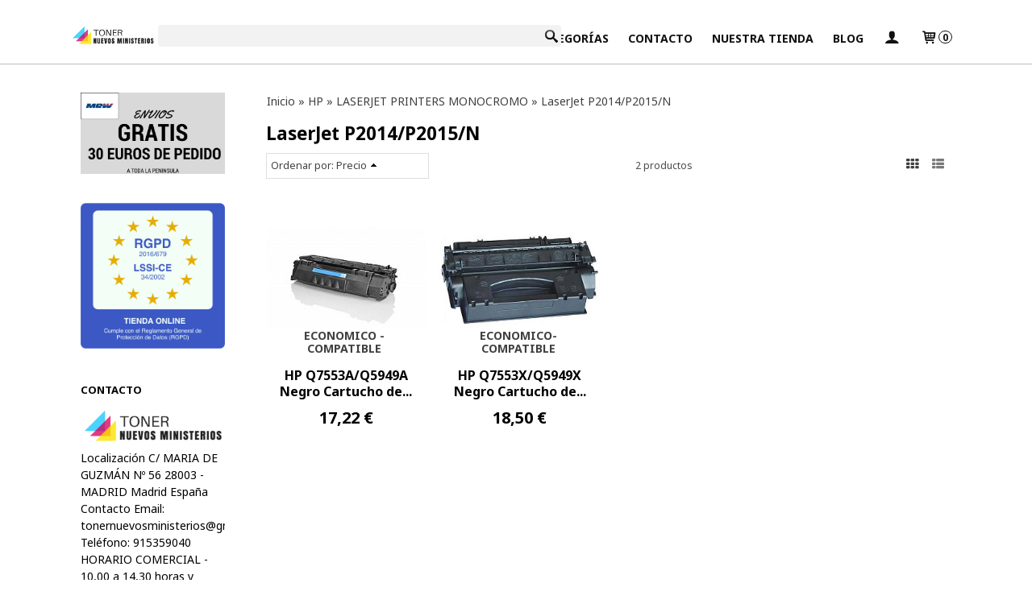

--- FILE ---
content_type: text/html; charset=utf-8
request_url: https://www.tonernuevosministerios.com/c507856-laserjet-p2014-p2015-n.html
body_size: 53826
content:
<!DOCTYPE html>
<html lang="es" class="shop desktop light header-theme category-view column2 out-the-box system-page user-guest url-id-507856">    <head prefix="og: http://ogp.me/ns# fb: http://ogp.me/ns/fb# product: http://ogp.me/ns/product#">
        <meta http-equiv="Content-Type" content="text/html; charset=utf-8" />
<meta name="viewport" content="width=device-width, initial-scale=1.0" />
<meta name="language" content="es" />
<meta name="description" content="Comprar LaserJet P2014/P2015/N online - Entrega en 48horas ✓ ORIGINALES Y COMPATIBLES ¡¡Contamos con las mejores marcas en el mercado!!" />
<meta name="author" content="TONER NUEVOS MINISTERIOS. " />
<meta name="google-site-verification" content="qBzjwNUr88SsTu93BsXjgDmkCvsCdg3kNd3gS0SyPYA" />
<meta name="msvalidate.01" content="" />
<meta name="alexaVerifyID" content="" />
<meta name="p:domain_verify" content="" />
<meta property="og:determiner" content="a" />
<meta property="og:locale" content="es_ES" />
<meta property="og:title" content="Comprar LaserJet P2014/P2015/N online en tonernuevosministerios.com" />
<meta property="og:description" content="Comprar LaserJet P2014/P2015/N online - Entrega en 48horas ✓ ORIGINALES Y COMPATIBLES ¡¡Contamos con las mejores marcas en el mercado!!" />
<meta property="og:site_name" content="TONER NUEVOS MINISTERIOS. " />
<meta property="og:image" content="https://www.tonernuevosministerios.com/users/21370/shop/logo.jpg" />
<meta property="fb:app_id" content="198335206866025" />
<meta property="og:type" content="website" />
<meta property="og:url" content="https://www.tonernuevosministerios.com/c507856-laserjet-p2014-p2015-n.html" />
<link rel="preconnect" href="https://cdn.palbincdn.com" />
<link crossorigin="anonymous" rel="preconnect" href="https://cdn.palbincdn.com" />
<link rel="preconnect" href="https://cdn-2.palbincdn.com" />
<link rel="dns-prefetch" href="https://cdn.palbincdn.com" />
<link rel="dns-prefetch" href="https://cdn-2.palbincdn.com" />
<link rel="dns-prefetch" href="//connect.facebook.net" />
<link rel="dns-prefetch" href="//www.facebook.com" />
<link rel="dns-prefetch" href="//static.ak.facebook.com" />
<link rel="dns-prefetch" href="//fbstatic-a.akamaihd.net" />
<link rel="dns-prefetch" href="//www.google.com" />
<link rel="dns-prefetch" href="//fonts.googleapis.com" />
<link rel="dns-prefetch" href="//apis.google.com" />
<link rel="dns-prefetch" href="//translate.google.com" />
<link rel="dns-prefetch" href="//translate.googleapis.com" />
<link rel="dns-prefetch" href="//stats.g.doubleclick.net" />
<link rel="dns-prefetch" href="//www.gstatic.com" />
<link rel="canonical" href="https://www.tonernuevosministerios.com/c507856-laserjet-p2014-p2015-n.html" />
<link rel="shortcut icon" type="image/x-icon" href="/users/21370/shop/favicon.ico" />
<link title="RSS Feed" rel="alternate" type="application/rss+xml" href="https://www.tonernuevosministerios.com/blog/rss" />
<link rel="stylesheet" type="text/css" href="https://cdn.palbincdn.com/assets/XFlexSlider/flexslider.min.css" />
<link rel="stylesheet" type="text/css" href="https://cdn-2.palbincdn.com/themes/_premium/Idea Luxe/style.min.css" />
<link rel="stylesheet" type="text/css" href="https://cdn-2.palbincdn.com/css/shop-base.css?584" />
<link rel="stylesheet" type="text/css" href="https://cdn-2.palbincdn.com/css/form.css?584" />
<link rel="stylesheet" type="text/css" href="//fonts.googleapis.com/css?family=Noto+Sans:400,700&amp;subset=latin" />
<style type="text/css">
/*<![CDATA[*/
.desktop .items > .art-content-layout-wrapper:last-child .layout-item-wrapper{margin-bottom:0 !important}.responsive-phone .items > .art-content-layout-wrapper:last-child .art-layout-cell:last-child .layout-item-wrapper{margin-bottom:0 !important}.art-list-view-empty{text-align:center;position:relative}.empty-table-icon{opacity:0.15;width:256px}.empty-table-text{opacity:0.85}
/*]]>*/
</style>
<style type="text/css">
/*<![CDATA[*/
.list-limit{display:inline-block;font-size:13px}.list-limit-field{display:inline-block;width:auto;text-indent:0px !important}.pager + .list-limit{margin-left:8px}
/*]]>*/
</style>
<style type="text/css">
/*<![CDATA[*/
.list-view .sorter-dropdown{position:relative;padding-right:0px;min-width:200px}.list-view .sorter-dropdown a{text-decoration:none}.list-view .sorter-dropdown li > a:hover{text-decoration:underline}.list-view .sorter-dropdown li > a{display:inline-block;width:100%}.list-view .sorter-dropdown .selector{display:block;height:20px;line-height:20px;padding:5px;border-radius:3px;cursor:pointer}.list-view .sorter-dropdown > ul{position:absolute;top:32px;width:205px;display:none;border-width:0px 1px 1px 1px;border-radius:0px 0px 4px 4px;z-index:99}.list-view .sorter-dropdown > ul > li{padding:5px 10px;display:block}
/*]]>*/
</style>
<style type="text/css">
/*<![CDATA[*/
#colorbox,#cboxOverlay,#cboxWrapper{position:absolute;top:0;left:0;z-index:9999;overflow:hidden}#cboxWrapper{max-width:none}#cboxOverlay{position:fixed;width:100%;height:100%}#cboxMiddleLeft,#cboxBottomLeft{clear:left}#cboxContent{position:relative}#cboxLoadedContent{overflow:auto;-webkit-overflow-scrolling:touch}#cboxTitle{margin:0}#cboxLoadingOverlay,#cboxLoadingGraphic{position:absolute;top:0;left:0;width:100%;height:100%}#cboxPrevious,#cboxNext,#cboxClose,#cboxSlideshow{cursor:pointer}.cboxPhoto{float:left;margin:auto;border:0;display:block;max-width:none;-ms-interpolation-mode:bicubic}.cboxIframe{width:100%;height:100%;display:block;border:0}#colorbox,#cboxContent,#cboxLoadedContent{box-sizing:content-box;-moz-box-sizing:content-box;-webkit-box-sizing:content-box}#cboxOverlay{background:rgba(0,0,0,0.85)}#colorbox{outline:0}#cboxContent{background:#fff;overflow:hidden}.dark #cboxContent{background:#222}.cboxIframe{background:#fff}.dark .cboxIframe{background:#222}#cboxError{padding:50px;border:1px solid #ccc}#cboxLoadedContent{margin-bottom:40px}.cboxFullContent #cboxLoadedContent{margin-bottom:0px}#cboxTitle{position:absolute;bottom:4px;left:0;text-align:center;width:96%;color:#949494;padding:10px 2% 0px 2%}#cboxCurrent{position:absolute;bottom:9px;left:58px;color:#949494}#cboxLoadingOverlay{background:url(/assets/JColorBox/css/images/light/loading_background.png) no-repeat center center}#cboxLoadingGraphic{background:url(/assets/JColorBox/css/images/light/loading.gif) no-repeat center center}.dark #cboxLoadingOverlay{background:url(/assets/JColorBox/css/images/dark/loading_background.png) no-repeat center center}.dark #cboxLoadingGraphic{background:url(/assets/JColorBox/css/images/dark/loading.gif) no-repeat center center}#cboxPrevious:active,#cboxNext:active,#cboxSlideshow:active,#cboxClose:active{outline:0}#cboxSlideshow{bottom:4px;right:30px;color:#0092ef}#cboxPrevious{background-image:url(/assets/JColorBox/css/images/light/left-arrow.svg)}.dark #cboxPrevious{background-image:url(/assets/JColorBox/css/images/dark/left-arrow.svg)}#cboxNext{left:27px;background-image:url(/assets/JColorBox/css/images/light/right-arrow.svg)}.dark #cboxNext{background-image:url(/assets/JColorBox/css/images/dark/right-arrow.svg)}#cboxClose{top:10px;right:10px;background-image:url(/assets/JColorBox/css/images/light/close.svg);width:30px;height:30px}.dark #cboxClose{background-image:url(/assets/JColorBox/css/images/dark/close.svg)}.cbox-button{position:absolute;border:none;padding:0;margin:0;overflow:visible;width:auto;background-color:transparent;text-indent:-9999px;background-repeat:no-repeat;background-position:center center;-webkit-background-size:contain;background-size:contain}.cbox-button.cbox-nav-button{bottom:8px;left:0;background-size:contain;width:25px;height:20px}
/*]]>*/
</style>
<style type="text/css">
/*<![CDATA[*/
.recently-viewed-products-box{padding:20px}.responsive-phone .recently-viewed-products-box{padding:10px}.remove-recently-viewed-product{display:none;position:absolute;top:5px;right:5px;width:24px;height:24px;border-radius:50%;background:rgba(255,255,255,0.5);border:1px solid rgba(0,0,0,0.5);color:rgba(0,0,0,0.5) !important;line-height:26px}.remove-recently-viewed-product:hover{background:rgba(255,255,255,0.75);color:rgba(0,0,0,0.75) !important;border:1px solid rgba(0,0,0,0.75)}.recently-viewed-products .featured-product:hover .remove-recently-viewed-product,.recently-viewed-products-box .featured-product:hover .remove-recently-viewed-product{display:blocK}.recently-viewed-products-slider ul{margin:0}.recently-viewed-products-slider ul > li{display:inline-block;width:25%;box-sizing:border-box;padding:0 5px 0 0 !important;margin:0 !important;background:none !important;white-space:normal;vertical-align:top}.recently-viewed-products-slider ul > li:last-child{padding:0px !important}.recently-viewed-products-slider ul > li:before{content:none;padding:0 !important;margin:0 !important}.recently-viewed-products-slider{overflow-x:hidden;overflow-y:hidden;white-space:nowrap}.responsive-phone .recently-viewed-products-slider{overflow-x:auto;-webkit-overflow-scrolling:touch;-ms-overflow-style:-ms-autohiding-scrollbar}.recently-viewed-products-slider::-webkit-scrollbar{height:8px;background-color:transparent}.recently-viewed-products-slider::-webkit-scrollbar-thumb{border-radius:10px;-webkit-box-shadow:inset 0 0 6px rgba(0,0,0,.3);background-color:#777}.recently-viewed-products-slider::-webkit-scrollbar-track{background-color:transparent}.recently-viewed-products-slider:hover{overflow-x:scroll;cursor:move;margin-bottom:-8px}.firefox .recently-viewed-products-slider:hover{margin-bottom:-15px}.ie11 .recently-viewed-products-slider:hover,.ie9 .recently-viewed-products-slider:hover{margin-bottom:-17px}.ieEdge .recently-viewed-products-slider:hover{margin-bottom:-12px}
/*]]>*/
</style>
<style type="text/css">
/*<![CDATA[*/
input[type="text"].inline-filter-input{width:40%}.filters-form-input + .filters-form-input{margin-left:5px}.filters-form-label{font-size:0.85em}.filters-form-checkbox:checked + .filters-form-label{font-weight:bold}.filters-row .filter-title{display:block}.filters-row .inline-label:hover{cursor:pointer;text-decoration:underline}.filters-selected-wrapper{margin-bottom:10px}.filters-selected-value + .filters-selected-value{margin-left:5px}.filters-selected-value{border-style:dotted;border-width:1px;border-radius:3px;padding:3px 4px;font-size:0.85em;opacity:0.85}.filters-remove-link{font-size:11px;cursor:pointer;opacity:0.85}.filters-selected-remove:hover{text-decoration:underline}.filters-selected-remove{margin-left:5px;padding:2px 5px}.filters-row.disabled{opacity:0.5}.filters-row.disabled .inline-label:hover{cursor:not-allowed;text-decoration:none}.filter-buttons.is_stuck{z-index:1;background:white}.filters-form-vertical{margin-top:5px !important}.filters-form-vertical .filters-row + .filters-row{margin-top:10px}.filters-form-vertical .filter-title{font-weight:bold}.filters-form-vertical .filters-selected-value{padding-left:2px;padding-right:2px}
/*]]>*/
</style>
<style type="text/css">
/*<![CDATA[*/
.shopping-cart-content table td{vertical-align:middle;padding:3px 0px;font-size:0.9em;border-bottom:1px dotted #ccc;border-bottom:1px dashed rgba(125,125,125,0.2) !important}.shopping-cart-content .shopping-cart-subtotal,.shopping-cart-content .shopping-cart-subtotal a{margin-top:4px;clear:both;text-align:right}
/*]]>*/
</style>
<style type="text/css">
/*<![CDATA[*/
.hideall .init-hidden {display:none} .hideall .init-invisible, .hideall .animated-hide.animated {visibility:hidden}
/*]]>*/
</style>
<style type="text/css">
/*<![CDATA[*/
.tlite{background:#111;color:white;font-family:sans-serif;font-size:0.8rem;font-weight:normal;text-decoration:none;text-align:left;padding:0.6em 0.75rem;border-radius:4px;position:absolute;opacity:0;visibility:hidden;transition:opacity 0.4s;white-space:nowrap;box-shadow:0 0.5rem 1rem -0.5rem black;z-index:1000;-webkit-backface-visibility:hidden}.tlite-table td,.tlite-table th{position:relative}.tlite-visible{visibility:visible;opacity:0.9}.tlite::before{content:' ';display:block;background:inherit;width:10px;height:10px;position:absolute;transform:rotate(45deg)}.tlite-n::before{top:-3px;left:50%;margin-left:-5px}.tlite-nw::before{top:-3px;left:10px}.tlite-ne::before{top:-3px;right:10px}.tlite-s::before{bottom:-3px;left:50%;margin-left:-5px}.tlite-se::before{bottom:-3px;right:10px}.tlite-sw::before{bottom:-3px;left:10px}.tlite-w::before{left:-3px;top:50%;margin-top:-5px}.tlite-e::before{right:-3px;top:50%;margin-top:-5px}
/*]]>*/
</style>
<style type="text/css">
/*<![CDATA[*/
select{background:#FFFFFF;border:2px solid #BDBDBD;margin:0 auto;width:100%;padding:9px 0;color:#292929 !important;font-size:14px;font-family:'Noto Sans', Arial, 'Arial Unicode MS', Helvetica, Sans-Serif;font-weight:normal;font-style:normal;text-shadow:none;margin:0px}body{font-size:14px;font-family:'Noto Sans', Arial, 'Arial Unicode MS', Helvetica, Sans-Serif}#header-logo{text-align:center}.blockquote-border{border:1px solid #DFDFDF}.blockquote-background{background:#FFFFFF url('images/postquote.png') no-repeat scroll;color:#404040;background-image:none}.blockquote-box{border:1px solid #DFDFDF;background:#FFFFFF url('images/postquote.png') no-repeat scroll;color:#404040;background-image:none}.art-postcontent .blockquote-box a,.art-postcontent .blockquote-box a.featured-product-title-link,.art-postcontent .blockquote-box a.featured-product-title-link:visited,.art-postcontent .blockquote-box a.featured-product-title-link:hover,.art-postcontent .blockquote-box h1,.art-postcontent .blockquote-box h2,.art-postcontent .blockquote-box h3,.art-postcontent .blockquote-box h4,.art-postcontent .blockquote-background h5,.art-postcontent .blockquote-box h6{color:#404040}.art-postcontent .blockquote-background a,.art-postcontent .blockquote-background a.featured-product-title-link,.art-postcontent .blockquote-background a.featured-product-title-link:visited,.art-postcontent .blockquote-background a.featured-product-title-link:hover,.art-postcontent .blockquote-background h1,.art-postcontent .blockquote-background h2,.art-postcontent .blockquote-background h3,.art-postcontent .blockquote-background h4,.art-postcontent .blockquote-background h5,.art-postcontent .blockquote-background h6{color:#404040}div.form fieldset{border:1px solid #DFDFDF}.ui-dialog-titlebar.ui-widget-header{border:1px solid #DFDFDF;background:#FFFFFF url('images/postquote.png') no-repeat scroll;color:#404040;background-image:none}.ui-accordion-header-icon,.ui-accordion-header .ui-icon{float:right}.ui-accordion-content{border:1px solid #DFDFDF;padding:1em 0.5em;border-top:none}h3.ui-accordion-header,h4.ui-accordion-header{border:1px solid #DFDFDF;background:#FFFFFF url('images/postquote.png') no-repeat scroll;color:#404040;background-image:none;margin:0px;padding:0px;padding:10px}body #cboxContent{background:#FFFFFF}body #cboxLoadedContent{background:#FFFFFF}body .ui-widget-content{background:#FFFFFF}body .ui-dialog{background:#FFFFFF;background-image:none}body .ui-dialog .ui-dialog-content{background:#FFFFFF}.art-postcontent a.h4-link-color,.art-postcontent a.h4-link-color:visited,.art-postcontent a.h4-link-color:hover{color:#000000}.art-postcontent a.h5-link-color,.art-postcontent a.h5-link-color:visited,.art-postcontent a.h5-link-color:hover{color:#000000}.desktop .art-header a.customer-search-menu-link.customer-shop-menu{display:none}
/*]]>*/
</style>
<style type="text/css">
/*<![CDATA[*/
.back-to-top{position:fixed;bottom:2.5em;right:0px;text-decoration:none;color:#000000;background-color:rgba(235, 235, 235, 0.80);font-weight:700;font-size:2em;padding:10px;display:none;border-radius:4px 0px 0px 4px}.back-to-top:hover{background-color:rgba(135, 135, 135, 0.50)}
/*]]>*/
</style>
<script type="text/javascript" src="https://cdn.palbincdn.com/js/jquery/jquery-1.9.1.min.js"></script>
<script type="text/javascript" src="https://cdn.palbincdn.com/js/jquery/jquery.ba-bbq.min.js" async="async"></script>
<script type="text/javascript" src="https://cdn.palbincdn.com/js/jquery/jquery.history.min.js"></script>
<script type="text/javascript" src="https://cdn.palbincdn.com/js/jquery/jquery-ui-1.9.2.custom.min.js"></script>
<script type="text/javascript" src="https://www.googletagmanager.com/gtag/js?id=UA-138962509-1" async="async"></script>
<script type="text/javascript" src="https://cdn.palbincdn.com/assets/LazySizes/lazysizes.min.js" async="async"></script>
<script type="text/javascript">
/*<![CDATA[*/
            <!-- Global site tag (gtag.js)-->
            window.dataLayer = window.dataLayer || [];
            function gtag(){dataLayer.push(arguments);}
            gtag('js', new Date());
			gtag('set', 'user_properties', {})
document.documentElement.className+=' hideall'
            gtag('config', 'UA-138962509-1', {"groups":"analytics"});
window.smartlook||(function(d){var o=smartlook=function(){o.api.push(arguments)},h=d.getElementsByTagName('head')[0],c=d.createElement('script');o.api=new Array();c.async=true;c.type='text/javascript';c.charset='utf-8';c.src='//rec.smartlook.com/recorder.js';h.appendChild(c)})(document);smartlook('init','7249968ceb1a544300b127427da5263ddddfb7e8')
var setHMenuOpenDirection=function(a){return(function(a){setTimeout(function(){setHMenuOpenDirection(a)},1)})}(jQuery),setPopupVMenuOpenDirection=function(b){return(function(b){setTimeout(function(){setPopupVMenuOpenDirection(b)},1)})}(jQuery),fixPopupVMenu=function(c){return(function(c){setTimeout(function(){fixPopupVMenu(c)},1)})}(jQuery),setOpenSubmenuWithNoReload=function(d){return(function(d){setTimeout(function(){setOpenSubmenuWithNoReload(d)},1)})}(jQuery),setOpenSubmenuWithHover=function(d){return(function(d){setTimeout(function(){setOpenSubmenuWithHover(d)},1)})}(jQuery),responsiveDesign=1;$(document).ready(function(){$.ajax({dataType:"script",cache:true,url:"https://cdn-2.palbincdn.com/themes/_premium/Idea Luxe/script.min.js"}).done(function(script,textStatus){if(false)$.ajax({dataType:"script",cache:true,url:"https://cdn-2.palbincdn.com/themes/_premium/Idea Luxe/script.responsive.min.js"})})})
/*]]>*/
</script>
<title>Comprar LaserJet P2014/P2015/N online en tonernuevosministerios.com</title>
<!-- Hide Elements Trick -->
<link as="font" crossorigin="anonymous" rel="preload" href="https://cdn-2.palbincdn.com/css/iconSet/basic-shop-icons/fonts/shop-icons.woff?450" /><link href='https://cdn-2.palbincdn.com/css/iconSet/basic-shop-icons/style.css?584' rel='stylesheet' rel='preload' as='style'>
    </head>

    <body>
				<div id="art-main">
    
    
<div class="header-wrapper">    <header class="art-header">        <div class="art-shapes">
        
            </div>
        
        

<div class="art-textblock art-object136780269">
    <form class="art-search" name="Search" action="/product/index">
    <input type="text" value="" name="searchbox">
        <input type="submit" value="" name="" class="art-search-button">
        </form>
</div> 
<div class="art-positioncontrol art-positioncontrol-340300824" id="header-logo"><span class="header-logo-span"></span><a class="header-logo-link" href="/"><img class="header-logo-img" src="/users/21370/shop/logo.jpg?2243041690" alt="Comprar LaserJet P2014/P2015/N online en tonernuevosministerios.com" /></a></div> 
 <nav class="pal-main-nav art-nav">	<div class="art-nav-inner">				<ul class="art-hmenu" id="shop-menu">
<li id="item-inicio"><a href="/">Inicio</a></li>
<li id="item-categorias"><a href="javascript:void(0)">Categorías</a>
<ul>
<li><a href="/c226518-brother.html">BROTHER</a>
<ul>
<li><a href="/c493147-fax-brother.html">FAX-BROTHER</a>
<ul>
<li><a href="/c493149-fax-1360.html">FAX-1360</a></li>
<li><a href="/c493195-fax-1560.html">FAX-1560</a></li>
<li><a href="/c493229-fax-2820.html">FAX-2820</a></li>
<li><a href="/c493233-fax-2825.html">FAX-2825</a></li>
<li><a href="/c493150-fax-2840.html">FAX-2840</a></li>
<li><a href="/c493224-fax-2845.html">FAX-2845</a></li>
<li><a href="/c493231-fax-2920.html"> FAX-2920</a></li>
<li><a href="/c493234-fax-2940.html">FAX-2940</a></li>
<li><a href="/c493235-fax-8350p.html">FAX-8350P</a></li>
<li><a href="/c493193-fax-8360p.html">FAX-8360P</a></li>
<li><a href="/c493227-fax-8750p.html">FAX-8750P</a></li>
</ul>
</li>
<li><a href="/c493236-brother-dcp.html">BROTHER DCP</a>
<ul>
<li><a href="/c493237-dcp-130c.html">DCP-130C</a></li>
<li><a href="/c493321-dcp-135c.html">DCP-135C</a></li>
<li><a href="/c493322-dcp-145c.html">DCP-145C</a></li>
<li><a href="/c493323-dcp-150c.html"> DCP-150C</a></li>
<li><a href="/c493330-dcp-165c.html">DCP-165C</a></li>
<li><a href="/c493367-dcp-195c.html"> DCP-195C</a></li>
<li><a href="/c493368-dcp-330c.html">DCP-330C</a></li>
<li><a href="/c493369-dcp-350c.html">DCP-350C</a></li>
<li><a href="/c493370-dcp-375cw.html">DCP-375CW</a></li>
<li><a href="/c493371-dcp-385.html">DCP-385</a></li>
<li><a href="/c493374-dcp-585.html">DCP-585</a></li>
<li><a href="/c493402-dcp-750cw.html">DCP-750CW</a></li>
<li><a href="/c493324-dcp-1510.html">DCP-1510</a></li>
<li><a href="/c493325-dcp-1515.html">DCP-1515</a></li>
<li><a href="/c493326-dcp-1610w.html">DCP-1610W</a></li>
<li><a href="/c493329-dcp-1612w.html">DCP-1612W</a></li>
<li><a href="/c493375-dcp-6690cw.html">DCP-6690CW</a></li>
<li><a href="/c493376-dcp-7010.html">DCP-7010</a></li>
<li><a href="/c493377-dcp-7025.html">DCP-7025</a></li>
<li><a href="/c493378-dcp-7030.html">DCP-7030</a></li>
<li><a href="/c493379-dcp-7040.html">DCP-7040</a></li>
<li><a href="/c493380-dcp-7045n.html">DCP-7045N</a></li>
<li><a href="/c493381-dcp-7055.html">DCP-7055</a></li>
<li><a href="/c493393-dcp-7057.html">DCP-7057</a></li>
<li><a href="/c493395-dcp-7060.html">DCP-7060</a></li>
<li><a href="/c493398-dcp-7070dw.html">DCP-7070DW</a></li>
<li><a href="/c493397-dcp-7065dn.html">DCP-7065DN</a></li>
<li><a href="/c493403-dcp-8020.html">DCP-8020</a></li>
<li><a href="/c493404-dcp-8025.html">DCP-8025</a></li>
<li><a href="/c493405-dcp-8040.html">DCP-8040</a></li>
<li><a href="/c493407-dcp8060.html">DCP-8060</a></li>
<li><a href="/c493408-dcp-8065dn.html"> DCP-8065DN</a></li>
<li><a href="/c493410-para-dcp-8085dn.html">DCP-8085DN</a></li>
<li><a href="/c493409-dcp-8070d.html">DCP-8070D</a></li>
<li><a href="/c493411-dcp-8110dn.html">DCP-8110DN</a></li>
<li><a href="/c493412-dcp-8250dn.html"> DCP-8250DN</a></li>
<li><a href="/c493413-dcp-8370dn.html">DCP-8370DN</a></li>
<li><a href="/c493414-dcp-8420.html"> DCP-8420</a></li>
<li><a href="/c493415-dcp-8820.html">DCP-8820</a></li>
<li><a href="/c493417-dcp-8880dn.html">DCP-8880DN</a></li>
<li><a href="/c493418-dcp-9010cn.html">DCP-9010CN</a></li>
<li><a href="/c493421-dcp-9015cdw.html"> DCP-9015CDW</a></li>
<li><a href="/c493423-dcp-9020-cdw.html"> DCP-9020 CDW</a></li>
<li><a href="/c493426-dcp-9040cn.html"> DCP-9040CN</a></li>
<li><a href="/c493428-dcp-9042cn.html">DCP-9042CN</a></li>
<li><a href="/c493458-dcp-9045cn.html">DCP-9045CN</a></li>
<li><a href="/c493459-dcp-9055cdn.html">DCP-9055CDN</a></li>
<li><a href="/c493460-dcp-9270cdn.html">DCP-9270CDN</a></li>
<li><a href="/c551842-dcp-j100.html">DCP-J100</a></li>
<li><a href="/c551843-dcp-j105.html">DCP-J105</a></li>
<li><a href="/c493461-dcp-j125.html">DCP-J125</a></li>
<li><a href="/c493462-dcp-j132w.html">DCP-J132W</a></li>
<li><a href="/c493463-dcp-j140w.html">DCP-J140W</a></li>
<li><a href="/c493464-dcp-j152w.html">DCP-J152W</a></li>
<li><a href="/c493465-dcp-j172w.html">DCP-J172W</a></li>
<li><a href="/c493466-dcp-j315w.html">DCP-J315W</a></li>
<li><a href="/c493469-dcp-j515w.html">DCP-J515W</a></li>
<li><a href="/c493470-dcp-j525w.html">DCP-J525W</a></li>
<li><a href="/c493471-dcp-j552dw.html">DCP-J552DW</a></li>
<li><a href="/c493472-dcp-j562dw.html">DCP-J562DW</a></li>
<li><a href="/c493277-dcp-j-572-dw.html">DCP-J572DW</a></li>
<li><a href="/c493473-dcp-j725dw.html">DCP-J725DW</a></li>
<li><a href="/c493283-dcp-j-770.html">DCP-J770</a></li>
<li><a href="/c493284-dcp-j-772.html"> DCP-J772 </a></li>
<li><a href="/c493285-dcp-j-774-dw.html">DCP-J774DW</a></li>
<li><a href="/c553094-dcp-j785dw.html">DCP-J785DW</a></li>
<li><a href="/c493474-dcp-j925dw.html">DCP-J925DW</a></li>
<li><a href="/c546548-dcp-j1010dw.html">DCP-J1010DW</a></li>
<li><a href="/c546547-dcp-j1050dw.html">DCP-J1050DW</a></li>
<li><a href="/c546549-dcp-j1140dw.html">DCP-J1140DW</a></li>
<li><a href="/c493467-dcp-j4120-dw.html">DCP-J4120DW</a></li>
<li><a href="/c493475-dcp-l2500d.html">DCP-L2500D</a></li>
<li><a href="/c493262-dcp-l2510d.html">DCP-L2510D</a></li>
<li><a href="/c493271-dcp-l2512d.html">DCP-L2512D</a></li>
<li><a href="/c493476-dcp-l2520dw.html">DCP-L2520DW</a></li>
<li><a href="/c493319-dcp-l2530dw.html">DCP-L2530DW</a></li>
<li><a href="/c493274-dcp-l2537dw.html">DCP-L2537DW</a></li>
<li><a href="/c493477-dcp-l2540dn.html">DCP-L2540DN</a></li>
<li><a href="/c493276-dcp-l2550dn.html">DCP-L2550DN</a></li>
<li><a href="/c493478-dcp-l2560dw.html">DCP-L2560DW</a></li>
<li><a href="/c566556-dcp-l2620dw.html">DCP-L2620DW</a></li>
<li><a href="/c566557-dcp-l2627dwe.html">DCP-L2627DWE</a></li>
<li><a href="/c566558-dcp-l2627dwxl.html">DCP-L2627DWXL</a></li>
<li><a href="/c566555-dcp-l2660dw.html">DCP-L2660DW</a></li>
<li><a href="/c566559-dcp-l2665dw.html"> DCP-L2665DW</a></li>
<li><a href="/c493479-dcp-l3510cdw.html"> DCP-L3510CDW</a></li>
<li><a href="/c565089-dcp-l3515cdw.html">DCP-L3515CDW</a></li>
<li><a href="/c565090-dcp-l3520cdw.html">DCP-L3520CDW</a></li>
<li><a href="/c565091-dcp-l3520cdwe.html">DCP-L3520CDWE</a></li>
<li><a href="/c493480-dcp-l3550cdw.html"> DCP-L3550CDW</a></li>
<li><a href="/c565093-dcp-l3560cdw.html">DCP-L3560CDW</a></li>
<li><a href="/c493481-dcp-l5500dn.html"> DCP-L5500DN</a></li>
<li><a href="/c493482-dcp-l6600dn-dw.html">DCP-L6600DN-DW</a></li>
<li><a href="/c493483-dcp-l8410cdw.html">DCP-L8410CDW</a></li>
</ul>
</li>
<li><a href="/c493490-hl.html">BROTHER HL</a>
<ul>
<li><a href="/c493654-hl-1110.html">HL-1110</a></li>
<li><a href="/c493655-hl-1210w.html">HL-1210W</a></li>
<li><a href="/c493657-hl-1212w.html">HL-1212W</a></li>
<li><a href="/c493658-hl-1230.html"> HL-1230</a></li>
<li><a href="/c493659-hl-1240.html">HL-1240</a></li>
<li><a href="/c493660-hl-1250.html">HL-1250</a></li>
<li><a href="/c493661-hl-1270.html">HL-1270</a></li>
<li><a href="/c493662-hl-1430.html">HL-1430</a></li>
<li><a href="/c493692-hl-1440.html">HL-1440</a></li>
<li><a href="/c493694-hl-1450.html"> HL-1450</a></li>
<li><a href="/c493741-hl-1650.html">HL-1650</a></li>
<li><a href="/c493664-hl-1670.html">HL-1670</a></li>
<li><a href="/c493687-hl-1850.html">HL-1850</a></li>
<li><a href="/c493744-hl-1870n.html">HL-1870N</a></li>
<li><a href="/c493746-hl2030.html">HL-2030</a></li>
<li><a href="/c493750-hl-2035.html">HL-2035</a></li>
<li><a href="/c493753-hl-2040.html">HL-2040</a></li>
<li><a href="/c493755-hl-2070.html">HL-2070</a></li>
<li><a href="/c493756-hl-2130.html">HL-2130</a></li>
<li><a href="/c493758-hl-2135w.html">HL-2135W</a></li>
<li><a href="/c493759-hl-2140.html">HL-2140</a></li>
<li><a href="/c493760-hl-2150n.html">HL-2150N</a></li>
<li><a href="/c493763-hl-2170w.html">HL-2170W</a></li>
<li><a href="/c493764-hl-2215.html">HL-2215</a></li>
<li><a href="/c493740-hl-2240l.html"> HL-2240L</a></li>
<li><a href="/c493762-hl-2240d.html">HL-2240D</a></li>
<li><a href="/c493766-hl-2250dn.html">HL-2250DN</a></li>
<li><a href="/c493767-hl-2270dw.html">HL-2270DW</a></li>
<li><a href="/c493883-hl-l2300d.html">HL-L2300D</a></li>
<li><a href="/c493637-hl-l2310d.html">HL-L2310D</a></li>
<li><a href="/c493769-hl-3040cn.html">HL-3040CN</a></li>
<li><a href="/c493770-hl-3070cw.html">HL-3070CW</a></li>
<li><a href="/c493773-hl-3075cw.html">HL-3075CW</a></li>
<li><a href="/c493775-hl-3140-cw.html">HL-3140 CW</a></li>
<li><a href="/c493778-hl-3150-cdw.html">HL-3150 CDW</a></li>
<li><a href="/c493818-hl-3170-dw.html">HL-3170 DW</a></li>
<li><a href="/c493771-hl-4040cn.html">HL-4040CN</a></li>
<li><a href="/c493765-hl-4050cdn.html">HL-4050CDN</a></li>
<li><a href="/c493857-hl-4070cdw.html">HL-4070CDW</a></li>
<li><a href="/c493858-hl-4140cn.html">HL-4140CN</a></li>
<li><a href="/c493859-hl-4150cdn.html">HL-4150CDN</a></li>
<li><a href="/c493860-hl-4570cdw.html">HL-4570CDW</a></li>
<li><a href="/c493776-hl-5030.html">HL-5030</a></li>
<li><a href="/c493861-hl-5040.html">HL-5040</a></li>
<li><a href="/c493862-hl-5050.html">HL-5050</a></li>
<li><a href="/c493863-hl-5070.html">HL-5070</a></li>
<li><a href="/c493864-hl-5130.html">HL-5130</a></li>
<li><a href="/c493865-hl-5140.html">HL-5140</a></li>
<li><a href="/c493866-hl-5150.html">HL-5150</a></li>
<li><a href="/c493867-hl-5170.html">HL-5170</a></li>
<li><a href="/c493870-hl-5240.html">HL-5240</a></li>
<li><a href="/c493871-hl-5250dn.html">HL-5250DN</a></li>
<li><a href="/c493875-hl-5280dw.html">HL-5280DW</a></li>
<li><a href="/c493872-hl-5340.html">HL-5340</a></li>
<li><a href="/c493873-hl-5350dn.html">HL-5350DN</a></li>
<li><a href="/c493874-hl-5370dw.html">HL-5370DW</a></li>
<li><a href="/c493876-hl-5440d.html">HL-5440D</a></li>
<li><a href="/c493768-hl-5450dn.html">HL-5450DN</a></li>
<li><a href="/c493856-hl-5470dw.html">HL-5470DW</a></li>
<li><a href="/c551932-hl-6050.html">HL-6050</a></li>
<li><a href="/c493880-hl-6180d-dw.html">HL-6180D-DW</a></li>
<li><a href="/c493881-hl-9200cdwt.html">HL-9200CDWT</a></li>
<li><a href="/c493882-hl-9300-cdwtt.html">HL-9300 CDWTT</a></li>
<li><a href="/c515563-hl-j6000dw-hl-j6100dw.html">HL-J6000DW/HL-J6100DW</a></li>
<li><a href="/c493884-hl-l2340dw.html">HL-L2340DW</a></li>
<li><a href="/c493491-hl-l2350dw-hl-l2357dw.html">HL-L2350DW HL-L2357DW</a></li>
<li><a href="/c493885-hl-l2360dn.html">HL-L2360DN</a></li>
<li><a href="/c493886-hl-l2365dw.html">HL-L2365DW</a></li>
<li><a href="/c493492-hl-l2370dn.html">HL-L2370DN</a></li>
<li><a href="/c493493-hl-l2372dn.html">HL-L2372DN</a></li>
<li><a href="/c493494-hl-l2375dw.html">HL-L2375DW</a></li>
<li><a href="/c566561-hl-l2400dwe.html">HL-L2400DWE</a></li>
<li><a href="/c566562-hl-l2400dw.html"> HL-L2400DW</a></li>
<li><a href="/c566560-hl-l2445dw.html"> HL-L2445DW</a></li>
<li><a href="/c493960-hl-l3210cw.html">HL-L3210CW</a></li>
<li><a href="/c565094-hl-l3220cw.html">HL-L3220CW</a></li>
<li><a href="/c565095-hl-l3220cwe.html">HL-L3220CWE</a></li>
<li><a href="/c493961-hl-l3230cdw.html">HL-L3230CDW</a></li>
<li><a href="/c565096-hl-l3240cdw.html">HL-L3240CDW</a></li>
<li><a href="/c493962-hl-l3270cdw.html">HL-L3270CDW</a></li>
<li><a href="/c493963-hl-l3280cdw.html">HL-L3280CDW</a></li>
<li><a href="/c493964-hl-l5000d.html">HL-L5000D</a></li>
<li><a href="/c493877-hl-l5100dn.html">HL-L5100DN</a></li>
<li><a href="/c493966-hl-l5200dw.html"> HL-L5200DW</a></li>
<li><a href="/c493878-hl-l6250dn.html">HL-L6250DN</a></li>
<li><a href="/c493972-hl-l6300dw.html">HL-L6300DW</a></li>
<li><a href="/c493973-hl-l6400dw.html">HL-L6400DW</a></li>
<li><a href="/c565097-hl-l8230cdw.html">HL-L8230CDW</a></li>
<li><a href="/c565098-hl-l8240cdw.html">HL-L8240CDW</a></li>
<li><a href="/c493968-hl-l8250cdn.html">HL-L8250CDN</a></li>
<li><a href="/c493969-hl-l8260cdw.html">HL-L8260CDW</a></li>
<li><a href="/c493970-hl-l8350cdw.html">HL-L8350CDW</a></li>
<li><a href="/c493971-hl-l8360cdw.html">HL-L8360CDW</a></li>
<li><a href="/c493974-hl-l8690cdw.html">HL-L8690CDW</a></li>
<li><a href="/c493975-hl-l9200-cdwt.html">HL-L9200 CDWT</a></li>
<li><a href="/c493653-hl-l9310-cdwt.html">HL-L9310 CDWT</a></li>
<li><a href="/c493976-hl-l9310cdw.html">HL-L9310CDW</a></li>
<li><a href="/c552191-hl-l9430cdn.html">HL-L9430CDN</a></li>
<li><a href="/c552192-hl-l9470cdn.html">HL-L9470CDN</a></li>
</ul>
</li>
<li><a href="/c494079-mfc.html"> BROTHER MFC</a>
<ul>
<li><a href="/c494438-mfc-235c.html"> MFC-235C</a></li>
<li><a href="/c494441-mfc-240c.html">MFC-240C</a></li>
<li><a href="/c494442-mfc-250c.html">MFC-250C     MFC-255CW</a></li>
<li><a href="/c494445-mfc-260c.html"> MFC-260C</a></li>
<li><a href="/c494490-mfc-290c.html">MFC-290C     MFC295CN</a></li>
<li><a href="/c494496-mfc-440cn.html"> MFC-440CN</a></li>
<li><a href="/c494524-mfc-465cn.html">MFC-465CN</a></li>
<li><a href="/c494527-mfc-490cw.html">MFC-490CW</a></li>
<li><a href="/c494970-mfc-660cn.html">MFC-660CN</a></li>
<li><a href="/c495005-mfc-790cw.html"> MFC-790CW</a></li>
<li><a href="/c495006-mfc-795cw.html">MFC-795CW</a></li>
<li><a href="/c495009-mfc-845cw.html">MFC-845CW</a></li>
<li><a href="/c495130-mfc-885cw.html">MFC-885CW</a></li>
<li><a href="/c494434-mfc-1910.html">MFC-1910</a></li>
<li><a href="/c494493-mfc-3360c.html">MFC-3360C</a></li>
<li><a href="/c494528-mfc-5460cn.html">MFC-5460CN</a></li>
<li><a href="/c494530-mfc-5490cn.html">MFC-5490CN</a></li>
<li><a href="/c494531-mfc-5860.html">MFC-5860     MFC5860CN     </a></li>
<li><a href="/c494891-mfc-5890cn.html">MFC-5890CN</a></li>
<li><a href="/c494967-mfc-5910cw.html">MFC-5910CW</a></li>
<li><a href="/c494969-mfc-6490cw.html"> MFC-6490CW</a></li>
<li><a href="/c494993-mfc-6890cdw.html">MFC-6890CDW</a></li>
<li><a href="/c494994-mfc-7225n.html">MFC-7225N</a></li>
<li><a href="/c494995-mfc-7320.html">MFC-7320</a></li>
<li><a href="/c494996-mfc-7360n.html"> MFC-7360N</a></li>
<li><a href="/c494998-mfc-7420.html">MFC-7420</a></li>
<li><a href="/c494999-mfc-7440n.html"> MFC-7440N</a></li>
<li><a href="/c495000-mfc-7460dn.html"> MFC-7460DN</a></li>
<li><a href="/c495001-mfc-7820n.html">MFC-7820N</a></li>
<li><a href="/c495002-mfc-7840w.html">MFC-7840W</a></li>
<li><a href="/c495003-mfc-7860dw.html">MFC-7860DW</a></li>
<li><a href="/c495007-mfc-8040.html">MFC-8040     MFC8045</a></li>
<li><a href="/c495010-mfc-8220.html"> MFC-8220     MFC8440</a></li>
<li><a href="/c495013-mfc-8460.html">MFC-8460</a></li>
<li><a href="/c495015-mfc-8510dn.html">MFC-8510DN     MFC-8520DN</a></li>
<li><a href="/c495014-mfc-8840.html">MFC-8840</a></li>
<li><a href="/c495133-mfc-8860dn.html">MFC-8860DN</a></li>
<li><a href="/c495134-mfc-8870dw.html">MFC-8870DW</a></li>
<li><a href="/c495135-mfc-8890dw.html">MFC-8890DW</a></li>
<li><a href="/c495136-mfc-8950dw.html"> MFC-8950DW</a></li>
<li><a href="/c495140-mfc-9120cn.html">MFC-9120CN     MFC-9125CN</a></li>
<li><a href="/c495224-mfc-9130-cw.html">MFC-9130 CW</a></li>
<li><a href="/c495370-mfc-9140-cdn.html">MFC-9140 CDN</a></li>
<li><a href="/c495374-mfc-9140-cdw.html">MFC-9140 CDW</a></li>
<li><a href="/c495412-mfc-9320cn.html">MFC-9320CN</a></li>
<li><a href="/c495413-mfc-9320cw.html">MFC-9330CW</a></li>
<li><a href="/c495437-mfc-9340-cdw.html">MFC-9340 CDW</a></li>
<li><a href="/c495438-mfc-9440cn.html">MFC-9440CN</a></li>
<li><a href="/c495439-mfc-9450cn.html">MFC-9450CN</a></li>
<li><a href="/c495440-mfc-9650.html">MFC-9650</a></li>
<li><a href="/c495465-mfc-9660.html">MFC-9660</a></li>
<li><a href="/c495466-mfc-9750.html">MFC-9750</a></li>
<li><a href="/c495467-mfc-9840cdw.html">MFC-9840CDW</a></li>
<li><a href="/c495468-mfc-9870.html">MFC-9870     MFC-9880</a></li>
<li><a href="/c495470-mfc-990cw.html">MFC-990CW</a></li>
<li><a href="/c551844-mfc-j200.html">MFC-J200</a></li>
<li><a href="/c495471-mfc-j220.html">MFC-J220</a></li>
<li><a href="/c495473-mfc-j265w.html">MFC-J265W</a></li>
<li><a href="/c495474-mfc-j410.html">MFC-J410     MFCJ415W</a></li>
<li><a href="/c495476-mfc-j430w.html">MFC-J430W</a></li>
<li><a href="/c495480-mfc-j470dw.html">MFC-J470DW</a></li>
<li><a href="/c494087-mfc-j-491-dw.html">MFC-J 491DW     MFC-J497DW</a></li>
<li><a href="/c495696-mfc-j625dw.html">MFC-J625DW</a></li>
<li><a href="/c495707-mfc-j650dw.html">MFC-J650DW</a></li>
<li><a href="/c497491-mfc-j825dw.html">MFC-J825DW</a></li>
<li><a href="/c497492-mfc-j870dw.html">MFC-J870DW</a></li>
<li><a href="/c494089-mfc-j-890-dw.html">MFC-J 890 DW     MFC-J895DW</a></li>
<li><a href="/c553095-mfc-j985dw.html">MFC-J985DW</a></li>
<li><a href="/c546550-mfc-j1010dw.html">MFC-J1010DW</a></li>
<li><a href="/c546728-mfc-j4335dw.html">MFC-J4335DW</a></li>
<li><a href="/c546730-mfc-j4335dwxl.html">MFC-J4335DWXL</a></li>
<li><a href="/c546727-mfc-j4340dw.html"> MFC-J4340DW</a></li>
<li><a href="/c495477-mfc-j4420dw.html">MFC-J4420DW</a></li>
<li><a href="/c495478-mfc-j4510dw.html">MFC-J4510DW</a></li>
<li><a href="/c546726-mfc-j4540dwxl.html"> MFC-J4540DWXL</a></li>
<li><a href="/c495479-mfc-j4620dw.html">MFC-J4620DW</a></li>
<li><a href="/c495482-mfc-j4710dw.html">MFC-J4710DW</a></li>
<li><a href="/c495483-mfc-j5320dw.html">MFC-J5320DW</a></li>
<li><a href="/c495485-mfc-j5330dw.html">MFC-J5330DW</a></li>
<li><a href="/c495486-mfc-j5620dw.html">MFC-J5620DW</a></li>
<li><a href="/c495489-mfc-j5720dw.html">MFC-J5720DW</a></li>
<li><a href="/c495492-mfc-j5730dw.html">MFC-J5730DW</a></li>
<li><a href="/c495688-mfc-j5930dw.html">MFC-J5930DW</a></li>
<li><a href="/c515564-mfc-j5945dw-mfc-j6945dw.html">MFC-J5945DW/MFC-J6945DW</a></li>
<li><a href="/c496220-mfc-j6520dw.html">MFC-J6520DW</a></li>
<li><a href="/c496302-mfc-j6530dw.html">MFC-J6530DW</a></li>
<li><a href="/c496476-mfc-j6710dw.html">MFC-J6710DW     MFC-J6910DW</a></li>
<li><a href="/c497613-mfc-j6720dw.html">MFC-J6720DW</a></li>
<li><a href="/c497489-mfc-j6920dw.html">MFC-J6920DW</a></li>
<li><a href="/c515565-mfc-j6947dw.html">MFC-J6947DW</a></li>
<li><a href="/c497490-mfc-j6930dw-mfc-j6935dw.html">MFC-J6930DW     MFC-J6935DW</a></li>
<li><a href="/c497494-mfc-l2700dw.html">MFC-L2700DW     MFC-L2740DW</a></li>
<li><a href="/c494080-mfc-l2710dn.html">MFC-L2710DN     MFC-L2710DW</a></li>
<li><a href="/c494082-mfc-l2730dw.html">MFC-L2730DW     MFC-L2750DW</a></li>
<li><a href="/c566549-mfc-l2800dw.html"> MFC-L2800DW</a></li>
<li><a href="/c566550-mfc-l2827dw.html">MFC-L2827DW</a></li>
<li><a href="/c566551-mfc-l2827dwxl.html">MFC-L2827DWXL</a></li>
<li><a href="/c566552-mfc-l2835dw.html"> MFC-L2835DW</a></li>
<li><a href="/c566554-mfc-l2860dwe.html">MFC-L2860DWE</a></li>
<li><a href="/c566553-mfc-l2860dw.html">MFC-L2860DW</a></li>
<li><a href="/c497496-mfc-l3700series.html">MFC-L3700Series</a></li>
<li><a href="/c497515-mfc-l3710cw-mfc-l3730cdn.html">MFC-L3710CW     MFC-L3730CDN</a></li>
<li><a href="/c565099-mfc-l3740cdw.html">MFC-L3740CDW</a></li>
<li><a href="/c565100-mfc-l3760cdw.html">MFC-L3760CDW</a></li>
<li><a href="/c497516-mfc-l3750cdw.html">MFC-L3750CDW       MFC-L3770CDW</a></li>
<li><a href="/c497517-mfc-l5700dn-mfc-l5750dw.html">MFC-L5700DN     MFC-L5750DW</a></li>
<li><a href="/c497518-mfc-l6800dw-mfc-l6800dwt.html">MFC-L6800DW     MFC-L6800DWT</a></li>
<li><a href="/c497519-mfc-l6900dw.html">MFC-L6900DW</a></li>
<li><a href="/c565101-mfc-l8340cdw.html">MFC-L8340CDW</a></li>
<li><a href="/c565102-mfc-l8390cdw.html">MFC-L8390CDW</a></li>
<li><a href="/c552193-mfc-l9430cdn.html">MFC-L9430CDN</a></li>
<li><a href="/c552194-mfc-l9470cdn.html">MFC-L9470CDN</a></li>
<li><a href="/c497523-mfc-l9550cdw-cdwt.html">MFC-L9550CDW- CDWT     </a></li>
<li><a href="/c494091-mfc-l9570-cdw.html">MFC-L9570 CDW</a></li>
</ul>
</li>
</ul>
</li>
<li><a href="/c227137-canon.html">CANON</a>
<ul>
<li><a href="/c496478-canon-fax.html"> FAX</a>
<ul>
<li><a href="/c496479-fax-l90.html">FAX-L90</a></li>
<li><a href="/c496480-fax-l100.html">FAX-L100</a></li>
<li><a href="/c496481-fax-l120.html">FAX-L120</a></li>
<li><a href="/c496482-fax-l140.html">FAX-L140</a></li>
<li><a href="/c496483-fax-l150.html">FAX-L150</a></li>
<li><a href="/c496484-fax-l170.html">FAX-L170</a></li>
<li><a href="/c496485-fax-l200.html">FAX-L200</a></li>
<li><a href="/c496494-fax-l220.html"> FAX-L220</a></li>
<li><a href="/c496495-fax-l240.html"> FAX-L240</a></li>
<li><a href="/c496496-fax-l260.html">FAX-L260</a></li>
<li><a href="/c496499-fax-l290.html">FAX-L290</a></li>
<li><a href="/c496500-fax-l300.html">FAX-L300</a></li>
<li><a href="/c496501-fax-l350.html">FAX-L350</a></li>
<li><a href="/c496505-fax-l360.html">FAX-L360</a></li>
<li><a href="/c496508-fax-l400.html">FAX-L400</a></li>
<li><a href="/c553098-fax-b160.html">FAX B160</a></li>
<li><a href="/c553099-fax-b100.html">FAX B100</a></li>
</ul>
</li>
<li><a href="/c552579-canon-fc.html">FC</a>
<ul>
<li><a href="/c552604-canon-fc21.html">Canon FC21</a></li>
<li><a href="/c552595-canon-fc100.html">Canon FC100</a></li>
<li><a href="/c552596-canon-fc108.html">Canon FC108</a></li>
<li><a href="/c552597-canon-fc120.html">Canon FC120</a></li>
<li><a href="/c552598-canon-fc128.html">Canon FC128</a></li>
<li><a href="/c552599-canon-fc200.html">Canon FC200</a></li>
<li><a href="/c552600-canon-fc204.html">Canon FC204</a></li>
<li><a href="/c552601-canon-fc205.html">Canon FC205</a></li>
<li><a href="/c552602-canon-fc206.html">Canon FC206</a></li>
<li><a href="/c552603-canon-fc208.html">Canon FC208</a></li>
<li><a href="/c552605-canon-fc210.html">Canon FC210</a></li>
<li><a href="/c552606-canon-fc220.html">Canon FC220</a></li>
<li><a href="/c552607-canon-fc224.html">Canon FC224</a></li>
<li><a href="/c552608-canon-fc226.html">Canon FC226</a></li>
<li><a href="/c552609-canon-fc228.html">Canon FC228</a></li>
<li><a href="/c552610-canon-fc230.html">Canon FC230</a></li>
<li><a href="/c552611-canon-fc270.html">Canon FC270</a></li>
<li><a href="/c552612-canon-fc280.html">Canon FC280</a></li>
<li><a href="/c552613-canon-fc288.html">Canon FC288</a></li>
<li><a href="/c552614-canon-fc290.html">Canon FC290</a></li>
<li><a href="/c552615-canon-fc298.html">Canon FC298</a></li>
<li><a href="/c552616-canon-fc300.html">Canon FC300</a></li>
<li><a href="/c552617-canon-fc310.html">Canon FC310</a></li>
<li><a href="/c552618-canon-fc320.html">Canon FC320</a></li>
<li><a href="/c552619-canon-fc325.html">Canon FC325</a></li>
<li><a href="/c552620-canon-fc330.html">Canon FC330</a></li>
<li><a href="/c552622-canon-fc336.html">Canon FC336</a></li>
<li><a href="/c552623-canon-fc530.html">Canon FC530</a></li>
<li><a href="/c552624-canon-fc540.html">Canon FC540</a></li>
<li><a href="/c552625-canon-fc740.html">Canon FC740</a></li>
<li><a href="/c552626-canon-fc750.html">Canon FC750</a></li>
<li><a href="/c552627-canon-fc760.html">Canon FC760</a></li>
<li><a href="/c552628-canon-fc770.html">Canon FC770</a></li>
<li><a href="/c552629-canon-fc780.html">Canon FC780</a></li>
</ul>
</li>
<li><a href="/c496509-i-sensys.html">i-sensys LBP</a>
<ul>
<li><a href="/c497958-lbp-110-series.html">LBP-110 SERIES</a></li>
<li><a href="/c497964-lbp-112.html">LBP-112</a></li>
<li><a href="/c497966-lbp-113w.html">LBP-113W</a></li>
<li><a href="/c497967-lbp-151dw.html">LBP-151DW</a></li>
<li><a href="/c497106-lbp-162dw.html">LBP-162DW</a></li>
<li><a href="/c497159-lbp-212dw.html">LBP-212DW</a></li>
<li><a href="/c497174-lbp-214dw.html">LBP-214DW</a></li>
<li><a href="/c497175-lbp215x.html">LBP-215X</a></li>
<li><a href="/c497176-lbp-223dw.html">LBP-223DW</a></li>
<li><a href="/c497178-lbp-226dw.html">LBP-226DW</a></li>
<li><a href="/c497179-lbp-228x.html">LBP-228X</a></li>
<li><a href="/c498826-lbp-251dw.html">LBP-251DW</a></li>
<li><a href="/c498878-lbp-252dw.html">LBP-252DW</a></li>
<li><a href="/c498879-lbp-253x.html">LBP-253X</a></li>
<li><a href="/c497181-lbp-325x.html">LBP-325X</a></li>
<li><a href="/c501715-canon-i-sensys-lbp-351x.html">LBP-351x</a></li>
<li><a href="/c501716-lbp-352x.html">LBP-352x</a></li>
<li><a href="/c504008-lbp-611cn.html">LBP-611Cn</a></li>
<li><a href="/c504025-lbp-613cdw.html"> LBP-613Cdw</a></li>
<li><a href="/c496564-lbp-620-series.html">LBP-620 Series</a></li>
<li><a href="/c496568-lbp-621-cw.html">LBP-621 Cw</a></li>
<li><a href="/c496569-lbp-623-cdw.html"> LBP-623 Cdw</a></li>
<li><a href="/c496571-lbp-640-series.html">LBP-640 Series</a></li>
<li><a href="/c496570-lbp-640-c.html"> LBP-640 C</a></li>
<li><a href="/c504093-lbp-653cdw.html">LBP-653Cdw</a></li>
<li><a href="/c554986-i-sensys-canon-lbp-662cdw.html">LBP- 662Cdw</a></li>
<li><a href="/c497182-lbp-663cdw.html">LBP-663CDW</a></li>
<li><a href="/c497649-lbp-664cx.html">LBP-664CX</a></li>
<li><a href="/c504501-lbp-712cx.html">LBP-712CX</a></li>
<li><a href="/c497650-lbp-1000.html">LBP-1000</a></li>
<li><a href="/c497965-lbp-1120.html">LBP-1120</a></li>
<li><a href="/c497969-lbp-1760.html">LBP-1760</a></li>
<li><a href="/c498882-lbp-2900.html">LBP-2900</a></li>
<li><a href="/c498884-lbp-3000.html">LBP-3000</a></li>
<li><a href="/c499004-lbp-3010.html">LBP-3010</a></li>
<li><a href="/c499368-lbp-3100.html">LBP-3100</a></li>
<li><a href="/c499694-lbp3200.html">LBP-3200</a></li>
<li><a href="/c499695-lbp-3240.html">LBP-3240</a></li>
<li><a href="/c499696-lbp-3250.html">LBP-3250</a></li>
<li><a href="/c499702-lbp-3300.html">LBP-3300</a></li>
<li><a href="/c499704-lbp-3310.html">LBP-3310</a></li>
<li><a href="/c499705-lbp-3360.html">LBP-3360</a></li>
<li><a href="/c499706-lbp-3370.html">LBP-3370</a></li>
<li><a href="/c501717-lbp-5000.html">LBP-5000</a></li>
<li><a href="/c503905-i-sensys-lbp-5050.html">LBP-5050</a></li>
<li><a href="/c503991-lbp-5050n.html">LBP-5050n</a></li>
<li><a href="/c503994-lbp-5100.html">LBP-5100</a></li>
<li><a href="/c503996-lbp-5300.html">LBP-5300</a></li>
<li><a href="/c504004-lbp-5360.html">LBP-5360</a></li>
<li><a href="/c504005-lbp-6000.html">LBP-6000</a></li>
<li><a href="/c504006-lbp-6020.html">LBP-6020</a></li>
<li><a href="/c504007-lbp-6030.html">LBP-6030</a></li>
<li><a href="/c504087-lbp-6200d.html">LBP-6200d</a></li>
<li><a href="/c504088-lbp-6230dw.html">LBP-6230dw</a></li>
<li><a href="/c504089-lbp-6300dn.html">LBP-6300dn</a></li>
<li><a href="/c504091-lbp-6310dn.html">LBP-6310dn</a></li>
<li><a href="/c504200-lbp-654cx.html">LBP-654Cx</a></li>
<li><a href="/c504234-lbp-6650dn.html">LBP-6650dn</a></li>
<li><a href="/c504235-lbp-6670dn.html">LBP-6670dn</a></li>
<li><a href="/c504239-lbp-6680x.html">LBP-6680x</a></li>
<li><a href="/c504240-lbp-6750dn.html">LBP-6750dn</a></li>
<li><a href="/c504434-lbp-6780x.html">LBP-6780x</a></li>
<li><a href="/c504436-lbp-7010c.html">LBP-7010C</a></li>
<li><a href="/c504452-lbp-7018c.html"> LBP-7018C</a></li>
<li><a href="/c504494-lbp-7100cn.html">LBP-7100CN</a></li>
<li><a href="/c504500-lbp-7110cw.html">LBP-7110CW</a></li>
<li><a href="/c504504-lbp-7200cdn.html">LBP-7200CDN</a></li>
</ul>
</li>
<li><a href="/c503990-i-sensys-mf.html">i-sensys MF</a>
<ul>
<li><a href="/c555012-i-sensys-mf210-series.html">MF-210 Series</a></li>
<li><a href="/c555013-i-sensys-mf211.html"> MF-211</a></li>
<li><a href="/c555014-i-sensys-mf212-w.html">MF-212 w</a></li>
<li><a href="/c555015-i-sensys-mf216-n.html"> MF-216 n</a></li>
<li><a href="/c555016-i-sensys-mf217-w.html">MF-217 w</a></li>
<li><a href="/c555017-i-sensys-mf220-series.html"> MF-220 Series</a></li>
<li><a href="/c555018-i-sensys-mf226-dn.html">MF-226 dn</a></li>
<li><a href="/c555019-i-sensys-mf227-dw.html">MF-227 dw</a></li>
<li><a href="/c555020-i-sensys-mf229-dw.html">MF-229 dw</a></li>
<li><a href="/c555021-i-sensys-mf230-series.html"> MF-230 Series</a></li>
<li><a href="/c555022-i-sensys-mf231.html">MF-231</a></li>
<li><a href="/c555023-i-sensys-mf232-w.html">MF-232 w</a></li>
<li><a href="/c555024-i-sensys-mf236-n.html">MF-236 n</a></li>
<li><a href="/c528965-mf237w.html"> MF-237w</a></li>
<li><a href="/c555026-i-sensys-mf240-series.html">MF-240 Series</a></li>
<li><a href="/c555027-i-sensys-mf244-dw.html">MF-244 dw</a></li>
<li><a href="/c555028-i-sensys-mf247-dw.html"> MF-247 dw</a></li>
<li><a href="/c555029-i-sensys-mf249-dw.html">MF-249 dw</a></li>
<li><a href="/c556300-mf443dw.html">MF-443dw</a></li>
<li><a href="/c528966-mf453dw.html">MF-453dw</a></li>
<li><a href="/c528967-mf455dw.html">MF-455dw</a></li>
<li><a href="/c528968-mf552dw.html">MF-552dw</a></li>
<li><a href="/c529008-mf553dw.html">MF-553dw</a></li>
<li><a href="/c496572-mf640-c.html">MF-640 C</a></li>
<li><a href="/c496573-mf640-series.html">MF-640 SERIES</a></li>
<li><a href="/c496576-mf641-cw.html">MF-641 Cw</a></li>
<li><a href="/c496574-mf641-cn.html">MF-641 Cn</a></li>
<li><a href="/c496577-mf642-cdw.html"> MF-642 Cdw</a></li>
<li><a href="/c496578-mf643-cdw.html">MF-643 Cdw</a></li>
<li><a href="/c496579-mf644-cdw.html"> MF-644 Cdw</a></li>
<li><a href="/c496580-mf645-cx.html">MF-645 Cx</a></li>
<li><a href="/c527657-mf-724cdw.html">MF-724Cdw</a></li>
<li><a href="/c527745-mf-728cdw.html">MF-728Cdw</a></li>
<li><a href="/c527747-mf-729cx.html"> MF-729Cx</a></li>
<li><a href="/c527748-mf-732cdw.html">MF-732Cdw</a></li>
<li><a href="/c528489-mf-734cdw.html">MF-734Cdw</a></li>
<li><a href="/c528490-mf-735cx.html">MF-735Cx</a></li>
<li><a href="/c554987-i-sensys-canon-mf-740-series.html">MF-740 Series</a></li>
<li><a href="/c528491-mf-742cdw.html">MF-742Cdw</a></li>
<li><a href="/c528494-mf-744cdw.html">MF-744Cdw</a></li>
<li><a href="/c528570-mf-746cx.html">MF-746Cx</a></li>
<li><a href="/c528691-mf-832cdw.html">MF-832Cdw</a></li>
<li><a href="/c528571-mf-8030cn.html">MF-8030Cn</a></li>
<li><a href="/c528677-mf-8040cn.html">MF-8040Cn</a></li>
<li><a href="/c528678-mf-8050cn.html">MF-8050Cn</a></li>
<li><a href="/c528681-mf-8080cw.html">MF-8080Cw</a></li>
<li><a href="/c528682-mf-8230cn.html">MF-8230Cn</a></li>
<li><a href="/c528689-mf-8280cw.html">MF-8280Cw</a></li>
<li><a href="/c528690-mf-8300.html">MF-8300</a></li>
<li><a href="/c528702-mf-8330cdn.html">MF-8330Cdn</a></li>
<li><a href="/c528725-mf-8340cdn.html">MF-8340Cdn</a></li>
<li><a href="/c528727-mf-8350cdn.html">MF-8350Cdn</a></li>
<li><a href="/c528730-mf-8360cdn.html">MF-8360Cdn</a></li>
<li><a href="/c528772-mf-8380cdw.html"> MF- 8380Cdw</a></li>
<li><a href="/c528774-mf-8450.html">MF-8450</a></li>
<li><a href="/c528778-mf-8540cdn.html">MF-8540Cdn</a></li>
<li><a href="/c528958-mf-8550cdn.html">MF-8550Cdn</a></li>
<li><a href="/c528959-mf-8580cdw.html">MF-8580Cdw</a></li>
<li><a href="/c528960-mf-9130.html">MF-9130</a></li>
<li><a href="/c528961-mf-9170.html">MF-9170</a></li>
<li><a href="/c528962-mf-9220cdn.html">MF-9220Cdn</a></li>
<li><a href="/c528963-mf-9280cdn.html">MF-9280Cdn</a></li>
</ul>
</li>
<li><a href="/c529019-maxify-ib.html">MAXIFY iB</a>
<ul>
<li><a href="/c529020-maxify-ib-4050.html">MAXIFY iB 4050</a></li>
<li><a href="/c529101-ib-4150.html">MAXIFY iB 4150</a></li>
</ul>
</li>
<li><a href="/c529105-maxify-mb.html">MAXIFY MB</a>
<ul>
<li><a href="/c529107-maxify-mb2050.html">MAXIFY MB2050</a></li>
<li><a href="/c529195-maxify-mb2150.html">MAXIFY MB2150</a></li>
<li><a href="/c529196-maxify-mb2155.html">MAXIFY MB2155</a></li>
<li><a href="/c529284-maxify-mb2350.html">MAXIFY MB2350</a></li>
<li><a href="/c529289-maxify-mb2750.html">MAXIFY MB2750</a></li>
<li><a href="/c529290-maxify-mb2755.html">MAXIFY MB2755</a></li>
<li><a href="/c529291-maxify-mb5050.html">MAXIFY MB5050</a></li>
<li><a href="/c529292-maxify-mb5150.html">MAXIFY MB5150</a></li>
<li><a href="/c529295-maxify-mb5155.html">MAXIFY MB5155</a></li>
<li><a href="/c529296-maxify-mb5350.html">MAXIFY MB5350</a></li>
<li><a href="/c529297-maxify-mb5450.html">MAXIFY MB5450</a></li>
<li><a href="/c529299-maxify-mb5455.html">MAXIFY MB5455</a></li>
</ul>
</li>
<li><a href="/c529699-pixma-g.html">PIXMA G</a>
<ul>
<li><a href="/c529700-pixma-g1500.html">PIXMA G1500</a></li>
<li><a href="/c529929-pixma-g1501.html">PIXMA G1501</a></li>
<li><a href="/c529930-pixma-g1520.html">PIXMA G1520</a></li>
<li><a href="/c529933-pixma-g2500.html">PIXMA G2500</a></li>
<li><a href="/c529934-pixma-g2501.html">PIXMA G2501</a></li>
<li><a href="/c529936-pixma-g2520.html">PIXMA G2520</a></li>
<li><a href="/c529937-pixma-g2560.html">Pixma G2560</a></li>
<li><a href="/c529938-pixma-g3500.html">PIXMA G3500</a></li>
<li><a href="/c529940-pixma-g3501.html">PIXMA G3501</a></li>
<li><a href="/c529941-pixma-g3510.html">PIXMA G3510</a></li>
<li><a href="/c529942-pixma-g3520.html">Pixma G3520</a></li>
<li><a href="/c529943-pixma-g3560.html"> Pixma G3560</a></li>
<li><a href="/c529944-pixma-g4500.html">PIXMA G4500</a></li>
<li><a href="/c529945-pixma-g4510.html">PIXMA G4510</a></li>
<li><a href="/c529946-pixma-g4511.html">PIXMA G4511</a></li>
<li><a href="/c529947-pixma-g5050.html">PIXMA G5050</a></li>
<li><a href="/c529954-pixma-g6050.html">PIXMA G6050</a></li>
<li><a href="/c529955-pixma-g7050.html">PIXMA G7050 </a></li>
</ul>
</li>
<li><a href="/c529956-pixma-gm.html">PIXMA GM</a>
<ul>
<li><a href="/c529957-pixma-gm2050.html">Pixma GM2050</a></li>
<li><a href="/c529958-pixma-gm4050.html">Pixma GM4050 </a></li>
</ul>
</li>
<li><a href="/c529959-pixma-ip.html">PIXMA iP</a>
<ul>
<li><a href="/c529961-pixma-ip1200.html">PIXMA iP1200</a></li>
<li><a href="/c529963-pixma-ip1300.html">PIXMA iP1300 </a></li>
<li><a href="/c529964-pixma-ip1600.html">PIXMA iP1600</a></li>
<li><a href="/c529965-pixma-ip1700.html">PIXMA iP1700</a></li>
<li><a href="/c529967-pixma-ip1900.html">PIXMA iP1900 </a></li>
<li><a href="/c529968-pixma-ip2200.html">PIXMA iP2200 </a></li>
<li><a href="/c529972-pixma-ip2500.html">PIXMA iP2500</a></li>
<li><a href="/c529973-pixma-ip2600.html">PIXMA iP2600 </a></li>
<li><a href="/c529974-pixma-ip2700.html">PIXMA iP2700</a></li>
<li><a href="/c529975-pixma-ip2850.html">PIXMA iP2850</a></li>
<li><a href="/c529994-pixma-ip3300.html">PIXMA iP3300</a></li>
<li><a href="/c529995-pixma-ip3500.html">PIXMA iP3500</a></li>
<li><a href="/c529996-pixma-ip3600.html">PIXMA iP3600 </a></li>
<li><a href="/c529997-pixma-ip4200.html">PIXMA iP4200</a></li>
<li><a href="/c529998-pixma-ip4300.html">PIXMA iP4300</a></li>
<li><a href="/c529999-pixma-ip4500.html"> PIXMA iP4500</a></li>
<li><a href="/c530000-pixma-ip4600.html">PIXMA iP4600</a></li>
<li><a href="/c530002-pixma-ip4700.html">PIXMA iP4700</a></li>
<li><a href="/c530003-pixma-ip4850.html">PIXMA iP4850</a></li>
<li><a href="/c530004-pixma-ip4900.html"> PIXMA iP4900</a></li>
<li><a href="/c530005-pixma-ip4950.html">PIXMA iP4950</a></li>
<li><a href="/c530006-ip5200-r.html">PIXMA iP5200/R</a></li>
<li><a href="/c530007-pixma-ip5300.html">PIXMA iP5300</a></li>
<li><a href="/c530008-pixma-ip6210d.html">PIXMA iP6210D</a></li>
<li><a href="/c530009-pixma-ip6220d.html">PIXMA iP6220D</a></li>
<li><a href="/c530010-pixma-ip6600d.html">PIXMA iP6600D </a></li>
<li><a href="/c530011-pixma-ip6700d.html">PIXMA iP6700D </a></li>
<li><a href="/c530012-pixma-ip7200.html"> PIXMA iP7200 </a></li>
<li><a href="/c530013-pixma-ip7250.html">PIXMA iP7250</a></li>
<li><a href="/c530014-pixma-ip8750.html">PIXMA iP8750 </a></li>
</ul>
</li>
<li><a href="/c530016-pixma-ix.html">PIXMA iX</a>
<ul>
<li><a href="/c530017-pixma-ix4000.html">PIXMA iX4000</a></li>
<li><a href="/c530018-pixma-ix5000.html">PIXMA iX5000 </a></li>
<li><a href="/c530019-pixma-ix6500.html">PIXMA iX6500</a></li>
<li><a href="/c530020-pixma-ix6550.html">PIXMA iX6550</a></li>
<li><a href="/c530021-pixma-ix6850.html"> PIXMA iX6850</a></li>
</ul>
</li>
<li><a href="/c530022-pixma-mg.html">PIXMA MG</a>
<ul>
<li><a href="/c530023-pixma-mg2150.html">PIXMA MG2150 </a></li>
<li><a href="/c530102-pixma-mg225.html">PIXMA MG2250</a></li>
<li><a href="/c530103-pixma-mg2450.html">PIXMA MG2450</a></li>
<li><a href="/c530104-pixma-mg2550.html">PIXMA MG2550</a></li>
<li><a href="/c530105-pixma-mg2555s.html">PIXMA MG2555S </a></li>
<li><a href="/c530106-pixma-mg2950.html">PIXMA MG2950 </a></li>
<li><a href="/c530107-pixma-mg3050.html">PIXMA MG3050</a></li>
<li><a href="/c530108-pixma-mg3051.html">PIXMA MG3051 </a></li>
<li><a href="/c530129-pixma-mg3052.html">PIXMA MG3052 </a></li>
<li><a href="/c530130-pixma-mg3053.html">PIXMA MG3053</a></li>
<li><a href="/c530133-pixma-mg3150.html">PIXMA MG3150</a></li>
<li><a href="/c530135-pixma-mg3250.html">PIXMA MG3250</a></li>
<li><a href="/c530136-pixma-mg3550.html">PIXMA MG3550</a></li>
<li><a href="/c530137-pixma-mg3650.html">PIXMA MG3650 </a></li>
<li><a href="/c530138-pixma-mg4150.html">PIXMA MG4150</a></li>
<li><a href="/c530141-pixma-mg4200.html">PIXMA MG4200</a></li>
<li><a href="/c530151-pixma-mg4250.html">PIXMA MG4250</a></li>
<li><a href="/c530152-pixma-mg5100.html">PIXMA MG5100</a></li>
<li><a href="/c530155-pixma-mg5140.html">PIXMA MG5140</a></li>
<li><a href="/c530156-pixma-mg5150.html">PIXMA MG5150</a></li>
<li><a href="/c530157-pixma-mg5200.html">PIXMA MG5200</a></li>
<li><a href="/c530158-pixma-mg5250.html">PIXMA MG5250</a></li>
<li><a href="/c530159-pixma-mg5350.html">PIXMA MG5350</a></li>
<li><a href="/c530161-pixma-mg5450.html">PIXMA MG5450 </a></li>
<li><a href="/c530163-pixma-mg5550.html">PIXMA MG5550</a></li>
<li><a href="/c530185-pixma-mg5650.html">PIXMA MG5650 </a></li>
<li><a href="/c530186-pixma-mg5655.html">PIXMA MG5655 </a></li>
<li><a href="/c530187-pixma-mg5750.html">PIXMA MG5750</a></li>
<li><a href="/c530193-pixma-mg5751.html">PIXMA MG5751</a></li>
<li><a href="/c530194-pixma-mg5752.html">PIXMA MG5752 </a></li>
<li><a href="/c530196-pixma-mg5753.html">PIXMA MG5753</a></li>
<li><a href="/c530197-pixma-mg6150.html">PIXMA MG6150</a></li>
<li><a href="/c530201-pixma-mg6250.html">PIXMA MG6250 </a></li>
<li><a href="/c530202-pixma-mg6350.html">PIXMA MG6350</a></li>
<li><a href="/c530203-pixma-mg6450.html">PIXMA MG6450</a></li>
<li><a href="/c530219-pixma-mg6650.html">PIXMA MG6650</a></li>
<li><a href="/c530220-pixma-mg6850.html">PIXMA MG6850</a></li>
<li><a href="/c530221-pixma-mg6851.html">PIXMA MG6851</a></li>
<li><a href="/c530223-pixma-mg6852.html">PIXMA MG6852</a></li>
<li><a href="/c530224-pixma-mg6853.html">PIXMA MG6853 </a></li>
<li><a href="/c530226-pixma-mg7100.html">PIXMA MG7100</a></li>
<li><a href="/c530227-pixma-mg7150.html">PIXMA MG7150 </a></li>
<li><a href="/c530228-pixma-mg7550.html">PIXMA MG7550</a></li>
<li><a href="/c530229-pixma-mg7750.html">PIXMA MG7750</a></li>
<li><a href="/c530231-pixma-mg7751.html">PIXMA MG7751</a></li>
<li><a href="/c530236-pixma-mg7752.html">PIXMA MG7752</a></li>
<li><a href="/c530237-pixma-mg7753.html">PIXMA MG7753</a></li>
<li><a href="/c530238-pixma-mg8150.html">PIXMA MG8150</a></li>
<li><a href="/c530240-pixma-mg8250.html">PIXMA MG8250</a></li>
</ul>
</li>
<li><a href="/c531211-pixma-mp.html">PIXMA MP</a>
<ul>
<li><a href="/c531212-pixma-mp110.html">PIXMA MP110</a></li>
<li><a href="/c531213-pixma-mp130.html">PIXMA MP130</a></li>
<li><a href="/c531214-pixma-mp140.html">PIXMA MP140</a></li>
<li><a href="/c531215-pixma-mp150.html"> PIXMA MP150 </a></li>
<li><a href="/c531216-pixma-mp160.html">PIXMA MP160</a></li>
<li><a href="/c531217-pixma-mp170.html"> PIXMA MP170 </a></li>
<li><a href="/c531225-pixma-mp180.html">PIXMA MP180</a></li>
<li><a href="/c531226-pixma-mp190.html">PIXMA MP190 </a></li>
<li><a href="/c531227-pixma-mp210.html">PIXMA MP210</a></li>
<li><a href="/c531228-pixma-mp220.html">PIXMA MP220</a></li>
<li><a href="/c531230-pixma-mp230.html">PIXMA MP230</a></li>
<li><a href="/c531231-pixma-mp240.html">PIXMA MP240</a></li>
<li><a href="/c531232-pixma-mp250.html">PIXMA MP250</a></li>
<li><a href="/c531233-pixma-mp252.html">PIXMA MP252</a></li>
<li><a href="/c531252-pixma-mp260.html">PIXMA MP260</a></li>
<li><a href="/c531253-pixma-mp270.html">PIXMA MP270</a></li>
<li><a href="/c531519-pixma-mp272.html">PIXMA MP272</a></li>
<li><a href="/c531534-pixma-mp280.html">PIXMA MP280</a></li>
<li><a href="/c531542-pixma-mp282.html">PIXMA MP282</a></li>
<li><a href="/c531551-pixma-mp360.html">PIXMA MP360</a></li>
<li><a href="/c531552-pixma-mp370.html"> PIXMA MP370 </a></li>
<li><a href="/c531553-pixma-mp390.html">PIXMA MP390</a></li>
<li><a href="/c531554-pixma-mp410.html">PIXMA MP410</a></li>
<li><a href="/c531557-pixma-mp430.html">PIXMA MP430 </a></li>
<li><a href="/c531558-pixma-mp450.html">PIXMA MP450</a></li>
<li><a href="/c531559-pixma-mp460.html">PIXMA MP460</a></li>
<li><a href="/c531560-pixma-mp480.html">PIXMA MP480 </a></li>
<li><a href="/c531561-pixma-mp490.html">PIXMA MP490</a></li>
<li><a href="/c531562-pixma-mp492.html">PIXMA MP492</a></li>
<li><a href="/c531563-pixma-mp495.html">PIXMA MP495</a></li>
<li><a href="/c531564-pixma-mp499.html">PIXMA MP499</a></li>
<li><a href="/c531568-pixma-mp500.html">PIXMA MP500</a></li>
<li><a href="/c531569-pixma-mp510.html">PIXMA MP510 </a></li>
<li><a href="/c531570-pixma-mp520.html">PIXMA MP520 </a></li>
<li><a href="/c531571-pixma-mp530.html">PIXMA MP530</a></li>
<li><a href="/c531646-pixma-mp540.html">PIXMA MP540 </a></li>
<li><a href="/c531647-pixma-mp550.html">PIXMA MP550</a></li>
<li><a href="/c531650-pixma-mp560.html">PIXMA MP560</a></li>
<li><a href="/c531740-pixma-mp600.html">PIXMA MP600</a></li>
<li><a href="/c531741-pixma-mp610.html">PIXMA MP610</a></li>
<li><a href="/c531752-pixma-mp620.html">PIXMA MP620 </a></li>
<li><a href="/c531756-pixma-mp630.html">PIXMA MP630</a></li>
<li><a href="/c531757-pixma-mp640.html">PIXMA MP640</a></li>
<li><a href="/c531771-pixma-mp800.html">PIXMA MP800</a></li>
<li><a href="/c531774-pixma-mp810.html">PIXMA MP810</a></li>
<li><a href="/c531775-pixma-mp830.html">PIXMA MP830</a></li>
<li><a href="/c531776-pixma-mp970.html">PIXMA MP970</a></li>
<li><a href="/c531779-pixma-mp980.html">PIXMA MP980</a></li>
<li><a href="/c531781-pixma-mp990.html">PIXMA MP990</a></li>
</ul>
</li>
<li><a href="/c530241-pixma-mx.html">PIXMA MX</a>
<ul>
<li><a href="/c530242-pixma-mx300.html">PIXMA MX300</a></li>
<li><a href="/c530243-pixma-mx310.html">PIXMA MX310</a></li>
<li><a href="/c530244-pixma-mx320.html">PIXMA MX320</a></li>
<li><a href="/c530245-pixma-mx330.html">PIXMA MX330</a></li>
<li><a href="/c530246-pixma-mx340.html">PIXMA MX340</a></li>
<li><a href="/c530247-pixma-mx350.html">PIXMA MX350</a></li>
<li><a href="/c530248-pixma-mx360.html">PIXMA MX360</a></li>
<li><a href="/c530249-pixma-mx375.html">PIXMA MX375</a></li>
<li><a href="/c530250-pixma-mx395.html">PIXMA MX395</a></li>
<li><a href="/c530251-pixma-mx410.html">PIXMA MX410</a></li>
<li><a href="/c530252-pixma-mx420.html">PIXMA MX420 </a></li>
<li><a href="/c530253-pixma-mx435.html">PIXMA MX435</a></li>
<li><a href="/c530255-pixma-mx455.html">PIXMA MX455</a></li>
<li><a href="/c530257-pixma-mx475.html">PIXMA MX475 </a></li>
<li><a href="/c530258-pixma-mx495.html">PIXMA MX495</a></li>
<li><a href="/c530259-pixma-mx515.html">PIXMA MX515</a></li>
<li><a href="/c530260-pixma-mx525.html">PIXMA MX525 </a></li>
<li><a href="/c530263-pixma-mx535.html">PIXMA MX535</a></li>
<li><a href="/c530265-pixma-mx700.html"> PIXMA MX700 </a></li>
<li><a href="/c530266-pixma-mx715.html">PIXMA MX715 </a></li>
<li><a href="/c530267-pixma-mx725.html">PIXMA MX725 </a></li>
<li><a href="/c530268-pixma-mx850.html"> PIXMA MX850</a></li>
<li><a href="/c530270-pixma-mx860.html">PIXMA MX860 </a></li>
<li><a href="/c530271-pixma-mx870.html">PIXMA MX870 </a></li>
<li><a href="/c530272-pixma-mx880.html">PIXMA MX880 </a></li>
<li><a href="/c530274-pixma-mx885.html">PIXMA MX885</a></li>
<li><a href="/c530275-pixma-mx895.html">PIXMA MX895 </a></li>
<li><a href="/c530276-pixma-mx925.html">PIXMA MX925</a></li>
</ul>
</li>
<li><a href="/c531783-pixma-pro.html">PIXMA PRO</a>
<ul>
<li><a href="/c531784-pixma-pro-1.html">PIXMA Pro-1</a></li>
<li><a href="/c532457-pixma-pro-10.html">PIXMA Pro-10</a></li>
<li><a href="/c532808-pixma-pro-100.html">PIXMA Pro-100 </a></li>
<li><a href="/c532815-pixma-pro-200.html">PIXMA Pro-200 </a></li>
<li><a href="/c532824-pixma-pro9000.html"> PIXMA Pro-9000 </a></li>
</ul>
</li>
<li><a href="/c530278-pixma-ts.html">PIXMA TS</a>
<ul>
<li><a href="/c530279-pixma-ts205.html">PIXMA TS205 </a></li>
<li><a href="/c530296-pixma-ts305.html">PIXMA TS305</a></li>
<li><a href="/c530298-pixma-ts3150.html">PIXMA TS3150</a></li>
<li><a href="/c530299-pixma-ts3151.html">PIXMA TS3151</a></li>
<li><a href="/c530302-pixma-ts3350.html">PIXMA TS3350</a></li>
<li><a href="/c530306-pixma-ts3351.html">PIXMA TS3351</a></li>
<li><a href="/c530307-pixma-ts3352.html">PIXMA TS3352</a></li>
<li><a href="/c530308-pixma-ts3450.html">PIXMA TS3450</a></li>
<li><a href="/c530311-pixma-ts3451.html">PIXMA TS3451</a></li>
<li><a href="/c530317-pixma-ts3452.html">PIXMA TS3452 </a></li>
<li><a href="/c530318-pixma-ts5050.html">PIXMA TS5050 </a></li>
<li><a href="/c530319-pixma-ts5051.html">PIXMA TS5051</a></li>
<li><a href="/c530321-pixma-ts5053.html"> PIXMA TS5053</a></li>
<li><a href="/c530323-pixma-ts5055.html">PIXMA TS5055</a></li>
<li><a href="/c530324-pixma-ts5150.html">PIXMA TS5150</a></li>
<li><a href="/c530325-pixma-ts5151.html">PIXMA TS5151</a></li>
<li><a href="/c530385-pixma-ts5350.html">PIXMA TS5350</a></li>
<li><a href="/c530404-pixma-ts5351.html">PIXMA TS5351</a></li>
<li><a href="/c530405-pixma-ts5352.html">PIXMA TS5352</a></li>
<li><a href="/c530437-pixma-ts5353.html">PIXMA TS5353</a></li>
<li><a href="/c530438-ts5355.html">PIXMA TS5355</a></li>
<li><a href="/c530439-pixma-ts6050.html"> PIXMA TS6050</a></li>
<li><a href="/c530440-pixma-ts6051.html">PIXMA TS6051</a></li>
<li><a href="/c530441-pixma-ts6052.html">PIXMA TS6052</a></li>
<li><a href="/c530442-pixma-ts6150.html">PIXMA TS6150</a></li>
<li><a href="/c530979-pixma-ts6151.html">PIXMA TS6151</a></li>
<li><a href="/c531001-pixma-ts6250.html">PIXMA TS6250</a></li>
<li><a href="/c531026-pixma-ts6251.html">PIXMA TS6251</a></li>
<li><a href="/c531027-pixma-ts6350.html">PIXMA TS6350</a></li>
<li><a href="/c531028-pixma-ts6351.html">PIXMA TS6351</a></li>
<li><a href="/c531043-pixma-ts705.html">PIXMA TS705 </a></li>
<li><a href="/c531051-pixma-ts7450.html">PIXMA TS7450</a></li>
<li><a href="/c531052-pixma-ts7451.html">PIXMA TS7451 </a></li>
<li><a href="/c531053-pixma-ts8050.html">PIXMA TS8050 </a></li>
<li><a href="/c531115-pixma-ts8051.html">PIXMA TS8051</a></li>
<li><a href="/c531116-pixma-ts8052.html">PIXMA TS8052</a></li>
<li><a href="/c531117-pixma-ts8053.html">PIXMA TS8053</a></li>
<li><a href="/c531119-pixma-ts8150.html">PIXMA TS8150 </a></li>
<li><a href="/c531121-pixma-ts8151.html">PIXMA TS8151</a></li>
<li><a href="/c531122-pixma-ts8152.html">PIXMA TS8152</a></li>
<li><a href="/c531123-pixma-ts8250.html">PIXMA TS8250</a></li>
<li><a href="/c531126-pixma-ts8251.html">PIXMA TS8251</a></li>
<li><a href="/c531127-pixma-ts8252.html">PIXMA TS8252 </a></li>
<li><a href="/c531128-pixma-ts8350.html">PIXMA TS8350</a></li>
<li><a href="/c531130-pixma-ts8351.html">PIXMA TS8351</a></li>
<li><a href="/c531131-pixma-ts8352.html">PIXMA TS8352</a></li>
<li><a href="/c531132-pixma-ts9050.html">PIXMA TS9050</a></li>
<li><a href="/c531147-pixma-ts9055.html">PIXMA TS9055 </a></li>
<li><a href="/c531152-pixma-ts9150.html">PIXMA TS9150 </a></li>
<li><a href="/c531155-pixma-ts9155.html">PIXMA TS9155</a></li>
<li><a href="/c531168-pixma-ts9550.html">PIXMA TS9550</a></li>
<li><a href="/c531174-pixma-ts9551c.html">PIXMA TS9551C</a></li>
</ul>
</li>
<li><a href="/c531175-selphy.html"> SELPHY</a>
<ul>
<li><a href="/c531176-selphy-cp-1000.html">Selphy CP-1000 </a></li>
<li><a href="/c531193-selphy-cp-1200.html">Selphy CP-1200 </a></li>
<li><a href="/c531194-selphy-cp-1300-bk.html">Selphy CP-1300 BK</a></li>
<li><a href="/c531195-selphy-cp-1300-pk.html">Selphy CP-1300 PK</a></li>
<li><a href="/c531196-selphy-cp-1300-wh.html">Selphy CP-1300 WH</a></li>
<li><a href="/c531197-selphy-cp-720.html">Selphy CP-720</a></li>
<li><a href="/c531203-selphy-cp-760.html">Selphy CP-760</a></li>
<li><a href="/c531204-selphy-cp-780.html">Selphy CP-780</a></li>
<li><a href="/c531205-selphy-cp-790.html">Selphy CP-790</a></li>
<li><a href="/c531206-selphy-cp-800.html">Selphy CP-800</a></li>
<li><a href="/c531207-selphy-cp-810.html">Selphy CP-810</a></li>
<li><a href="/c531208-selphy-cp-820.html">Selphy CP-820</a></li>
<li><a href="/c531209-selphy-cp-900.html">Selphy CP-900</a></li>
<li><a href="/c531210-selphy-cp-910.html">Selphy CP-910</a></li>
</ul>
</li>
<li><a href="/c552527-canon-ir.html">IR</a>
<ul>
<li><a href="/c552409-ir1610.html">Canon IR1610</a></li>
<li><a href="/c552739-canon-ir1018.html">Canon IR1018</a></li>
<li><a href="/c552740-canon-ir1019.html">Canon IR1019</a></li>
<li><a href="/c552741-canon-ir1020.html">Canon IR1020</a></li>
<li><a href="/c552742-canon-ir1022.html">Canon IR1022</a></li>
<li><a href="/c552743-canon-ir1024a.html">Canon IR1024A</a></li>
<li><a href="/c552744-canon-ir1025.html">Canon IR1025</a></li>
<li><a href="/c552745-canon-ir-2520.html">Canon IR 2520</a></li>
<li><a href="/c552746-canon-ir-2525.html">Canon IR 2525</a></li>
<li><a href="/c552757-canon-ir2230.html">Canon IR2230</a></li>
<li><a href="/c552758-canon-ir2270.html">Canon IR2270</a></li>
<li><a href="/c552759-canon-ir2830.html">Canon IR2830</a></li>
<li><a href="/c552760-canon-ir2870.html">Canon IR2870</a></li>
<li><a href="/c552761-canon-ir3025.html">Canon IR3025</a></li>
<li><a href="/c552762-canon-ir3030.html">Canon IR3030</a></li>
<li><a href="/c552763-canon-ir3225.html">Canon IR3225</a></li>
<li><a href="/c553203-ir-5000.html">Canon IR-5000</a></li>
<li><a href="/c553202-ir-5020.html">Canon IR-5020</a></li>
<li><a href="/c553206-ir-6000.html">Canon IR-6000</a></li>
<li><a href="/c553207-ir-6020.html">Canon IR-6020</a></li>
</ul>
</li>
</ul>
</li>
<li><a href="/c227591-dell.html">DELL</a>
<ul>
<li><a href="/c539177-dell-1000-7000.html">Dell 1000-7000</a>
<ul>
<li><a href="/c552568-dell-1130.html">Dell 1130</a></li>
<li><a href="/c552569-dell-1135.html">Dell 1135</a></li>
<li><a href="/c539178-dell-1230c.html">Dell 1230c </a></li>
<li><a href="/c539182-dell-1235cn.html">Dell 1235cn</a></li>
<li><a href="/c539184-dell-1250c.html">Dell 1250c </a></li>
<li><a href="/c539185-dell-1350cnw.html">Dell 1350cnw</a></li>
<li><a href="/c539186-dell-1355cn.html">Dell 1355cn </a></li>
<li><a href="/c539187-dell-1355cnw.html">Dell 1355cnw</a></li>
<li><a href="/c552573-dell-1600.html">Dell 1600</a></li>
<li><a href="/c552570-dell-1720.html">Dell 1720</a></li>
<li><a href="/c552572-dell-1815.html">Dell 1815</a></li>
<li><a href="/c539188-dell-2130cn.html">Dell 2130cn</a></li>
<li><a href="/c539198-dell-2135cn.html">Dell 2135cn</a></li>
<li><a href="/c552845-dell-2145.html">Dell 2145</a></li>
<li><a href="/c539199-dell-2150cdn.html">Dell 2150cdn</a></li>
<li><a href="/c539201-dell-2150cn.html">Dell 2150cn</a></li>
<li><a href="/c539202-dell-2155cdn.html">Dell 2155cdn</a></li>
<li><a href="/c539203-dell-2155cn.html">Dell 2155cn</a></li>
<li><a href="/c539204-dell-2230d.html">Dell 2230d</a></li>
<li><a href="/c552566-dell-2330.html">Dell 2330</a></li>
<li><a href="/c552574-dell-2335.html">Dell 2335</a></li>
<li><a href="/c552567-dell-2350.html">Dell 2350</a></li>
<li><a href="/c552815-dell-3000.html">Dell 3000</a></li>
<li><a href="/c539209-dell-3110cn.html">Dell 3110cn </a></li>
<li><a href="/c539210-dell-3115cn.html">Dell 3115cn</a></li>
<li><a href="/c539324-dell-3130cn.html">Dell 3130cn </a></li>
<li><a href="/c552814-dell-5100.html">Dell 5100</a></li>
<li><a href="/c552811-5110.html">Dell 5110</a></li>
<li><a href="/c552841-dell-5130.html">Dell 5130</a></li>
</ul>
</li>
<li><a href="/c539325-dell-b.html">Dell B</a>
<ul>
<li><a href="/c539326-dell-b1260dn.html">Dell B1260dn</a></li>
<li><a href="/c539327-dell-b1265dnf.html">Dell B1265dnf </a></li>
<li><a href="/c539359-dell-b2360d.html">Dell B2360d</a></li>
<li><a href="/c539360-dell-b2360dn.html">Dell B2360dn </a></li>
<li><a href="/c539361-dell-b2375dfw.html">Dell B2375dfw</a></li>
<li><a href="/c539362-dell-b2375dnf.html">Dell B2375dnf </a></li>
<li><a href="/c539364-dell-b3460dn.html">Dell B3460dn</a></li>
<li><a href="/c539365-dell-b3465dnf.html">Dell B3465dnf</a></li>
</ul>
</li>
<li><a href="/c539366-dell-c.html">Dell C</a>
<ul>
<li><a href="/c539367-dell-c1250.html">Dell C1250</a></li>
<li><a href="/c539368-dell-c1760nw.html">Dell C1760nw </a></li>
<li><a href="/c539370-dell-c1765nf.html">Dell C1765nf </a></li>
<li><a href="/c539371-dell-c1765nfw.html">Dell C1765nfw</a></li>
<li><a href="/c539412-dell-c1765nfw.html">Dell C1765nfw</a></li>
</ul>
</li>
<li><a href="/c539413-dell-e.html">Dell E</a>
<ul>
<li><a href="/c539414-dell-e525w.html">Dell E525W</a></li>
</ul>
</li>
</ul>
</li>
<li><a href="/c227791-epson.html">EPSON</a>
<ul>
<li><a href="/c514220-aculaser.html">ACULASER</a>
<ul>
<li><a href="/c514221-aculaser-c1100.html">C1100/n</a></li>
<li><a href="/c514316-aculaser-c1700.html">C1700/C1750n/w</a></li>
<li><a href="/c553786-aculaser-c2800.html">C2800</a></li>
<li><a href="/c514319-aculaser-c2900dn-n.html">C2900DN/N</a></li>
<li><a href="/c553784-aculaser-c3800.html"> C3800</a></li>
<li><a href="/c514320-aculaser-c3900dn-dtn-n-tn.html">C3900DN/DTN/N/TN</a></li>
<li><a href="/c514373-aculaser-c9300-dn-dtn-n-tn.html">C9300/dn/dtn/n/tn</a></li>
<li><a href="/c514374-aculaser-cx11n-nf-nfc.html">CX11N/nf/nfc</a></li>
<li><a href="/c514388-aculaser-cx17-nf-wf.html">CX17/NF/WF</a></li>
<li><a href="/c514391-aculaser-cx29dnf-nf.html">CX29DNF/NF</a></li>
<li><a href="/c514392-aculaser-cx37dn-dnf-dtn.html">CX37DN/DNF/DTN</a></li>
<li><a href="/c514393-aculaser-m1200.html">M1200</a></li>
<li><a href="/c514394-aculaser-m1400.html">M1400</a></li>
<li><a href="/c553744-aculaser-m2300.html">M2300</a></li>
<li><a href="/c553680-aculaser-m4000.html">M4000</a></li>
<li><a href="/c514395-aculaser-m2000d-dn-dt-dtn.html">M2000D/DN/DT/DTN</a></li>
<li><a href="/c514396-aculaser-mx14-nf.html">MX14/NF</a></li>
</ul>
</li>
<li><a href="/c514591-ecotank.html">ECOTANK</a>
<ul>
<li><a href="/c514593-et-14000.html">ET-14000</a></li>
<li><a href="/c514605-et-15000.html">ET-15000</a></li>
<li><a href="/c514728-et-16150.html">ET-16150</a></li>
<li><a href="/c514737-et-16500.html">ET-16500</a></li>
<li><a href="/c514738-et-16600.html">ET-16600/ET-16650</a></li>
<li><a href="/c514739-et-1810.html">ET-1810</a></li>
<li><a href="/c514752-et-2500-et-2550.html">ET-2500/ET-2550</a></li>
<li><a href="/c514753-et-2600-et-2650.html">ET-2600/ET-2650</a></li>
<li><a href="/c514754-et-2700.html">ET-2700</a></li>
<li><a href="/c514756-et-2710-et-2711-et-2712.html">ET-2710/ET-2711/ET-2712</a></li>
<li><a href="/c514757-et-2714-et-2715.html">ET-2714/ET-2715</a></li>
<li><a href="/c514760-et-2720-et-2721-et-2726.html">ET-2720/ET-2721/ET-2726</a></li>
<li><a href="/c514761-et-2750-et-2751-et-2756.html">ET-2750/ET-2751/ET-2756</a></li>
<li><a href="/c514762-et-2810-et-2811-et-2812.html">ET-2810/ET-2811/ET-2812</a></li>
<li><a href="/c514764-et-2814-et-2815-et-2820.html">ET-2814/ET-2815/ET-2820</a></li>
<li><a href="/c514780-et-2821-et2825-et-2826.html">ET-2821/ET2825/ET-2826</a></li>
<li><a href="/c514782-et-2850-et-2851-et-2856.html">ET-2850/ET-2851/ET-2856</a></li>
<li><a href="/c514783-et-3600.html">ET-3600</a></li>
<li><a href="/c514787-et-3700-et-3750-et-3850.html">ET-3700/ET-3750/ET-3850</a></li>
<li><a href="/c514790-et-4500-et-4550.html">ET-4500/ET-4550</a></li>
<li><a href="/c514791-et-4700.html">ET-4700</a></li>
<li><a href="/c514792-et-4750.html">ET-4750</a></li>
<li><a href="/c514793-et-4800.html">ET-4800</a></li>
<li><a href="/c514794-et-4850-et-4856.html">ET-4850/ET-4856</a></li>
<li><a href="/c514795-et-5150-et-5170-et-5800-et-5850.html">ET-5150/ET-5170/ET-5800/ET-5850</a></li>
<li><a href="/c514802-et-7700-et-7750.html">ET-7700/ET-7750</a></li>
<li><a href="/c514824-et-l3110-et-l3150-et-l3151.html">ET-L3110/ET-L3150/ET-L3151</a></li>
<li><a href="/c514836-et-l3156-et-l3160-et-l5190.html">ET-L3156/ET-L3160/ET-L5190</a></li>
<li><a href="/c514837-et-m1100-et-m1120-et-m1140.html"> ET-M1100/ET-M1120/ET-M1140</a></li>
<li><a href="/c514838-et-m1170-et-m1180.html">ET-M1170/ET-M1180</a></li>
<li><a href="/c514839-et-m2120-et-m2140-et-m2170.html">ET-M2120/ET-M2140/ET-M2170</a></li>
<li><a href="/c514840-et-m3140-et-m3170-et-m3180.html">ET-M3140/ET-M3170/ET-M3180</a></li>
<li><a href="/c514841-l-355-l-555.html">L-355/L-555</a></li>
<li><a href="/c514842-l-800-l-805-l-810-l-850.html">L-800/L-805/L-810/L-850</a></li>
<li><a href="/c514843-pro-et-16680-pro-et-5880.html">Pro ET-16680/Pro ET-5880</a></li>
</ul>
</li>
<li><a href="/c514856-epl-erc.html">EPL/ERC</a>
<ul>
<li><a href="/c514857-epl-6200-l-n.html">EPL-6200/L/N</a></li>
<li><a href="/c514858-erc-05.html">ERC-05</a></li>
<li><a href="/c514859-erc-09.html">ERC-09</a></li>
<li><a href="/c514861-erc-22.html">ERC-22</a></li>
<li><a href="/c514862-erc-27.html">ERC-27</a></li>
<li><a href="/c514863-erc-30.html">ERC-30</a></li>
<li><a href="/c514864-erc-31.html">ERC-31</a></li>
<li><a href="/c514865-erc-32.html">ERC-32</a></li>
<li><a href="/c514867-erc-38.html">ERC-38</a></li>
<li><a href="/c553694-epl-n3000.html">EPL-N3000</a></li>
</ul>
</li>
<li><a href="/c514868-expression-home.html">EXPRESSION HOME</a>
<ul>
<li><a href="/c514869-xp-102.html">XP-102/XP-202/XP-205</a></li>
<li><a href="/c515021-xp-212-xp-215.html">XP-212/XP-215/XP-225</a></li>
<li><a href="/c514924-xp-2100-xp-2105.html">XP-2100/XP-2105</a></li>
<li><a href="/c515276-xp-235-xp-245-xp247.html">XP-235/XP-245/XP247</a></li>
<li><a href="/c515293-xxp-255-xp257.html">XP-255/XP257</a></li>
<li><a href="/c515294-xp-30-xp-302-xp-305.html">XP-30/XP-302/XP-305</a></li>
<li><a href="/c515304-xp-3100-xp-3105.html">XP-3100/XP-3105</a></li>
<li><a href="/c515305-xp-312-xp-315.html">XP-312/XP-315</a></li>
<li><a href="/c515348-xp-3150-xp-3155.html">XP-3150/XP-3155</a></li>
<li><a href="/c515350-xp-322-xp-325.html">XP-322/XP-325</a></li>
<li><a href="/c515351-xp-332-xp-335-xp-342-xp-345.html">XP-332/XP-335/XP-342</a></li>
<li><a href="/c515352-xp-345-xp-352-xp-355.html">XP-345/XP-352/XP-355</a></li>
<li><a href="/c515354-xp-402-xp-405.html">XP-402/XP-405</a></li>
<li><a href="/c515356-xp-4100-xp-4105.html">XP-4100/XP-4105</a></li>
<li><a href="/c515371-xp-412-xp-415.html">XP-412/XP-415</a></li>
<li><a href="/c515376-xp-4150-xp4155.html">XP-4150/XP4155</a></li>
<li><a href="/c515379-xp-422-xp-425.html">XP-422/XP-425</a></li>
<li><a href="/c515381-xp-432-xp-435.html">XP-432/XP-435</a></li>
<li><a href="/c515386-xp-442-xp-445.html">XP-442/XP-445</a></li>
<li><a href="/c515483-xp-452-xp-455.html">XP-452/XP-455</a></li>
<li><a href="/c515484-xp-5100-xp-5105.html">XP-5100/XP-5105</a></li>
<li><a href="/c515510-xp-5150-xp-5155.html">XP-5150/XP-5155</a></li>
</ul>
</li>
<li><a href="/c515512-photo-expression-photo.html">EXPRESSION PHOTO</a>
<ul>
<li><a href="/c515513-photo-xp-55.html">PHOTO XP-55/PHOTO XP-750</a></li>
<li><a href="/c515823-photo-xp-760-photo-xp-850.html">PHOTO XP-760/PHOTO XP-850</a></li>
<li><a href="/c515825-photo-xp-8500-photo-xp-8505.html">PHOTO XP-8500/PHOTO XP-8505</a></li>
<li><a href="/c516083-photo-xp-860.html">PHOTO XP-860</a></li>
<li><a href="/c516144-photo-xp-8600-photo-xp-8605.html">PHOTO XP-8600/PHOTO XP-8605</a></li>
<li><a href="/c516193-photo-xp-8700.html">PHOTO XP-8700</a></li>
<li><a href="/c516194-photo-xp-950-photo-xp-960-photo-xp-970.html">PHOTO XP-950/PHOTO XP-960</a></li>
<li><a href="/c516200-photo-xp-970.html">PHOTO XP-970</a></li>
</ul>
</li>
<li><a href="/c516211-expression-photo-hd.html"> EXPRESSION PHOTO HD</a>
<ul>
<li><a href="/c516212-photo-hd-xp-15000.html">PHOTO HD XP-15000</a></li>
</ul>
</li>
<li><a href="/c516213-expression-premiun.html">EXPRESSION PREMIUM</a>
<ul>
<li><a href="/c516214-premiun-xp-510.html"> PREMIUN XP-510</a></li>
<li><a href="/c516371-premium-xp-520n.html">PREMIUM XP-520N</a></li>
<li><a href="/c516381-premium-xp-530.html">PREMIUM XP-530</a></li>
<li><a href="/c516622-premium-xp-540.html">PREMIUM XP-540</a></li>
<li><a href="/c516625-premium-xp-600.html">PREMIUM XP-600</a></li>
<li><a href="/c516704-premium-xp-605.html">PREMIUM XP-605</a></li>
<li><a href="/c516705-premium-xp-610.html">PREMIUM XP-610</a></li>
<li><a href="/c516709-premium-xp-615.html">PREMIUM XP-615</a></li>
<li><a href="/c516710-premiun-xp-620.html">PREMIUN XP-620</a></li>
<li><a href="/c516711-premium-xp-625.html">PREMIUM XP-625</a></li>
<li><a href="/c516785-premium-xp-630.html">PREMIUM XP-630</a></li>
<li><a href="/c516786-premium-xp-635.html">PREMIUM XP-635</a></li>
<li><a href="/c516787-premium-xp-640.html">PREMIUM XP-640</a></li>
<li><a href="/c516788-premium-xp-645.html">PREMIUM XP-645</a></li>
<li><a href="/c516795-premium-xp-700.html">PREMIUM XP-700</a></li>
<li><a href="/c516796-premium-xp-710.html">PREMIUM XP-710</a></li>
<li><a href="/c516797-premium-xp-720.html">PREMIUM XP-720</a></li>
<li><a href="/c516626-premium-xp-6000.html">PREMIUM XP-6000</a></li>
<li><a href="/c516627-premium-xp-6005.html">PREMIUM XP-6005</a></li>
<li><a href="/c516707-premium-xp6100.html">PREMIUM XP-6100</a></li>
<li><a href="/c516708-premium-xp-6105.html">PREMIUM XP-6105</a></li>
<li><a href="/c516799-premium-xp-7100.html">PREMIUM XP-7100</a></li>
<li><a href="/c516803-premium-xp-800.html">PREMIUM XP-800</a></li>
<li><a href="/c516804-premium-xp-810.html">PREMIUM XP-810</a></li>
<li><a href="/c516805-premium-xp-820.html">PREMIUM XP-820</a></li>
<li><a href="/c516822-premium-xp-830.html">PREMIUM XP-830</a></li>
<li><a href="/c516823-premium-xp-900.html">PREMIUM XP-900</a></li>
</ul>
</li>
<li><a href="/c516826-epson-fx-dfx.html">EPSON FX/DFX</a>
<ul>
<li><a href="/c516827-dfx-5000.html">DFX-5000</a></li>
<li><a href="/c516833-dfx-8000.html">DFX-8000</a></li>
<li><a href="/c516834-dfx-8500.html">DFX-8500</a></li>
<li><a href="/c516835-dfx-9000.html">DFX-9000</a></li>
<li><a href="/c516946-fx-2170.html">FX-2170</a></li>
<li><a href="/c516963-fx-2180.html">FX-2180</a></li>
<li><a href="/c516964-fx-2190.html">FX-2190</a></li>
<li><a href="/c516965-fx-890.html">FX-890</a></li>
</ul>
</li>
<li><a href="/c516967-epson-sq-lq-lx.html">EPSON SQ/LQ/LX</a>
<ul>
<li><a href="/c516984-lq-300-ii.html">LQ-300/+/+II</a></li>
<li><a href="/c516992-lq-350.html">LQ-350</a></li>
<li><a href="/c516993-lq-590.html">LQ-590</a></li>
<li><a href="/c516997-lq-630.html">LQ-630</a></li>
<li><a href="/c516994-lq-670.html">LQ-670</a></li>
<li><a href="/c516995-lq-680-pro.html">LQ-680/PRO</a></li>
<li><a href="/c516996-lq-860.html">LQ-860</a></li>
<li><a href="/c516968-lq-1000.html">LQ-1000</a></li>
<li><a href="/c516969-lq-1010.html">LQ-1010</a></li>
<li><a href="/c516970-lq-1050.html">LQ-1050</a></li>
<li><a href="/c516971-lq-1060.html">LQ-1060</a></li>
<li><a href="/c516972-lq-1070.html">LQ-1070</a></li>
<li><a href="/c516973-lq-2000.html">LQ-2000</a></li>
<li><a href="/c516974-lq-2070.html">LQ-2070</a></li>
<li><a href="/c516975-lq-2080.html">LQ-2080</a></li>
<li><a href="/c516976-lq-2090.html">LQ-2090</a></li>
<li><a href="/c516977-lq-2170.html">LQ-2170</a></li>
<li><a href="/c516978-lq-2180.html">LQ-2180</a></li>
<li><a href="/c516979-lq-2190.html">LQ-2190</a></li>
<li><a href="/c516981-lq-2500.html">LQ-2500</a></li>
<li><a href="/c516982-lq-2550.html">LQ-2550</a></li>
<li><a href="/c517009-lx-300.html">LX-300</a></li>
<li><a href="/c517012-lx-400.html">LX-400</a></li>
</ul>
</li>
<li><a href="/c517118-epson-stylus.html">EPSON STYLUS</a>
<ul>
<li><a href="/c517119-cx3600.html">CX3600</a></li>
<li><a href="/c517121-cx3650.html">CX3650</a></li>
<li><a href="/c517122-cx4300.html">CX4300</a></li>
<li><a href="/c517155-cx6400.html">CX6400</a></li>
<li><a href="/c517156-cx6600.html">CX6600</a></li>
<li><a href="/c517198-stylus-d120.html">D120</a></li>
<li><a href="/c517214-d78.html">D78</a></li>
<li><a href="/c517216-d88.html">D88</a></li>
<li><a href="/c517217-d91.html">D91/D92</a></li>
<li><a href="/c517218-dx3800.html">DX3800</a></li>
<li><a href="/c517219-dx3850.html">DX3850</a></li>
<li><a href="/c517220-dx4000.html">DX4000</a></li>
<li><a href="/c517221-dx4050.html">DX4050</a></li>
<li><a href="/c517222-dx4200.html">DX4200</a></li>
<li><a href="/c517223-dx4250.html">DX4250</a></li>
<li><a href="/c517224-dx4400.html">DX4400</a></li>
<li><a href="/c517225-dx4450.html">DX4450</a></li>
<li><a href="/c517227-dx4800.html">DX4800</a></li>
<li><a href="/c517228-dx4850.html">DX4850</a></li>
<li><a href="/c517233-dx5000.html">DX5000</a></li>
<li><a href="/c517265-dx5050.html">DX5050</a></li>
<li><a href="/c517267-dx6000.html">DX6000</a></li>
<li><a href="/c517268-dx6050.html">DX6050</a></li>
<li><a href="/c517269-dx7000-f.html">DX7000/F</a></li>
<li><a href="/c517271-dx7400.html">DX7400</a></li>
<li><a href="/c517278-dx7450.html">DX7450</a></li>
<li><a href="/c517280-dx8400.html">DX8400</a></li>
<li><a href="/c517281-dx8450.html">DX8450</a></li>
<li><a href="/c517336-dx9400.html">DX9400</a></li>
<li><a href="/c517349-s20.html">S20/S21</a></li>
<li><a href="/c517353-s22.html">S22</a></li>
<li><a href="/c517380-sx100.html">SX100/SX105</a></li>
<li><a href="/c517383-sx110-sx115.html">SX110/SX115</a></li>
<li><a href="/c517384-sx125-sx130.html">SX125/SX130</a></li>
<li><a href="/c517385-sx200-sx205.html">SX200/SX205</a></li>
<li><a href="/c517406-sx210-sx215.html">SX210/SX215</a></li>
<li><a href="/c517407-sx218.html">SX218</a></li>
<li><a href="/c517408-sx230-sx235dw.html">SX230/SX235DW</a></li>
<li><a href="/c517416-sx400-sx405.html">SX400/SX405</a></li>
<li><a href="/c517466-sx410-sx415.html">SX410/SX415</a></li>
<li><a href="/c517470-sx420w-s425w.html">SX420W/S425W</a></li>
<li><a href="/c517534-sx430w-sx435w.html">SX430W/SX435W</a></li>
<li><a href="/c517545-sx438w-sx440dw.html">SX438W/SX440DW</a></li>
<li><a href="/c517546-sx445w.html">SX445W</a></li>
<li><a href="/c517547-sx510w-sx515w.html">SX510W/SX515W</a></li>
<li><a href="/c517549-sx525wd.html">SX525WD</a></li>
<li><a href="/c517564-sx600fw-sx610fw.html">SX600FW/SX610FW</a></li>
<li><a href="/c517565-sx620fw.html">SX620FW</a></li>
<li><a href="/c552967-stylus-c-82.html">Stylus C 82</a></li>
<li><a href="/c552968-stylus-cx-5100.html"> Stylus CX 5100</a></li>
<li><a href="/c552969-stylus-cx-5200.html"> Stylus CX 5200</a></li>
<li><a href="/c552970-stylus-cx-5400.html"> Stylus CX 5400</a></li>
</ul>
</li>
<li><a href="/c517566-stylus-office.html">EPSON STYLUS OFFICE</a>
<ul>
<li><a href="/c517567-office-b1100.html">OFFICE B1100</a></li>
<li><a href="/c517568-office-b40w.html">OFFICE B40W</a></li>
<li><a href="/c517569-office-b42wd.html">OFFICE B42WD</a></li>
<li><a href="/c517570-office-bx300f.html">OFFICE BX300F</a></li>
<li><a href="/c517571-office-bx305f-bx305fw.html">OFFICE BX305F/BX305FW</a></li>
<li><a href="/c517576-office-bx310fn.html">OFFICE BX310FN</a></li>
<li><a href="/c517577-office-bx320fw.html">OFFICE BX320FW</a></li>
<li><a href="/c518050-office-bx525wd.html">OFFICE BX525WD</a></li>
<li><a href="/c518064-office-bx535wd.html">OFFICE BX535WD</a></li>
<li><a href="/c518081-office-bx600fw.html">OFFICE BX600FW</a></li>
<li><a href="/c518083-office-bx610fw.html">OFFICE BX610FW</a></li>
<li><a href="/c518084-office-bx620fwd.html">OFFICE BX620FWD</a></li>
<li><a href="/c518085-office-bx625fwd.html">OFFICE BX625FWD</a></li>
<li><a href="/c518088-office-bx630fw.html">OFFICE BX630FW</a></li>
<li><a href="/c518089-office-bx635fwd.html">Office BX635FWD</a></li>
<li><a href="/c518090-office-bx925fwd.html"> OFFICE BX925FWD</a></li>
<li><a href="/c518091-office-sx535wd.html">OFFICE SX535WD</a></li>
</ul>
</li>
<li><a href="/c518092-epson-stylus-photo.html">EPSON STYLUS PHOTO</a>
<ul>
<li><a href="/c518093-photo-1400.html">PHOTO 1400</a></li>
<li><a href="/c518096-photo-1500w.html">PHOTO 1500W</a></li>
<li><a href="/c518099-photo-p50.html">PHOTO P50</a></li>
<li><a href="/c518100-photo-px650.html">PHOTO PX650</a></li>
<li><a href="/c518101-photo-px660.html">PHOTO PX660</a></li>
<li><a href="/c518102-photo-px700w.html">PHOTO PX700W</a></li>
<li><a href="/c518103-photo-px710w.html">PHOTO PX710W</a></li>
<li><a href="/c518104-photo-px720wd.html">PHOTO PX720WD</a></li>
<li><a href="/c518105-photo-px730wd.html"> PHOTO PX730WD</a></li>
<li><a href="/c518106-photo-px800fw.html">PHOTO PX800FW</a></li>
<li><a href="/c518110-photo-px810fw.html">PHOTO PX810FW</a></li>
<li><a href="/c518112-photo-px820fwd.html">PHOTO PX820FWD</a></li>
<li><a href="/c518113-photo-px830fwd.html">PHOTO PX830FWD</a></li>
<li><a href="/c518114-photo-r1900.html">PHOTO R1900</a></li>
<li><a href="/c518139-photo-r200.html">PHOTO R200/R220</a></li>
<li><a href="/c518143-photo-r2000.html">PHOTO R2000</a></li>
<li><a href="/c518154-photo-r240.html"> PHOTO R240/R245</a></li>
<li><a href="/c518155-photo-r2400.html">PHOTO R2400</a></li>
<li><a href="/c518867-photo-r265-r285.html"> PHOTO R265/R285</a></li>
<li><a href="/c518869-photo-r2880.html">PHOTO R2880</a></li>
<li><a href="/c518870-photo-r300.html">PHOTO R300/R320</a></li>
<li><a href="/c518871-photo-r340.html">PHOTO R340</a></li>
<li><a href="/c518873-photo-r360.html">PHOTO R360</a></li>
<li><a href="/c518877-photo-r585.html">PHOTO R585/R685</a></li>
<li><a href="/c518979-photo-rx420.html">PHOTO RX420/RX425</a></li>
<li><a href="/c518980-photo-rx500.html">PHOTO RX500</a></li>
<li><a href="/c518981-photo-rx520.html">PHOTO RX520</a></li>
<li><a href="/c518982-photo-rx560.html">PHOTO RX560/RX585</a></li>
<li><a href="/c519001-photo-rx600-rx620.html">PHOTO RX600/RX620</a></li>
<li><a href="/c519002-photo-rx640.html">PHOTO RX640</a></li>
<li><a href="/c519004-photo-rx685.html">PHOTO RX685</a></li>
<li><a href="/c552890-photo-r1800.html">PHOTO R1800</a></li>
<li><a href="/c552891-photo-r800.html">PHOTO R800</a></li>
<li><a href="/c553475-stylus-photo-rx700.html"> Stylus Photo RX700</a></li>
</ul>
</li>
<li><a href="/c519005-epson-stylus-pro.html">EPSON STYLUS PRO</a>
<ul>
<li><a href="/c519006-pro-3800.html"> PRO 3800/3880</a></li>
<li><a href="/c519090-pro-4000.html">PRO 4000</a></li>
<li><a href="/c519121-pro-4900.html">PRO 4900</a></li>
<li><a href="/c519667-pro-7400.html">PRO 7600</a></li>
</ul>
</li>
<li><a href="/c519707-epson-surecolor.html">EPSON SURECOLOR</a>
<ul>
<li><a href="/c519709-sc-p600.html">SC P600</a></li>
<li><a href="/c519966-sc-p6000-std.html">SC-P6000 STD</a></li>
<li><a href="/c520150-sc-p700.html">SC-P700</a></li>
<li><a href="/c520173-sc-p7000.html">SC-P7000</a></li>
<li><a href="/c520183-sc-p800.html">SC-P800</a></li>
<li><a href="/c521309-sc-p8000.html">SC-P8000 </a></li>
<li><a href="/c521339-sc-p9000.html">SC-P9000</a></li>
<li><a href="/c521716-sc-t2100.html">SC-T2100</a></li>
<li><a href="/c521909-sc-t3000.html">SC-T3000</a></li>
<li><a href="/c522172-sc-t3100.html">SC-T3100</a></li>
<li><a href="/c522179-sc-t3200.html">SC-T3200</a></li>
<li><a href="/c522184-sc-t3400.html">SC-T3400</a></li>
<li><a href="/c522276-sc-t5000.html">SC-T5000</a></li>
<li><a href="/c522277-sc-t5100.html">SC-T5100</a></li>
<li><a href="/c522278-sc-t5200.html">SC-T5200</a></li>
<li><a href="/c522327-sc-t5400.html">SC-T5400</a></li>
<li><a href="/c522328-sc-t7000.html">SC-T7000</a></li>
<li><a href="/c522329-sc-t7200.html">SC-T7200</a></li>
</ul>
</li>
<li><a href="/c522346-epson-tm.html">EPSON TM</a>
<ul>
<li><a href="/c522347-tm-300.html">TM-300</a></li>
<li><a href="/c522348-tm-h5000.html">TM-H5000</a></li>
<li><a href="/c522349-tm-h6000.html">TM-H6000</a></li>
<li><a href="/c522350-tm-u200.html">TM-U200</a></li>
<li><a href="/c522351-tm-u210.html">TM-U210</a></li>
<li><a href="/c522364-tm-u220-d.html">TM-U220/D</a></li>
<li><a href="/c522468-tm-u230.html">TM-U230</a></li>
<li><a href="/c522565-tm-u290.html">TM-U290</a></li>
<li><a href="/c522566-tm-u295.html">TM-U295</a></li>
<li><a href="/c522567-tm-u300.html">TM-U300</a></li>
<li><a href="/c522568-tm-u325.html">TM-U325</a></li>
<li><a href="/c522569-tm-u370.html">TM-U370</a></li>
<li><a href="/c522613-tm-u375.html">TM-U375</a></li>
<li><a href="/c522614-tm-u590.html">TM-U590</a></li>
<li><a href="/c522615-tm-u675.html">TM-U675</a></li>
<li><a href="/c522616-tm-u925.html">TM-U925</a></li>
<li><a href="/c522617-tm-u930.html">TM-U930</a></li>
<li><a href="/c522619-tm-u950.html">TM-U950 </a></li>
</ul>
</li>
<li><a href="/c522620-epson-workforce.html">EPSON WORKFORCE</a>
<ul>
<li><a href="/c522621-al-c300dn.html">AL-C300DN/DTN/N/TN</a></li>
<li><a href="/c522640-al-m200.html">AL-M200</a></li>
<li><a href="/c522643-al-mx200-dnf-dwf.html">AL-MX200/DNF/DWF</a></li>
<li><a href="/c522645-al-mx300dn-dnf-dtn-dtnf.html">AL-MX300DN/DNF/DTN/DTNF</a></li>
<li><a href="/c522642-al-m320dn-dtn.html">AL-M320DN/DTN</a></li>
<li><a href="/c523242-wf-100w.html">WF-100W</a></li>
<li><a href="/c523243-wf-110w.html">WF-110W</a></li>
<li><a href="/c523244-wf-2010w.html">WF-2010W</a></li>
<li><a href="/c525057-wf-2510wf.html">WF-2510WF</a></li>
<li><a href="/c525058-wf-2520nf.html">WF-2520NF</a></li>
<li><a href="/c525067-wf-2530wf.html">WF-2530WF</a></li>
<li><a href="/c525149-wf-2540wf.html">WF-2540WF</a></li>
<li><a href="/c525242-wf-2630wf.html"> WF-2630WF</a></li>
<li><a href="/c525243-wf-2650dwf.html">WF-2650DWF</a></li>
<li><a href="/c525251-wf-2660dwf.html">WF-2660DWF</a></li>
<li><a href="/c525252-wf-2750dwf.html">WF-2750DWF</a></li>
<li><a href="/c525253-wf-2760dwf.html">WF-2760DWF</a></li>
<li><a href="/c525254-wf-2810dwf.html">WF-2810DWF</a></li>
<li><a href="/c525255-wf-2820dwf.html">WF-2820DWF</a></li>
<li><a href="/c525256-wf-2830dwf.html">WF-2830DWF</a></li>
<li><a href="/c525257-wf-2835dwf.html">WF-2835DWF</a></li>
<li><a href="/c525258-wf-2840dwf.html">WF-2840DWF</a></li>
<li><a href="/c525259-wf-2845dwf.html">WF-2845DWF</a></li>
<li><a href="/c525276-wf-2850dwf.html">WF-2850DWF</a></li>
<li><a href="/c525278-wf-2860dwf.html">WF-2860DWF</a></li>
<li><a href="/c525281-wf-2865dwf.html">WF-2865DWF</a></li>
<li><a href="/c525295-wf-2870dwf.html">WF-2870DWF</a></li>
<li><a href="/c525422-wf-2880dwf.html">WF-2880DWF</a></li>
<li><a href="/c525423-wf-3010dw.html">WF-3010DW</a></li>
<li><a href="/c525492-wf-3520dwf.html">WF-3520DWF</a></li>
<li><a href="/c525493-wf-3530dtwf.html">WF-3530DTWF</a></li>
<li><a href="/c525495-wf-3540dtwf.html">WF-3540DTWF</a></li>
<li><a href="/c525499-wf-3620dwf.html">WF-3620DWF</a></li>
<li><a href="/c525746-wf-3640dtwf.html">WF-3640DTWF</a></li>
<li><a href="/c525747-wf-4630dwf.html">WF-4630DWF</a></li>
<li><a href="/c525809-wf-4640dtwf.html">WF-4640DTWF</a></li>
<li><a href="/c525810-wf-7015.html">WF-7015</a></li>
<li><a href="/c525811-wf-7110dtw.html">WF-7110DTW</a></li>
<li><a href="/c525812-wf-7210dtw.html">WF-7210DTW</a></li>
<li><a href="/c525857-wf-7310dtw.html">WF-7310DTW</a></li>
<li><a href="/c525936-wf-7515.html">WF-7515</a></li>
<li><a href="/c525937-wf-7525.html">WF-7525</a></li>
<li><a href="/c525938-wf-7610dwf.html">WF-7610DWF</a></li>
<li><a href="/c525947-wf-7620dtwf.html">WF-7620DTWF</a></li>
<li><a href="/c525950-wf-7710dwf.html">WF-7710DWF</a></li>
<li><a href="/c525951-wf-7715dwf.html">WF-7715DWF</a></li>
<li><a href="/c525952-wf-7720dtwf.html">WF-7720DTWF</a></li>
<li><a href="/c525953-wf-7830dtwf.html">WF-7830DTWF</a></li>
<li><a href="/c525954-wf-7835dtwf.html">WF-7835DTWF</a></li>
<li><a href="/c525956-wf-7840dtwf.html">WF-7840DTWF</a></li>
</ul>
</li>
<li><a href="/c523241-epson-workforce-pro.html">EPSON WORKFORCE PRO</a>
<ul>
<li><a href="/c525963-wf-3720dwf.html">WF-3720DWF</a></li>
<li><a href="/c526051-wf-3725dwf.html">WF-3725DWF</a></li>
<li><a href="/c526052-wf-3820dwf.html"> WF-3820DWF</a></li>
<li><a href="/c526056-wf-4720dwf.html">WF-4720DWF</a></li>
<li><a href="/c526676-wf-4725dwf.html">WF-4725DWF</a></li>
<li><a href="/c526677-wf-4730dtwf.html">WF-4730DTWF</a></li>
<li><a href="/c526678-wf-4740dtwf.html">WF-4740DTWF</a></li>
<li><a href="/c526679-wf-4820dwf.html">WF-4820DWF</a></li>
<li><a href="/c526680-wf-4830dtwf.html">WF-4830DTWF</a></li>
<li><a href="/c526681-wf-5110dw.html">WF-5110DW</a></li>
<li><a href="/c526682-wf-5190dw.html">WF-5190DW</a></li>
<li><a href="/c526683-wf-5620dwf.html">WF-5620DWF</a></li>
<li><a href="/c526685-wf-5690dwf.html">WF-5690DWF</a></li>
<li><a href="/c526690-wf-6090d2twc.html">WF-6090D2TWC/DTWC/DW</a></li>
<li><a href="/c526713-wf-6590d2twfc-dwf.html">WF-6590D2TWFC/DWF</a></li>
<li><a href="/c526714-wf-8010dw.html">WF-8010DW</a></li>
<li><a href="/c526720-wf-8090-d3twc-dtw-dw.html">WF-8090 D3TWC/DTW/DW</a></li>
<li><a href="/c526722-wf-8510dwf.html">WF-8510DWF</a></li>
<li><a href="/c526730-wf-8590-d3twfc-dtwf-dwf.html">WF-8590 D3TWFC/DTWF/DWF</a></li>
<li><a href="/c526733-wf-c5210dw.html">WF-C5210DW</a></li>
<li><a href="/c526790-wf-c5290dw.html">WF-C5290DW</a></li>
<li><a href="/c526791-wf-c5710dwf.html">WF-C5710DWF</a></li>
<li><a href="/c526793-wf-c5790dwf.html">WF-C5790DWF</a></li>
<li><a href="/c526865-wf-c8190d3twc.html">WF-C8190D3TWC/DTW/DTWC</a></li>
<li><a href="/c527275-wf-c8610dwf.html">WF-C8610DWF</a></li>
<li><a href="/c527277-wf-c8690d3twfc-dtwf-dwf.html">WF-C8690D3TWFC/DTWF/DWF</a></li>
<li><a href="/c527506-wf-m5190dw.html">WF-M5190DW</a></li>
<li><a href="/c527523-wf-m5690dwf.html">WF-M5690DWF</a></li>
<li><a href="/c527527-wp-4015dn.html">WP-4015DN</a></li>
<li><a href="/c527584-wp-4025dw.html">WP-4025DW</a></li>
<li><a href="/c527587-wp-4535dwf.html">WP-4535DWF</a></li>
<li><a href="/c527588-wp-4545dtwf.html">WP-4545DTWF</a></li>
<li><a href="/c527627-wp-4595dnf.html"> WP-4595DNF</a></li>
</ul>
</li>
</ul>
</li>
<li><a href="/c228779-philips.html">PHILIPS</a>
<ul>
<li><a href="/c539419-philips-faxjet-fax-magic-faxpro.html">Philips /Fax-Magic</a>
<ul>
<li><a href="/c539420-philips-fax-magic-2.html">Philips Fax Magic 2</a></li>
<li><a href="/c539421-philips-fax-magic-3.html">Philips Fax Magic 3</a></li>
</ul>
</li>
</ul>
</li>
<li><a href="/c228879-hp.html">HP</a>
<ul>
<li><a href="/c504519-bussines-inkjet.html">BUSSINES INKJET</a>
<ul>
<li><a href="/c504520-hp-business-inkjet-1000.html">InkJet 1000</a></li>
<li><a href="/c504527-inkjet-1100.html">InkJet 1100</a></li>
<li><a href="/c504528-inkjet-1200d.html">InkJet 1200D/DTN/TWN</a></li>
<li><a href="/c504529-inkjet-2200.html">InkJet 2200</a></li>
<li><a href="/c504530-inkjet-2230.html">InkJet 2230</a></li>
<li><a href="/c504531-inkjet-2250-tn.html">InkJet 2250/TN</a></li>
<li><a href="/c504532-inkjet-2280.html">inkjet 2280</a></li>
<li><a href="/c504535-inkjet-2300.html">inkjet 2300/DTN/DN</a></li>
<li><a href="/c504536-inkjet-2600.html">InkJet 2600</a></li>
<li><a href="/c504537-inkjet-2800-dt-dtn.html">InkJet 2800/DT/DTN</a></li>
<li><a href="/c504539-inkjet-3000-dt-dtn.html">InkJet 3000/DT/DTN</a></li>
</ul>
</li>
<li><a href="/c506264-designjet-printers.html">DESIGNJET PRINTERS</a>
<ul>
<li><a href="/c506275-designjet-20ps.html">DesignJet 20PS</a></li>
<li><a href="/c506410-designjet-70.html">DesignJet 70</a></li>
<li><a href="/c506265-designjet-100.html">DesignJet 100</a></li>
<li><a href="/c506267-designjet-110-plus.html">DesignJet 110 plus</a></li>
<li><a href="/c506268-designjet-111.html">DesignJet 111</a></li>
<li><a href="/c506273-designjet-120-nr.html">DesignJet 120 NR</a></li>
<li><a href="/c506299-designjet-500.html">DesignJet 500</a></li>
<li><a href="/c506409-designjet-510.html">DesignJet 510</a></li>
<li><a href="/c506411-designjet-700.html">DesignJet 700</a></li>
<li><a href="/c506412-designjet-750c.html">DesignJet 750C</a></li>
<li><a href="/c506413-designjet-755cm.html">DesignJet 755CM</a></li>
<li><a href="/c506414-designjet-800.html">DesignJet 800</a></li>
<li><a href="/c506616-designjet-t120-eprinter.html">DesignJet T120 ePrinter</a></li>
<li><a href="/c506683-designjet-t125-24-zoll.html">DesignJet T125-24-Zoll</a></li>
<li><a href="/c506694-designjet-t130-24-zoll.html">DesignJet T130-24-Zoll</a></li>
<li><a href="/c506721-designjet-t230-24-zoll.html"> DesignJet T230 24-Zoll</a></li>
<li><a href="/c506723-designjet-t250-24-zoll.html">DesignJet T250 24-Zoll</a></li>
<li><a href="/c506730-designjet-t520-24-zoll.html">Designjet T520-24-Zoll/36-Zoll</a></li>
<li><a href="/c506731-designjet-t525-24-zoll.html"> Designjet T525-24-Zoll/36-Zoll</a></li>
<li><a href="/c506732-designjet-t530-24-zoll.html">Designjet T530-24-Zoll/36-Zoll</a></li>
<li><a href="/c506733-designjet-t610.html">DesignJet T610/T1620</a></li>
<li><a href="/c506734-designjet-t630-24-zoll.html">DesignJet T630 24-Zoll/36-Zoll</a></li>
<li><a href="/c506735-designjet-t650-24-zoll-36-zoll.html">DesignJet T650 24-Zoll/36-Zoll</a></li>
<li><a href="/c506754-designjet-t730.html">DesignJet T730/36-Zoll-Drucker</a></li>
<li><a href="/c506761-designjet-t770.html">DesignJet T770/T790/T795 ePrinter</a></li>
<li><a href="/c506852-designjet-t830-24-zoll.html">DesignJet T830 24 Zoll/36 Zoll</a></li>
<li><a href="/c506856-designjet-t920-eprinter.html">DesignJet T920 ePrinter/PostScript ePrinter</a></li>
<li><a href="/c506857-designjet-t930-postscript-eprinter.html">DesignJet T930 PostScript ePrinter/36-Zoll</a></li>
<li><a href="/c506614-designjet-t1100.html">DesignJet T1100/T1120</a></li>
<li><a href="/c506682-designjet-t1200.html">DesignJet T1200</a></li>
<li><a href="/c506687-designjet-t1300.html"> DesignJet T1300</a></li>
<li><a href="/c506712-designjet-t1500-eprinter.html">DesignJet T1500 ePrinter/ PostScript </a></li>
<li><a href="/c506720-designjet-t1530-eprinter-postscript.html">DesignJet T1530 ePrinter/PostScript</a></li>
<li><a href="/c506722-designjet-t2300.html">DesignJet T2300</a></li>
<li><a href="/c506724-designjet-t2500-emultifunction-printer.html">DesignJet T2500 eMultifunction Printer</a></li>
<li><a href="/c506725-designjet-t2530-emultifunction-printer.html">DesignJet T2530 eMultifunction Printer</a></li>
<li><a href="/c506736-designjet-t7100.html">DesignJet T7100/T7200</a></li>
<li><a href="/c506298-designjet-4000.html">DesignJet 4000/4020/4500/4520</a></li>
<li><a href="/c506300-designjet-5000.html">DesignJet 5000/5500</a></li>
<li><a href="/c506415-designjet-studio-24-zoll.html">DesignJet Studio 24-Zoll</a></li>
<li><a href="/c506613-designjet-studio-36-zoll.html">DesignJet Studio 36-Zoll</a></li>
<li><a href="/c506919-designjet-z2100.html">DesignJet Z2100</a></li>
<li><a href="/c507082-designjet-z3200.html">DesignJet Z3100/Z3200</a></li>
<li><a href="/c507083-designjet-z5200.html">DesignJet Z5200/Z5400 PostScript ePrinter</a></li>
</ul>
</li>
<li><a href="/c507090-deskjet-printers.html">DESKJET PRINTERS</a>
<ul>
<li><a href="/c507091-deskjet-1000-j110a.html">DeskJet 1000 J110a</a></li>
<li><a href="/c507101-deskjet-1010.html">Deskjet 1010</a></li>
<li><a href="/c507103-deskjet-1050.html">DeskJet 1050/1050A</a></li>
<li><a href="/c507104-deskjet-1100c.html">DeskJet 1100C</a></li>
<li><a href="/c507105-deskjet-1110.html">DeskJet 1110</a></li>
<li><a href="/c507106-deskjet-1120c.html">DeskJet 1120C/1125C</a></li>
<li><a href="/c507107-deskjet-1215.html">DeskJet 1215/1218/1220C/1280</a></li>
<li><a href="/c507108-deskjet-1510-all-in-one.html">Deskjet 1510/1512/1513/1514 All-in-One</a></li>
<li><a href="/c507113-deskjet-1600c.html">DeskJet 1600C</a></li>
<li><a href="/c507114-deskjet-2000c.html">DeskJet 2000C</a></li>
<li><a href="/c507115-deskjet-2050.html"> DeskJet 2050/S/All-in-One</a></li>
<li><a href="/c507116-deskjet-2054a-all-in-one.html">Deskjet 2054A All-in-One</a></li>
<li><a href="/c507117-deskjet-2130-all-in-one.html">DeskJet 2130/2132/2134 All-in-One</a></li>
<li><a href="/c507119-deskjet-2500c.html">DeskJet 2500C</a></li>
<li><a href="/c507120-deskjet-2510-all-in-one.html">Deskjet 2510/2514/2540/2542 All-in-One</a></li>
<li><a href="/c507123-deskjet-2543-all-in-one.html">Deskjet 2543 /2544/2545 All-in-One</a></li>
<li><a href="/c507126-deskjet-2547-2548-2549-all-in-one.html">Deskjet 2547/2548/2549 All-in-One</a></li>
<li><a href="/c507132-deskjet-2620-all-in-one.html">DeskJet 2620/2622 All-in-One</a></li>
<li><a href="/c507143-deskjet-2630-all-in-one.html">DeskJet 2630/2632/2633/2634 All-in-One</a></li>
<li><a href="/c507144-deskjet-2710-all-in-one.html">DeskJet 2710/2720/2721 All-in-One</a></li>
<li><a href="/c507149-deskjet-2722-2723-2724-all-in-one.html">DeskJet 2722/2723/2724 All-in-One</a></li>
<li><a href="/c507151-deskjet-3000-j310a.html">DeskJet 3000 J310a/3050/3052/ e-All-in-One</a></li>
<li><a href="/c507152-deskjet-3054.html">DeskJet 3054/3055A/3057/3059 e-All-in-One</a></li>
<li><a href="/c507158-deskjet-3070a-e-all-in-one.html"> Deskjet 3070A e-All-in-One</a></li>
<li><a href="/c507160-deskjet-3320.html"> DeskJet 3320/3325/3420/3425</a></li>
<li><a href="/c507161-deskjet-3520.html">DeskJet 3520</a></li>
<li><a href="/c507203-deskjet-3520-3522-3524-e-all-in-one.html">Deskjet 3520/3522/3524 e-All-in-One</a></li>
<li><a href="/c507205-deskjet-3535.html">DeskJet 3535/3550/3600</a></li>
<li><a href="/c507206-deskjet-3630-3632-3633-all-in-one.html">DeskJet 3630/3632/3633 All-in-One</a></li>
<li><a href="/c507207-deskjet-3634-3635-3636-all-in-one.html">DeskJet 3634/3635/3636 All-in-One</a></li>
<li><a href="/c507208-deskjet-3637-3638-3639-all-in-one.html">DeskJet 3637/3638/3639 All-in-One</a></li>
<li><a href="/c507211-deskjet-3645-3650.html">DeskJet 3645/3650</a></li>
<li><a href="/c507212-deskjet-3720-3730-3732.html">DeskJet 3720/3730/3732</a></li>
<li><a href="/c507213-deskjet-3733-3735-all-in-one.html">DeskJet 3733/3735 All-in-One</a></li>
<li><a href="/c507214-deskjet-3740-3745.html">DeskJet 3740/3745</a></li>
<li><a href="/c507215-deskjet-3750-3760-3762-all-in-one.html">DeskJet 3750/3760/ 3762 All-in-One</a></li>
<li><a href="/c507216-deskjet-3764-all-in-one.html">DeskJet 3764 All-in-One</a></li>
<li><a href="/c507218-deskjet-3810-3816-3820.html">DeskJet 3810/3816/3820</a></li>
<li><a href="/c507219-deskjet-3845.html">DeskJet 3845</a></li>
<li><a href="/c507220-deskjet-3910-3920-3930-3940.html">DeskJet 3910/3920/3930/3940</a></li>
<li><a href="/c507221-deskjet-450cbi.html">DeskJet 450CBI</a></li>
<li><a href="/c507222-deskjet-460.html">DeskJet 460</a></li>
<li><a href="/c507223-deskjet-5145-5150-5151.html">DeskJet 5145/5150/5151</a></li>
<li><a href="/c507224-deskjet-5432-5440.html">DeskJet 5432/5440</a></li>
<li><a href="/c507225-deskjet-5550-5552-5650-5652.html">DeskJet 5550/5552/5650/5652</a></li>
<li><a href="/c507226-deskjet-5662.html">DeskJet 5662</a></li>
<li><a href="/c507227-deskjet-5740.html">DeskJet 5740/5745</a></li>
<li><a href="/c507228-deskjet-5850.html">DeskJet 5850</a></li>
<li><a href="/c507229-deskjet-5940.html">DeskJet 5940</a></li>
<li><a href="/c507230-deskjet-6120-6122-6127.html">DeskJet 6120/6122/6127</a></li>
<li><a href="/c507231-deskjet-6520-6540-6543.html">DeskJet 6520/6540/6543</a></li>
<li><a href="/c507339-deskjet-6620-6623-6840.html">DeskJet 6620/6623/6840</a></li>
<li><a href="/c507340-deskjet-6843-6940-6980.html">DeskJet 6843/6940/6980</a></li>
<li><a href="/c507341-deskjet-6988.html">DeskJet 6988</a></li>
<li><a href="/c507344-deskjet-710c-720c-722c.html">DeskJet 710C/720C/722C</a></li>
<li><a href="/c507346-deskjet-810c-815c.html">DeskJet 810C/815C</a></li>
<li><a href="/c507453-deskjet-816c.html"> DeskJet 816C</a></li>
<li><a href="/c507454-deskjet-820cxi.html">DeskJet 820Cxi</a></li>
<li><a href="/c507455-deskjet-9650-9670-9680.html">DeskJet 9650/9670/9680</a></li>
<li><a href="/c507456-deskjet-9800.html">DeskJet 9800</a></li>
<li><a href="/c507457-deskjet-d1360-d1460-d1560.html">DeskJet D1360/D1460/D1560</a></li>
<li><a href="/c507458-deskjet-d1600-d1660.html">DeskJet D1600/D1660</a></li>
<li><a href="/c507459-deskjet-d2300-d2360-d2400-d2460.html">DeskJet D2300/D2360/D2400/D2460</a></li>
<li><a href="/c507462-deskjet-d2500-d2545-d2560-d2600.html">DeskJet D2500/D2545/D2560/D2600</a></li>
<li><a href="/c507463-deskjet-d2660-d2680.html"> DeskJet D2660/D2680</a></li>
<li><a href="/c507464-deskjet-d4160.html">DeskJet D4160</a></li>
<li><a href="/c507465-deskjet-d4260-d4300-d4360.html">DeskJet D4260/D4300/D4360</a></li>
<li><a href="/c507467-deskjet-d5500-d5560.html">DeskJet D5500/D5560</a></li>
<li><a href="/c507468-deskjet-f2100-f2110-f2120-f2128.html">DeskJet F2100/F2110/F2120/F2128</a></li>
<li><a href="/c507469-deskjet-f2140-f2180-f2185-f2187.html">DeskJet F2140/F2180/F2185/F2187</a></li>
<li><a href="/c507470-deskjet-f2188-f2200-f2220-f2224.html">DeskJet F2188/F2200/F2220/F2224</a></li>
<li><a href="/c507471-deskjet-f2280-f2290.html">DeskJet F2280/F2290</a></li>
<li><a href="/c507472-deskjet-f2400-f2420-f2480-f2492.html">DeskJet F2400/F2420/F2480/F2492</a></li>
<li><a href="/c507473-deskjet-f300-f370-f375-f380.html">DeskJet F300/F370/F375/F380</a></li>
<li><a href="/c507480-deskjet-f4100-f4120-f4135-f4140.html">DeskJet F4100/F4120/F4135/F4140</a></li>
<li><a href="/c507481-deskjet-f4172-f4180.html">DeskJet F4172/F4180</a></li>
<li><a href="/c507483-deskjet-f4200-f4210-f4220.html">DeskJet F4200/F4210/F4220/F4224</a></li>
<li><a href="/c507485-deskjet-f4272-f4280-f4283-f4480.html">DeskJet F4272/F4280/F4283/F4480</a></li>
<li><a href="/c507486-deskjet-f4500-f4580.html">DeskJet F4500/F4580</a></li>
<li><a href="/c507488-deskjet-plus-4110-4120-all-in-one.html">DeskJet Plus 4110/4120 All-in-One</a></li>
<li><a href="/c507489-deskjet-plus-4122-4130-all-in-one.html">DeskJet Plus 4122/4130 All-in-One</a></li>
</ul>
</li>
<li><a href="/c507491-envy.html">ENVY</a>
<ul>
<li><a href="/c507492-envy-100-110-114-120.html">Envy 100/110/114/120</a></li>
<li><a href="/c507493-envy-4500-4502-4503-e-all-in-one.html">Envy 4500/4502/4503 e-All-in-One</a></li>
<li><a href="/c507494-envy-4504-4507-4508-e-all-in-one.html">Envy 4504/4507/4508 e-All-in-One</a></li>
<li><a href="/c507496-envy-4520-4521-4522-all-in-one.html">Envy 4520/4521/4522 All-in-One</a></li>
<li><a href="/c507497-envy-4524-4525-4526-all-in-one.html">Envy 4524/4525/4526 All-in-One</a></li>
<li><a href="/c507498-envy-4527-4528-all-in-one.html">Envy 4527/4528 All-in-One</a></li>
<li><a href="/c507499-envy-5010-5020-5030-all-in-one.html">Envy 5010/5020/5030 All-in-One</a></li>
<li><a href="/c507500-envy-5032-all-in-one.html">Envy 5032 All-in-One</a></li>
<li><a href="/c507501-envy-5530-5532-5534-e-all-in-one.html">Envy 5530/5532/5534 e-All-in-One</a></li>
<li><a href="/c507503-envy-5536-e-all-in-one.html">Envy 5536 e-All-in-One</a></li>
<li><a href="/c507505-envy-5540-5541-5542-e-all-in-on.html">Envy 5540/5541/5542 e-All-in-On</a></li>
<li><a href="/c507506-envy-5543-5544-5545-all-in-one.html"> ENVY 5543/5544/5545 All-in-One</a></li>
<li><a href="/c507507-envy-5546-5547-5548-e-all-in-one.html">Envy 5546/5547/5548 e-All-in-One</a></li>
<li><a href="/c507508-envy-5640-5642-5644-e-all-in-one.html">Envy 5640/5642/5644 e-All-in-One</a></li>
<li><a href="/c507510-envy-5646-e-all-in-one.html">Envy 5646 e-All-in-One</a></li>
<li><a href="/c507511-envy-6010-6020-e-all-in-one.html">Envy 6010/6020/e  All-in-One</a></li>
<li><a href="/c507512-envy-6022-6030-e-all-in-one.html">Envy 6022/6030/E All-in-One</a></li>
<li><a href="/c507513-envy-6032-6065-e-all-in-one.html"> Envy 6032/6065/E All-in-One</a></li>
<li><a href="/c507514-envy-7640-7645-e-all-in-one.html">Envy 7640/7645 e-All-in-One</a></li>
<li><a href="/c507515-envy-photo-6220-6230-all-in-one.html">Envy Photo 6220/6230 All-in-One</a></li>
<li><a href="/c507516-envy-photo-6232-6234-all-in-one.html">Envy Photo 6232/6234 All-in-One</a></li>
<li><a href="/c507517-envy-photo-7120-7130-all-in-one.html">Envy Photo 7120/7130 All-in-One</a></li>
<li><a href="/c507554-envy-photo-7134-all-in-one.html">Envy Photo 7134 All-in-One</a></li>
<li><a href="/c507555-envy-photo-7820-7830-all-in-one.html">Envy Photo 7820/7830 All-in-One</a></li>
<li><a href="/c507556-envy-pro-6420-e-all-in-one.html"> Envy Pro 6420/e All-in-One</a></li>
<li><a href="/c507558-envy-pro-6422-all-in-one.html">Envy Pro 6422 All-in-One</a></li>
<li><a href="/c507560-envy-pro-6430-6432-all-in-one.html">Envy Pro 6430/6432 All-in-One</a></li>
</ul>
</li>
<li><a href="/c507561-fax.html">FAX</a>
<ul>
<li><a href="/c507562-fax-1220.html">Fax 1220</a></li>
<li><a href="/c507563-fax-1230.html"> Fax 1230</a></li>
<li><a href="/c507564-fax-3180.html"> Fax 3180</a></li>
</ul>
</li>
<li><a href="/c508343-officejet-enterprise-printers.html">OFFICEJET ENTERPRISE PRINTERS</a>
<ul>
<li><a href="/c508344-officejet-enterprise-color-x555dn.html">OfficeJet Enterprise Color X555dn</a></li>
<li><a href="/c508364-officejet-enterprise-color-x555xh.html">Officejet Enterprise Color X555xh</a></li>
<li><a href="/c508365-officejet-enterprise-color-x585dn.html">OfficeJet Enterprise Color X585dn</a></li>
<li><a href="/c508366-officejet-enterprise-color-x585f.html">OfficeJet Enterprise Color X585f</a></li>
<li><a href="/c508367-officejet-enterprise-color-x585z.html">OfficeJet Enterprise Color X585z</a></li>
</ul>
</li>
<li><a href="/c508368-officejet-printers.html">OFFICEJET PRINTERS</a>
<ul>
<li><a href="/c508369-officejet-1170-cxi.html"> OfficeJet 1170 Cxi</a></li>
<li><a href="/c508370-officejet-1175c.html">OfficeJet 1175C</a></li>
<li><a href="/c508371-officejet-150-mobile.html">OfficeJet 150 Mobile</a></li>
<li><a href="/c508372-officejet-200-mobile.html">OfficeJet 200/202/250/252 Mobile</a></li>
<li><a href="/c508431-officejet-2620-all-in-one.html">Officejet 2620/2622/2624 All-in-One</a></li>
<li><a href="/c508434-officejet-3830-3832-3833-all-in-one.html">OfficeJet 3830/3832/3833 All-in-One</a></li>
<li><a href="/c508452-officejet-3834-3835-all-in-one.html">OfficeJet 3834/3835 All-in-One</a></li>
<li><a href="/c508453-officejet-4105-4110.html">OfficeJet 4105/4110</a></li>
<li><a href="/c508454-officejet-4200-4210-4212.html"> OfficeJet 4200/4210/4212</a></li>
<li><a href="/c508455-officejet-4215-4219.html">OfficeJet 4215/4219</a></li>
<li><a href="/c508456-officejet-4251-4252-4255-4259.html">OfficeJet 4251/4252/4255/4259</a></li>
<li><a href="/c508457-officejet-4300-4315-4355.html">OfficeJet 4300/4315/4355</a></li>
<li><a href="/c509353-officejet-4500.html">OfficeJet 4500</a></li>
<li><a href="/c509354-officejet-4620-4622-e-all-in-one.html">Officejet 4620/4622 e-All-in-One</a></li>
<li><a href="/c509387-officejet-4625.html">OfficeJet 4625</a></li>
<li><a href="/c509388-officejet-4630.html">Officejet 4630/4632</a></li>
<li><a href="/c509394-officejet-4634-4636.html">Officejet 4634/4636</a></li>
<li><a href="/c509395-officejet-4650-4652-all-in-one.html">OfficeJet 4650/4652 All-in-One</a></li>
<li><a href="/c509396-officejet-4654-4655-4656-all-in-one.html"> OfficeJet 4654/4655/4656 All-in-One</a></li>
<li><a href="/c509400-officejet-4657-4658-all-in-one.html">OfficeJet 4657/4658 All-in-One</a></li>
<li><a href="/c509401-officejet-5110.html">OfficeJet 5110</a></li>
<li><a href="/c509402-officejet-5220-5230-5232-all-in-one.html">OfficeJet 5220/5230/5232 All-in-One</a></li>
<li><a href="/c509405-officejet-5500-5505.html">OfficeJet 5500/5505</a></li>
<li><a href="/c509406-officejet-5510-5515.html">OfficeJet 5510/5515</a></li>
<li><a href="/c509407-officejet-5600-5605.html">OfficeJet 5600/5605</a></li>
<li><a href="/c509408-officejet-5610-5615.html">OfficeJet 5610/5615</a></li>
<li><a href="/c509414-officejet-5740-5742-5744-e-all-in-one.html">Officejet 5740/5742/5744 e-All-in-One</a></li>
<li><a href="/c509416-officejet-6000.html">OfficeJet 6000</a></li>
<li><a href="/c509445-officejet-6100-6110.html">OfficeJet 6100/6110</a></li>
<li><a href="/c509446-officejet-6200-6205-6210.html">OfficeJet 6200/6205/6210/6215</a></li>
<li><a href="/c509447-officejet-6300-6310-6313-6315.html">OfficeJet 6300/6310/6313/6315</a></li>
<li><a href="/c509448-officejet-6500-e709.html">OfficeJet 6500 E709/E710</a></li>
<li><a href="/c509450-officejet-6500-wireless-6500a-6500a-plus.html">OfficeJet 6500 Wireless/6500A/6500A plus</a></li>
<li><a href="/c509452-officejet-6600-6700-premiun.html">Officejet 6600/6700/Premiun</a></li>
<li><a href="/c509455-officejet-6820-e-all-in-one.html">OfficeJet 6820 e-All-in-One</a></li>
<li><a href="/c509456-officejet-6950-6951-all-in-one.html">OfficeJet 6950/6951 All-in-One</a></li>
<li><a href="/c509460-officejet-7000.html">OfficeJet 7000</a></li>
<li><a href="/c509461-officejet-7110.html">OfficeJet 7110</a></li>
<li><a href="/c509467-officejet-7200-7210-7213.html">OfficeJet 7200/7210/7213</a></li>
<li><a href="/c509476-officejet-7310-7313-7410-7413.html">OfficeJet 7310/7313/7410/7413</a></li>
<li><a href="/c509478-officejet-7500a.html">OfficeJet 7500A</a></li>
<li><a href="/c509480-officejet-7510a-7610-7612-all-in-one.html">OfficeJet 7510A/7610/7612 All-in-One</a></li>
<li><a href="/c509482-officejet-8010-8012e-8014e-8015e-all-in-one.html">OfficeJet 8010/8012e/8014e/8015e All-in-One</a></li>
<li><a href="/c509566-officejet-9110-9120-9130.html">OfficeJet 9110/9120/9130</a></li>
<li><a href="/c509567-officejet-e710a-e710n.html">OfficeJet E710a/E710n</a></li>
<li><a href="/c509574-officejet-g55-g85-g95.html">OfficeJet G55/G85/G95</a></li>
<li><a href="/c509575-officejet-h470-b-bwt.html">OfficeJet H470/b/bwt</a></li>
<li><a href="/c509576-officejet-j3680.html">OfficeJet J3680</a></li>
<li><a href="/c509577-officejet-j4500-j4524-j4535.html">OfficeJet J4500/J4524/J4535</a></li>
<li><a href="/c509578-officejet-j4580-j4585-j4624.html">OfficeJet J4580/J4585/J4624/J4680</a></li>
<li><a href="/c509690-officejet-j5520.html">OfficeJet J5520</a></li>
<li><a href="/c509700-officejet-j5700-j5730-j5780-j5785.html">OfficeJet J5700/j5730/j5780/j5785</a></li>
<li><a href="/c509702-officejet-j6400-j6410-j6415-j6424.html"> OfficeJet J6400/j6410/j6415/j6424</a></li>
<li><a href="/c509703-officejet-k60-k80.html"> OfficeJet K60/K80</a></li>
<li><a href="/c509704-officejet-r45-r65-t45-t65.html"> OfficeJet R45/R65/T45/T65</a></li>
<li><a href="/c509707-officejet-v30-v40-45.html">OfficeJet V30/V40/45</a></li>
</ul>
</li>
<li><a href="/c509708-officejet-pro-printers.html">OFFICEJET PRO PRINTERS</a>
<ul>
<li><a href="/c509710-officejet-pro-1150c.html">OfficeJet Pro 1150C</a></li>
<li><a href="/c509711-officejet-pro-1170c.html">OfficeJet Pro 1170C</a></li>
<li><a href="/c509713-officejet-pro-251dw-276dw.html">Officejet Pro 251dw/276dw</a></li>
<li><a href="/c509714-officejet-pro-6230-eprinter-pro-6830-e-all-in-one.html">OfficeJet Pro 6230 ePrinter</a></li>
<li><a href="/c509748-officejet-pro-6830-e-all-in-one.html">OfficeJet Pro 6830 e-All-in-One</a></li>
<li><a href="/c509785-officejet-pro-6860-6960-6961-all-in-one.html">OfficeJet Pro 6860/6960/6961 All-in-One</a></li>
<li><a href="/c509817-officejet-pro-6962-6963-6964-all-in-one.html">OfficeJet Pro 6962/6963/6964 All-in-One</a></li>
<li><a href="/c509818-officejet-pro-6965-6966-6968-all-in-one.html">OfficeJet Pro 6965/6966/6968 All-in-One</a></li>
<li><a href="/c509819-officejet-pro-6970-6971-6974-all-in-one.html"> OfficeJet Pro 6970/6971/6974 All-in-One</a></li>
<li><a href="/c509834-officejet-pro-6976-6978-6979-all-in-one.html">OfficeJet Pro 6976/6978/6979 All-in-One</a></li>
<li><a href="/c509835-officejet-pro-7720-7730-7740-all-in-one.html">Officejet Pro 7720/7730/7740 All-in-One</a></li>
<li><a href="/c509837-officejet-pro-8000.html">OfficeJet Pro 8000</a></li>
<li><a href="/c509838-officejet-pro-8022-8022e-8023-all-in-one.html">OfficeJet Pro 8022/8022e/8023 All-in-One</a></li>
<li><a href="/c509924-officejet-pro-8024-e-8025-e-all-in-one.html">OfficeJet Pro 8024/e/8025/e All-in-One</a></li>
<li><a href="/c509942-officejet-pro-8100.html">OfficeJet Pro 8100</a></li>
<li><a href="/c565161-officejet-pro-8122e.html">Officejet Pro 8122e</a></li>
<li><a href="/c565162-officejet-pro-8124e.html">OfficeJet Pro 8124e</a></li>
<li><a href="/c565163-officejet-pro-8125e.html">OfficeJet Pro 8125e</a></li>
<li><a href="/c565164-officejet-pro-8132e.html">Officejet Pro 8132e</a></li>
<li><a href="/c565165-officejet-pro-8134e.html">OfficeJet Pro 8134e</a></li>
<li><a href="/c565166-officejet-pro-8135e.html"> OfficeJet Pro 8135e</a></li>
<li><a href="/c509943-officejet-pro-8210-8218.html"> Officejet Pro 8210/8218</a></li>
<li><a href="/c509944-officejet-pro-8500.html">OfficeJet Pro 8500</a></li>
<li><a href="/c509947-officejet-pro-8600-plus.html"> OfficeJet Pro 8600/PLUS</a></li>
<li><a href="/c509948-officejet-pro-8610-8615-8616-eaio.html">OfficeJet Pro 8610/8615/8616 eAiO</a></li>
<li><a href="/c509950-officejet-pro-8620-8630-eaio.html">OfficeJet Pro 8620/8630 eAiO</a></li>
<li><a href="/c509975-officejet-pro-8710-8715-8718-all-in-one.html">Officejet Pro 8710/8715/8718  All-in One</a></li>
<li><a href="/c509976-officejet-pro-8719-8720-8725-e-all-in-one.html">Officejet Pro 8719/8720/8725 e-All-in One</a></li>
<li><a href="/c509992-officejet-pro-8728-8730-8740-e-all-in-one.html">Officejet Pro 8728/8730/8740 e-All-in One</a></li>
<li><a href="/c510269-officejet-pro-9010-9012-9013-e-all-in-one.html">OfficeJet Pro 9010/9012/9013/e All-in-One</a></li>
<li><a href="/c511157-officejet-pro-9014-9015-9016-e-all-in-one.html">OfficeJet Pro 9014/9015/9016/e All-in-One</a></li>
<li><a href="/c511158-officejet-pro-9019-9020-9022-e-all-in-one.html">OfficeJet Pro 9019/9020/9022/e All-in-One</a></li>
<li><a href="/c511159-officejet-pro-9025-e-all-in-one.html">OfficeJet Pro 9025/e All-in-One</a></li>
<li><a href="/c511166-officejet-pro-k5400-k550-dtn7dtnw.html">OfficeJet Pro K5400/K550/DTN7DTNW</a></li>
<li><a href="/c511172-officejet-pro-k850.html">OfficeJet Pro K850</a></li>
<li><a href="/c511173-officejet-pro-k8600-dn.html">OfficeJet Pro K8600/DN</a></li>
<li><a href="/c511175-officejet-pro-l7000-7480-7500.html">OfficeJet Pro L7000/L7480/L7500</a></li>
<li><a href="/c511203-officejet-pro-l7580-l7590-l7600.html">OfficeJet Pro L7580/L7590/L7600</a></li>
<li><a href="/c511204-officejet-pro-l7680-l7700-l7780.html">OfficeJet Pro L7680/L7700/L7780</a></li>
<li><a href="/c511206-officejet-pro-l7880.html">OfficeJet Pro L7880</a></li>
<li><a href="/c511207-officejet-pro-x451-dw-x476-dw.html">Officejet Pro X451/DW/X476/DW</a></li>
<li><a href="/c511208-officejet-pro-x551-dw-x576-dw.html">Officejet Pro X551/DW/X576/DW</a></li>
</ul>
</li>
<li><a href="/c511209-pagewide-enterprise-printers.html">PAGEWIDE ENTERPRISE PRINTERS </a>
<ul>
<li><a href="/c511211-pagewide-enterprise-color-556dn-xh.html">PageWide Enterprise Color 556dn/xh</a></li>
<li><a href="/c511293-pagewide-enterprise-color-765dn.html">PageWide Enterprise Color 765dn</a></li>
<li><a href="/c511301-pagewide-enterprise-color-flow-mfp-586z.html">PageWide Enterprise Color MFP 586z flow</a></li>
<li><a href="/c511313-pagewide-enterprise-color-mfp-785f-flow.html">PageWide Enterprise Color MFP 785f Flow</a></li>
<li><a href="/c511314-pagewide-enterprise-color-mfp-785zs-flow.html">PageWide Enterprise Color MFP 785zs Flow</a></li>
<li><a href="/c511315-pagewide-enterprise-color-mfp-586dn.html">PageWide Enterprise Color MFP 586dn</a></li>
<li><a href="/c511316-pagewide-enterprise-color-mfp-586f.html">PageWide Enterprise Color MFP 586f</a></li>
<li><a href="/c511317-pagewide-enterprise-color-mfp-780dn.html">PageWide Enterprise Color MFP 780dn</a></li>
</ul>
</li>
<li><a href="/c511318-pagewide-managed-printers.html">PAGEWIDE MANAGED PRINTERS</a>
<ul>
<li><a href="/c511319-pagewide-managed-mfp-p57750dw.html">PageWide Managed MFP P57750dw</a></li>
<li><a href="/c511522-pagewide-managed-p55250dw.html"> PageWide Managed P55250dw</a></li>
</ul>
</li>
<li><a href="/c511473-pagewide-printers.html">PAGEWIDE PRINTERS</a>
<ul>
<li><a href="/c511474-pagewide-352dw.html">PageWide 352dw</a></li>
<li><a href="/c511475-pagewide-377dw-mfp.html">PageWide 377dw MFP</a></li>
<li><a href="/c511476-pagewide-color-mfp-774dn.html">PageWide Color MFP 774dn</a></li>
</ul>
</li>
<li><a href="/c511956-pagewide-pro-printers.html">  PAGEWIDE PRO PRINTERS</a>
<ul>
<li><a href="/c511957-pagewide-pro-352dn.html">PageWide Pro 352dn</a></li>
<li><a href="/c511960-pagewide-pro-377dn.html">PageWide Pro 377dn</a></li>
<li><a href="/c511961-pagewide-pro-452dw.html">PageWide Pro 452dw</a></li>
<li><a href="/c511962-pagewide-pro-452dwt.html"> PageWide Pro 452dwt</a></li>
<li><a href="/c511963-pagewide-pro-477dw.html">PageWide Pro 477dw</a></li>
<li><a href="/c511964-pagewide-pro-477dwt.html">PageWide Pro 477dwt</a></li>
<li><a href="/c511967-pagewide-pro-750dw.html">PageWide Pro 750dw</a></li>
<li><a href="/c511970-pagewide-pro-mfp-772dn.html">PageWide Pro MFP 772dn</a></li>
<li><a href="/c511969-pagewide-pro-mfp-777z.html">PageWide Pro MFP 777z</a></li>
</ul>
</li>
<li><a href="/c511971-photosmart-photo-printers.html">PHOTOSMART PHOTO PRINTERS</a>
<ul>
<li><a href="/c511973-photosmart.html">Photosmart</a></li>
<li><a href="/c511976-photosmart-100.html">Photosmart 100</a></li>
<li><a href="/c511987-photosmart-1100-1115.html">Photosmart 1100/1115</a></li>
<li><a href="/c511989-photosmart-1215-1218.html">Photosmart 1215/1218</a></li>
<li><a href="/c511990-photosmart-130.html">Photosmart 130</a></li>
<li><a href="/c511991-photosmart-1315.html">Photosmart 1315</a></li>
<li><a href="/c511993-photosmart-145.html">Photosmart 145</a></li>
<li><a href="/c511994-photosmart-245.html">Photosmart 245</a></li>
<li><a href="/c511995-photosmart-2570-2575.html">Photosmart 2570/2575</a></li>
<li><a href="/c511997-photosmart-2610-2613-2615.html">Photosmart 2610/2613/2615</a></li>
<li><a href="/c511998-photosmart-2710.html">Photosmart 2710/2713</a></li>
<li><a href="/c512035-photosmart-3110-3200-3210.html"> Photosmart 3110/3200/3210</a></li>
<li><a href="/c512036-photosmart-325.html">Photosmart 325</a></li>
<li><a href="/c512037-photosmart-3300-3310.html">Photosmart 3300/3310</a></li>
<li><a href="/c512038-photosmart-335-337-338-375-385.html"> Photosmart 335/337/338/375/385</a></li>
<li><a href="/c512039-photosmart-420-422-428-470.html">Photosmart 420/422/428/470</a></li>
<li><a href="/c512040-photosmart-5510-e-all-in-one.html">Photosmart 5510 e-All-in-One</a></li>
<li><a href="/c512041-photosmart-5514-5515-e-all-in-one.html">Photosmart 5514/5515 e-All-in-One</a></li>
<li><a href="/c512042-photosmart-5520-5522-e-all-in-one.html">Photosmart 5520/5522 e-All-in-One</a></li>
<li><a href="/c512043-photosmart-5524-5525-e-all-in-one.html">Photosmart 5524/5525 e-All-in-One</a></li>
<li><a href="/c512044-photosmart-6510-6520-6521-e-all-in-one.html">Photosmart 6510/6520/6521 e-All-in-One</a></li>
<li><a href="/c512045-photosmart-7150-7260.html">Photosmart 7150/7260</a></li>
<li><a href="/c512046-photosmart-7345-7350.html">Photosmart 7345/7350</a></li>
<li><a href="/c512047-photosmart-7450-7459.html">Photosmart 7450/7459</a></li>
<li><a href="/c512048-photosmart-7510-7520-e-all-in-one.html">Photosmart 7510/7520 e-All-in-One</a></li>
<li><a href="/c512049-photosmart-7550-7660.html">Photosmart 7550/7660</a></li>
<li><a href="/c512050-photosmart-7700-7760-7762.html">Photosmart 7700/7760/7762</a></li>
<li><a href="/c512051-photosmart-7850.html">Photosmart 7850</a></li>
<li><a href="/c512052-photosmart-7960.html">Photosmart 7960</a></li>
<li><a href="/c512053-photosmart-8050-8150.html">Photosmart 8050/8150/8153</a></li>
<li><a href="/c512235-photosmart-8200-8250.html">Photosmart 8200/8250</a></li>
<li><a href="/c512237-photosmart-8450-8453.html"> Photosmart 8450/8453</a></li>
<li><a href="/c512238-photosmart-8750.html">Photosmart 8750</a></li>
<li><a href="/c512239-photosmart-b109-a-d-f-n.html">Photosmart B109/a/d/f/n</a></li>
<li><a href="/c512241-photosmart-b110-a-c-d-e.html">Photosmart B110/a/c/d/e</a></li>
<li><a href="/c512242-photosmart-b209-a-c.html">Photosmart B209/a/c</a></li>
<li><a href="/c512245-photosmart-c309-a-g-h.html"> Photosmart C309/a/g/h</a></li>
<li><a href="/c512246-photosmart-c3100.html">Photosmart C3100</a></li>
<li><a href="/c512251-photosmart-c310a.html">Photosmart C310A</a></li>
<li><a href="/c512255-photosmart-c3170-c3180-c3190.html">Photosmart C3170/C3180/C3190</a></li>
<li><a href="/c512256-photosmart-c4100.html">Photosmart C4100</a></li>
<li><a href="/c512257-photosmart-c410b.html">Photosmart C410b</a></li>
<li><a href="/c512266-photosmart-c4180-c4190.html">Photosmart C4180/C4190</a></li>
<li><a href="/c512270-photosmart-c4200-c4270-c4280.html">Photosmart C4200/C4270/C4280</a></li>
<li><a href="/c512276-photosmart-c4340-c4380-c4385-c4390.html">Photosmart C4340/C4380/C4385/C4390</a></li>
<li><a href="/c513491-photosmart-c4400-c4424-c4472.html">Photosmart C4400/C4424/C4472</a></li>
<li><a href="/c513492-photosmart-c4480-c4485-c4524.html">Photosmart C4480/C4485/C4524</a></li>
<li><a href="/c513493-photosmart-c4580-c4599.html">Photosmart C4580/C4599</a></li>
<li><a href="/c513499-photosmart-c4600-c4680-c4685.html">Photosmart C4600/C4680/C4685</a></li>
<li><a href="/c513501-photosmart-c4700-c4780.html">Photosmart C4700/C4780</a></li>
<li><a href="/c513502-photosmart-c5100-c5180.html">Photosmart C5100/C5180</a></li>
<li><a href="/c513503-photosmart-c5200-c5280-c5290.html">Photosmart C5200/C5280/C5290</a></li>
<li><a href="/c513506-photosmart-c5300-c5320-c5324.html">Photosmart C5300/C5320/C5324</a></li>
<li><a href="/c513519-photosmart-c5370-c5373-c5380.html">Photosmart C5370/C5373/C5380</a></li>
<li><a href="/c513568-photosmart-c5383-c5388-c5390.html">Photosmart C5383/C5388/C5390/C5393</a></li>
<li><a href="/c513569-photosmart-c6100-c6160-c6180.html">Photosmart C6100/C6160/C6180</a></li>
<li><a href="/c513570-photosmart-c6200-c6270-c6280.html">Photosmart C6200/C6270/C6280/C6285</a></li>
<li><a href="/c513571-photosmart-c6324-c6350-c6380-c6383.html">Photosmart C6324/C6350/C6380/C6383</a></li>
<li><a href="/c513573-photosmart-c7100-c7180-c7200-c7280.html"> Photosmart C7100/C7180/C7200/C7280</a></li>
<li><a href="/c513574-photosmart-c8180.html">Photosmart C8180</a></li>
<li><a href="/c513577-photosmart-d5160.html">Photosmart D5160</a></li>
<li><a href="/c513580-photosmart-d5300-d5360.html">Photosmart D5300/D5360</a></li>
<li><a href="/c513581-photosmart-d5400-d5460-d5463-d5468.html">Photosmart D5400/D5460/D5463/D5468</a></li>
<li><a href="/c513616-photosmart-d6100-d6160-d7160.html">Photosmart D6100/D6160/D7160</a></li>
<li><a href="/c513617-photosmart-d7200-d7260-d7263.html">Photosmart D7200/D7260//D7263</a></li>
<li><a href="/c513619-photosmart-d7360-d7460-d7560.html"> Photosmart D7360/D7460</a></li>
<li><a href="/c513620-photosmart-d7560.html">Photosmart D7560</a></li>
<li><a href="/c513662-photosmart-p1000-p1100-p1115.html">Photosmart P1000/P1100/P1115</a></li>
<li><a href="/c513663-photosmart-plus-plus-b209-plus-b210a-c.html">Photosmart plus/B209/B210a/c</a></li>
<li><a href="/c513664-photosmart-premium-premium-fax.html">Photosmart Premium/Premium Fax</a></li>
<li><a href="/c513666-photosmart-pro-b8350.html"> Photosmart Pro B8350</a></li>
<li><a href="/c513667-photosmart-pro-b8550.html">Photosmart Pro B8550</a></li>
</ul>
</li>
<li><a href="/c513674-psc.html">PSC</a>
<ul>
<li><a href="/c513675-ps-100.html">PS 100</a></li>
<li><a href="/c514106-psc-1100-1110-1200.html">PSC 1100/1110/1200</a></li>
<li><a href="/c514107-psc-1205-1210-1213.html">PSC 1205/1210/1213</a></li>
<li><a href="/c514113-psc-1215-1217-1219.html">PSC 1215/1217/1219</a></li>
<li><a href="/c514114-psc-1250-1300-1310.html"> PSC 1250/1300/1310</a></li>
<li><a href="/c514115-psc-1315-1317-1340.html">PSC 1315/1317/1340</a></li>
<li><a href="/c514116-psc-1350.html">PSC 1350</a></li>
<li><a href="/c514117-psc-1400-1402-1410.html">PSC 1400/1402/1410</a></li>
<li><a href="/c514118-psc-1415-1417.html">PSC 1415/1417</a></li>
<li><a href="/c514132-psc-1500-1510.html">PSC 1500/1510</a></li>
<li><a href="/c514133-psc-1600-1610.html">PSC 1600/1610</a></li>
<li><a href="/c514134-psc-2105-2110-2170.html">PSC 2105/2110/2170</a></li>
<li><a href="/c514135-psc-2171-2175-2200.html">PSC 2171/2175/2200</a></li>
<li><a href="/c514136-psc-2210.html">PSC 2210</a></li>
<li><a href="/c514137-psc-2350-2355.html">PSC 2350/2355</a></li>
<li><a href="/c514138-psc-2410-2425-2510.html">PSC 2410/2425/2510</a></li>
<li><a href="/c514163-psc-2570-2575.html">PSC 2570/2575</a></li>
<li><a href="/c514168-psc-2610.html">PSC 2610</a></li>
<li><a href="/c514171-psc-500.html">PSC 500</a></li>
<li><a href="/c514172-psc-700-720.html">PSC 700/720</a></li>
<li><a href="/c514173-psc-750-950.html">PSC 750/950</a></li>
</ul>
</li>
<li><a href="/c514175-tango.html">TANGO</a>
<ul>
<li><a href="/c514176-tango-tango-x.html">Tango/Tango X</a></li>
</ul>
</li>
<li><a href="/c504540-color-laser.html">COLOR LASER</a>
<ul>
<li><a href="/c504541-hp-color-laser-150a.html">HP Color Laser 150a/NW</a></li>
<li><a href="/c504567-mfp-178nwg.html">HP Color Laser MFP 178nwg</a></li>
<li><a href="/c504568-hp-color-laser-mfp-179fwg.html">HP Color Laser MFP 179fwg</a></li>
</ul>
</li>
<li><a href="/c504570-hp-color-laserjet-enterprise.html">COLOR LASERJET ENTERPRISE</a>
<ul>
<li><a href="/c504571-color-laserjet-enterprise-m455dn.html"> LaserJet Enterprise M455dn</a></li>
<li><a href="/c505368-laserjet-enterprise-m552dn.html">LaserJet Enterprise M552dn</a></li>
<li><a href="/c505383-laserjet-enterprise-m553dn-n-x.html">LaserJet Enterprise M553dn/n/x</a></li>
<li><a href="/c505094-hp-color-laserjet-enterprise-m554dn.html">LaserJet Enterprise M554dn</a></li>
<li><a href="/c505117-hp-color-laserjet-enterprise-m555x.html">LaserJet Enterprise M555x</a></li>
<li><a href="/c506236-enterprise-m577dn-f.html">Laserjet Enterprise M577dn/f</a></li>
<li><a href="/c505118-hp-color-laserjet-enterprise-m652dn.html">LaserJet Enterprise M652dn</a></li>
<li><a href="/c505170-hp-color-laserjet-enterprise-m653dn.html">LaserJet Enterprise M653dn/X</a></li>
<li><a href="/c506144-laserjet-enterprise-m750dn-n-xh.html">LaserJet Enterprise M750dn/n/xh</a></li>
<li><a href="/c505173-hp-color-laserjet-enterprise-m751dn.html">LaserJet Enterprise M751dn</a></li>
<li><a href="/c505216-hp-color-laserjet-enterprise-m856dn.html">LaserJet Enterprise M856dn</a></li>
<li><a href="/c505292-hp-color-laserjet-enterprise-mfp-m480f.html">LaserJet Enterprise MFP M480f</a></li>
<li><a href="/c505294-color-laserjet-enterprise-mfp-m578dn.html"> LaserJet Enterprise MFP M578dn/ f</a></li>
<li><a href="/c505295-color-laserjet-enterprise-mfp-m681dh.html">LaserJet Enterprise MFP M681dh/f</a></li>
<li><a href="/c505299-color-laserjet-enterprise-mfp-m776dn.html">LaserJet Enterprise MFP M776dn</a></li>
<li><a href="/c506147-laserjet-enterprise-500-color-m551dn.html">Enterprise 500 Color M551dn/n/xh</a></li>
<li><a href="/c506148-enterprise-500-color-mfp-m575-c-dn-f.html">Enterprise 500 Color MFP M575/c/dn/f</a></li>
<li><a href="/c506150-enterprise-flow-m577c.html"> Enterprise Flow M577c</a></li>
</ul>
</li>
<li><a href="/c505384-color-laserjet-printers.html">COLOR LASERJET PRINTERS</a>
<ul>
<li><a href="/c506237-pro-100-color-mfp-m175a-nw.html">Pro 100 color MFP M175a/nw</a></li>
<li><a href="/c506238-pro-200-color-m251-n-nw.html">Pro 200 color M251/n/nw</a></li>
<li><a href="/c506239-pro-200-color-mfp-m276-n-nw.html">Pro 200 color MFP M276/n/nw</a></li>
<li><a href="/c506240-pro-300-color-m351a.html">Pro 300 color M351a/ MFP M375nw</a></li>
<li><a href="/c506245-pro-400-color-m451dn.html">Pro 400 color M451dn</a></li>
<li><a href="/c506246-pro-400-color-mfp-m475dn-dw.html">Pro 400 color MFP M475dn/dw</a></li>
<li><a href="/c506247-pro-400-color-mfp-m476dn-dw-nw.html">Pro 400 color MFP M476dn/dw/nw</a></li>
<li><a href="/c506249-pro-500-color-mfp-m570-dn-dw.html">Pro 500 color MFP M570/dn/dw</a></li>
<li><a href="/c506256-laserjet-pro-cm1410.html">LaserJet Pro CM1410/ CM1415/fn/fnw</a></li>
<li><a href="/c506259-pro-cp1020-cp1025-nw.html">Laserjet Pro CP1020/CP1025/nw</a></li>
<li><a href="/c505385-laserjet-pro-m252dw-n.html">LaserJet Pro M252dw/n</a></li>
<li><a href="/c505386-laserjet-pro-m254dw-nw.html">LaserJet Pro M254dw/nw</a></li>
<li><a href="/c505484-laserjet-pro-m255dw-nw.html"> LaserJet Pro M255dw/nw</a></li>
<li><a href="/c505512-laserjet-pro-m452dn-nw.html">LaserJet Pro M452dn/nw</a></li>
<li><a href="/c505751-laserjet-pro-m454dn-dw.html">LaserJet Pro M454dn/dw</a></li>
<li><a href="/c505753-laserjet-pro-mfp-m180n.html">LaserJet Pro MFP M180n/ MFP M181fw</a></li>
<li><a href="/c505755-laserjet-pro-mfp-m182n-mfp-m183fw.html">LaserJet Pro MFP M182n/MFP M183fw</a></li>
<li><a href="/c505845-laserjet-pro-mfp-m274n.html">LaserJet Pro MFP M274n/ MFP M277dw/n</a></li>
<li><a href="/c505881-laserjet-pro-mfp-m280nw.html">LaserJet Pro MFP M280nw/MFP M281fdn</a></li>
<li><a href="/c505882-laserjet-pro-mfp-m282nw.html">LaserJet Pro MFP M282nw/ MFP M283fdn/fdw</a></li>
<li><a href="/c505891-laserjet-pro-mfp-m377dw.html">LaserJet Pro MFP M377dw/Pro MFP M477fdn/dw/fnw</a></li>
<li><a href="/c505893-laserjet-pro-mfp-m479dw.html">LaserJet Pro MFP M479dw/fdw/fnw</a></li>
<li><a href="/c505895-laserjet-1500.html">LaserJet 1500</a></li>
<li><a href="/c505896-laserjet-1514n.html">LaserJet 1514N</a></li>
<li><a href="/c505898-laserjet-1600.html">LaserJet 1600</a></li>
<li><a href="/c505899-laserjet-2550.html">LaserJet 2550/L/LN/N/TN</a></li>
<li><a href="/c505984-laserjet-2600n.html">LaserJet 2600N/LaserJet 2605/dn/dtn</a></li>
<li><a href="/c505988-laserjet-2700n.html">LaserJet 2700N</a></li>
<li><a href="/c505989-laserjet-2820.html">LaserJet 2820/LaserJet 2840</a></li>
<li><a href="/c505990-laserjet-3000.html">LaserJet 3000/dn/dtn</a></li>
<li><a href="/c505991-laserjet-3500.html">LaserJet 3500/LaserJet 3550/n</a></li>
<li><a href="/c505992-laserjet-3600-dn-n.html">LaserJet 3600/DN/N</a></li>
<li><a href="/c505993-laserjet-3700-dn-dtn-n.html">LaserJet 3700/DN/DTN/N</a></li>
<li><a href="/c505998-laserjet-3800-dn-dtn-n.html">LaserJet 3800/DN/DTN/N</a></li>
<li><a href="/c505999-laserjet-4600.html">LaserJet 4600/LaserJet 4650</a></li>
<li><a href="/c506003-laserjet-4700.html">LaserJet 4700</a></li>
<li><a href="/c506009-laserjet-4730.html">LaserJet 4730</a></li>
<li><a href="/c506010-laserjet-5500.html">LaserJet 5500/LaserJet 5550</a></li>
<li><a href="/c506011-laserjet-c4005dn.html">LaserJet C4005DN/N</a></li>
<li><a href="/c506012-laserjet-cm1015-mfp.html">LaserJet CM1015 MFP/LaserJet CM1017 MFP</a></li>
<li><a href="/c506015-laserjet-cm1312.html">LaserJet CM1312</a></li>
<li><a href="/c506016-laserjet-cm2320.html">LaserJet CM2320</a></li>
<li><a href="/c506081-laserjet-cm3530.html">LaserJet CM3530</a></li>
<li><a href="/c506082-laserjet-cm4540-mfp.html">LaserJet CM4540 MFP</a></li>
<li><a href="/c506084-laserjet-cm6030.html">LaserJet CM6030/CM6040 MFP</a></li>
<li><a href="/c506125-laserjet-cp1215.html">LaserJet CP1215/CP1217/CP1510/CP1518</a></li>
<li><a href="/c506129-laserjet-cp2020-2025.html">LaserJet CP2020/2025</a></li>
<li><a href="/c506130-laserjet-cp3505-dn-n.html">LaserJet CP3505/DN/N</a></li>
<li><a href="/c506133-laserjet-cp3525.html">LaserJet CP3525</a></li>
<li><a href="/c506136-laserjet-cp4005dn-n.html">LaserJet CP4005dn/n</a></li>
<li><a href="/c506137-laserjet-cp4020-4025.html">LaserJet CP4020/4025/4520/4525</a></li>
<li><a href="/c506141-laserjet-cp5220-cp5225.html">LaserJet CP5220/CP5225</a></li>
<li><a href="/c506142-laserjet-cp5520-cp5525dn-n-xh.html">LaserJet CP5520/CP5525dn/n/xh</a></li>
<li><a href="/c506143-laserjet-cp6015.html">LaserJet CP6015</a></li>
<li><a href="/c506261-pro-cp1525-n-nw.html">Laserjet Pro CP1525/n/nw</a></li>
<li><a href="/c506262-pro-mfp-m176n-mfp-m177fw.html">Pro MFP M176n/ MFP M177fw</a></li>
</ul>
</li>
<li><a href="/c507565-laser.html">LASER MONOCROMO</a>
<ul>
<li><a href="/c507566-laser-107a.html">Laser 107a</a></li>
<li><a href="/c507577-laser-107r.html">Laser 107r</a></li>
<li><a href="/c507578-laser-107w.html">Laser 107w</a></li>
<li><a href="/c507579-laser-mfp-135ag.html">Laser MFP 135ag</a></li>
<li><a href="/c507580-laser-mfp-135w.html"> Laser MFP 135w</a></li>
<li><a href="/c507581-laser-mfp-135wg.html">Laser MFP 135wg</a></li>
<li><a href="/c507582-laser-mfp-137fwg.html">Laser MFP 137fwg</a></li>
</ul>
</li>
<li><a href="/c507583-laserjet-enterprise-monocromo.html">LASERJET ENTERPRISE MONOCROMO</a>
<ul>
<li><a href="/c507699-laserjet-enterprise-500-mfp-m525-c-dn-f.html"> LaserJet Enterprise 500 MFP M525/c/dn/f</a></li>
<li><a href="/c507736-laserjet-enterprise-600-m601dn-n.html">LaserJet Enterprise 600 M601dn/n</a></li>
<li><a href="/c507738-laserjet-enterprise-600-m602dn-n.html">LaserJet Enterprise 600 M602dn/n</a></li>
<li><a href="/c507739-laserjet-enterprise-600-m603dn-n.html">LaserJet Enterprise 600 M603dn/n</a></li>
<li><a href="/c507754-laserjet-enterprise-700-printer-m712-dn-xh.html">LaserJet Enterprise 700 Printer M712/dn/xh</a></li>
<li><a href="/c507740-laserjet-enterprise-700-mfp-m725dn-f-z.html">LaserJet Enterprise 700 MFP M725dn/f/z</a></li>
<li><a href="/c507586-laserjet-enterprise-m406dn.html">LaserJet Enterprise M406dn</a></li>
<li><a href="/c507621-laserjet-enterprise-m430f-mfp.html">LaserJet Enterprise M430f MFP</a></li>
<li><a href="/c507757-laserjet-enterprise-m506dn.html">LaserJet Enterprise M506dn/x</a></li>
<li><a href="/c507622-laserjet-enterprise-m507dn.html"> LaserJet Enterprise M507dn/x</a></li>
<li><a href="/c507759-laserjet-enterprise-m604dn-n.html"> LaserJet Enterprise M604dn/n</a></li>
<li><a href="/c507760-laserjet-enterprise-m605dn-n-x.html">LaserJet Enterprise M605dn/n/x</a></li>
<li><a href="/c507761-laserjet-enterprise-m606dn-x.html"> LaserJet Enterprise M606dn/x</a></li>
<li><a href="/c507624-laserjet-enterprise-m607dn-n.html"> LaserJet Enterprise M607dn/n</a></li>
<li><a href="/c507626-laserjet-enterprise-m608dn-n-x.html">LaserJet Enterprise M608dn/n/x</a></li>
<li><a href="/c507627-laserjet-enterprise-m609dh-dn-x.html">LaserJet Enterprise M609dh/dn/x</a></li>
<li><a href="/c507628-laserjet-enterprise-m611dn.html">LaserJet Enterprise M611dn</a></li>
<li><a href="/c507645-laserjet-enterprise-m612dn.html">LaserJet Enterprise M612dn</a></li>
<li><a href="/c507646-laserjet-enterprise-m635fht-mfp.html">LaserJet Enterprise M635fht/h/fh MFP</a></li>
<li><a href="/c507762-laserjet-enterprise-m806dn-x.html">LaserJet Enterprise M806dn/x</a></li>
<li><a href="/c507763-laserjet-enterprise-mfp-m527dn-f.html">LaserJet Enterprise MFP M527dn/f</a></li>
<li><a href="/c507647-laserjet-enterprise-mfp-m528dn.html">LaserJet Enterprise MFP M528dn/f</a></li>
<li><a href="/c507764-laserjet-enterprise-mfp-m630dn-f-h.html">LaserJet Enterprise MFP M630dn/f/h</a></li>
<li><a href="/c507648-laserjet-enterprise-mfp-m631dn-z.html">LaserJet Enterprise MFP M631dn/z</a></li>
<li><a href="/c507649-laserjet-enterprise-mfp-m632fht-h.html">LaserJet Enterprise MFP M632fht/h</a></li>
<li><a href="/c507755-laserjet-enterprise-flow-mfp-m527c.html">LaserJet Enterprise Flow MFP M527c</a></li>
<li><a href="/c507650-laserjet-enterprise-flow-mfp-m528z.html">LaserJet Enterprise Flow MFP M528z</a></li>
<li><a href="/c507756-laserjet-enterprise-flow-mfp-m630z.html">LaserJet Enterprise Flow MFP M630z</a></li>
<li><a href="/c507651-laserjet-enterprise-flow-mfp-m631h.html">LaserJet Enterprise Flow MFP M631h</a></li>
<li><a href="/c507652-laserjet-enterprise-flow-mfp-m632z.html">LaserJet Enterprise Flow MFP M632z</a></li>
<li><a href="/c507653-laserjet-enterprise-flow-mfp-m635z.html">LaserJet Enterprise Flow MFP M635z</a></li>
<li><a href="/c507654-laserjet-enterprise-flow-mfp-m636z.html">LaserJet Enterprise Flow MFP M636z</a></li>
<li><a href="/c507765-laserjet-enterprise-p3010.html">LaserJet Enterprise P3010</a></li>
<li><a href="/c507766-laserjet-enterprise-p3015-d-dn.html">LaserJet Enterprise P3015/d/dn/x</a></li>
</ul>
</li>
<li><a href="/c507655-laserjet-printers-monocromo.html">LASERJET PRINTERS MONOCROMO</a>
<ul>
<li><a href="/c507659-laserjet-1000w.html">LaserJet 1000W</a></li>
<li><a href="/c507660-laserjet-1005w.html">LaserJet 1005W</a></li>
<li><a href="/c507661-laserjet-1010-1012-1015.html">LaserJet 1010/1012/1015</a></li>
<li><a href="/c507663-laserjet-1018-1020-1022n-nw.html">LaserJet 1018/1020/1022n/nw</a></li>
<li><a href="/c507670-laserjet-1028.html"> LaserJet 1028</a></li>
<li><a href="/c507671-laserjet-108se.html"> LaserJet 108se</a></li>
<li><a href="/c507672-laserjet-1100.html">LaserJet 1100</a></li>
<li><a href="/c507673-laserjet-1150.html"> LaserJet 1150</a></li>
<li><a href="/c507674-laserjet-1160.html">LaserJet 1160</a></li>
<li><a href="/c507675-laserjet-1200-1220-n.html">LaserJet 1200/1220/n</a></li>
<li><a href="/c507676-laserjet-1300.html">LaserJet 1300</a></li>
<li><a href="/c507677-laserjet-1320-n-nw-tn.html"> LaserJet 1320/n/nw/tn</a></li>
<li><a href="/c507678-laserjet-2000-2100-2200.html">LaserJet 2000/2100/2200</a></li>
<li><a href="/c507679-laserjet-2300.html">LaserJet 2300</a></li>
<li><a href="/c507680-laserjet-2410-2420-2430dtn-d-tn.html">LaserJet 2410/2420/2430DTN/D/TN</a></li>
<li><a href="/c507681-laserjet-3015-3020-3030.html">LaserJet 3015/3020/3030</a></li>
<li><a href="/c507683-laserjet-3050-3052-3055.html"> LaserJet 3050/3052/3055</a></li>
<li><a href="/c507684-laserjet-3200.html">LaserJet 3200</a></li>
<li><a href="/c507685-laserjet-3300-3320-3330mfp.html">LaserJet 3300/3320/3330MFP</a></li>
<li><a href="/c507686-laserjet-3380.html"> LaserJet 3380</a></li>
<li><a href="/c507687-laserjet-3390-3392.html">LaserJet 3390/3392</a></li>
<li><a href="/c507689-laserjet-4000-4050.html">LaserJet 4000/4050</a></li>
<li><a href="/c507690-laserjet-4100-dtn-tn-n.html">LaserJet 4100/dtn/tn/n</a></li>
<li><a href="/c507692-laserjet-4200-serie.html">LaserJet 4200 Serie</a></li>
<li><a href="/c507693-laserjet-4250-serie.html">LaserJet 4250 Serie</a></li>
<li><a href="/c507694-laserjet-4300-serie.html"> LaserJet 4300 Serie</a></li>
<li><a href="/c507695-laserjet-4350-serie.html">LaserJet 4350 Serie</a></li>
<li><a href="/c507696-laserjet-5000-5100-gn-n.html"> LaserJet 5000/5100/gn/n</a></li>
<li><a href="/c507697-laserjet-5200-tn.html">LaserJet 5200/tn</a></li>
<li><a href="/c507698-laserjet-9000-9040-9050-n.html">LaserJet 9000/9040/9050/n</a></li>
<li><a href="/c507767-laserjet-m1005mfp.html">LaserJet M1005mfp</a></li>
<li><a href="/c507819-laserjet-m1120-mfp-m1132-mfp.html"> LaserJet M1120 MFP/M1132 MFP</a></li>
<li><a href="/c507821-laserjet-m1319-mfp.html">LaserJet M1319 MFP</a></li>
<li><a href="/c507822-laserjet-m1522-mfp-nf.html">LaserJet M1522 MFP/NF</a></li>
<li><a href="/c507826-laserjet-m209dw.html">LaserJet M209dw</a></li>
<li><a href="/c507827-laserjet-m2727-nf-nfs.html">LaserJet M2727 NF/NFS</a></li>
<li><a href="/c507828-laserjet-m3027mfp-m3035mfp.html"> LaserJet M3027mfp/M3035mfp</a></li>
<li><a href="/c507831-laserjet-m4555mfp.html">LaserJet M4555MFP</a></li>
<li><a href="/c507832-laserjet-m5025-mfp.html">LaserJet M5025/MFP</a></li>
<li><a href="/c507833-laserjet-m9040-m9050.html">LaserJet M9040/M9050</a></li>
<li><a href="/c507834-laserjet-mfp-m234dw-dwe-dn-dne-dw-dwe.html"> LaserJet MFP M234dw/dwe/dn/dne/</a></li>
<li><a href="/c507835-laserjet-mfp-m436n-nda.html">LaserJet MFP M436n/nda</a></li>
<li><a href="/c507853-laserjet-p1005-p1006.html"> LaserJet P1005/P1006</a></li>
<li><a href="/c507854-laserjet-p1102-w.html">LaserJet P1102/W</a></li>
<li><a href="/c507855-laserjet-p1505-n.html">LaserJet P1505/N</a></li>
<li class="active"><a class="active" href="/c507856-laserjet-p2014-p2015-n.html">LaserJet P2014/P2015/N</a></li>
<li><a href="/c507857-laserjet-p2030-p2035.html"> LaserJet P2030/P2035</a></li>
<li><a href="/c507858-laserjet-p2050-p2055-d-dn.html">LaserJet P2050/P2055/D/DN</a></li>
<li><a href="/c507859-laserjet-p3005.html">LaserJet P3005</a></li>
<li><a href="/c507860-laserjet-p4014.html">LaserJet P4014</a></li>
<li><a href="/c507861-laserjet-p4015-p4515.html"> LaserJet P4015/P4515</a></li>
<li><a href="/c507862-laserjet-pro-400-m401a-d-dn-dne-dw.html">LaserJet Pro 400 M401a/d/dn/dne/dw</a></li>
<li><a href="/c507863-laserjet-pro-400-mfp-m425dn-dw.html">LaserJet Pro 400 MFP M425dn/dw</a></li>
<li><a href="/c507864-laserjet-pro-500-mfp-m521dn-dw.html">LaserJet Pro 500 MFP M521dn/dw</a></li>
<li><a href="/c507865-laserjet-pro-m102a-w.html">LaserJet Pro M102a/w</a></li>
<li><a href="/c507867-laserjet-pro-m1210-pro-m1212-mfp-nf-nfw.html">LaserJet Pro M1210/Pro M1212 MFP/nf/nfw</a></li>
<li><a href="/c507868-laserjet-pro-m1217nfw.html">LaserJet Pro M1217nfw</a></li>
<li><a href="/c507869-laserjet-pro-m12a-w.html">LaserJet Pro M12a/w</a></li>
<li><a href="/c507871-laserjet-pro-m1530-pro-m1536-dnf.html"> LaserJet Pro M1530/Pro M1536/dnf</a></li>
<li><a href="/c507872-laserjet-pro-m15a-w.html">LaserJet Pro M15a/w</a></li>
<li><a href="/c508050-laserjet-pro-m201dw-n.html">LaserJet Pro M201dw/n</a></li>
<li><a href="/c508109-laserjet-pro-m203dn-dw.html">LaserJet Pro M203dn/dw</a></li>
<li><a href="/c508111-laserjet-pro-m209dwe.html">LaserJet Pro M209dwe</a></li>
<li><a href="/c508114-laserjet-pro-m304a.html"> LaserJet Pro M304a</a></li>
<li><a href="/c508116-laserjet-pro-m402d-dn-dne.html">LaserJet Pro M402d/dn/dne/dw/m</a></li>
<li><a href="/c508122-laserjet-pro-m404dn-dw-n.html">LaserJet Pro M404dn/dw/n</a></li>
<li><a href="/c508153-laserjet-pro-m426dw-fdn-fdw.html">LaserJet Pro M426dw/fdn/fdw</a></li>
<li><a href="/c508155-laserjet-pro-m501dn-n.html">LaserJet Pro M501dn/n</a></li>
<li><a href="/c508157-laserjet-pro-mfp-m118dw.html">LaserJet Pro MFP M118dw</a></li>
<li><a href="/c508162-laserjet-pro-mfp-m125a-nw-mfp-m127fn-fw.html">LaserJet Pro MFP M125a/nw/M127fn/fw</a></li>
<li><a href="/c508164-laserjet-pro-mfp-m130a-fw-nw.html">LaserJet Pro MFP M130a/fw/nw</a></li>
<li><a href="/c508168-laserjet-pro-mfp-m148dw-fdw.html">LaserJet Pro MFP M148dw/fdw</a></li>
<li><a href="/c508169-laserjet-pro-mfp-m225dn-dw.html">LaserJet Pro MFP M225dn/dw</a></li>
<li><a href="/c508171-laserjet-pro-mfp-m227fdn-fdw-sdn.html">LaserJet Pro MFP M227fdn/fdw/sdn</a></li>
<li><a href="/c508172-laserjet-pro-mfp-m26a-nw.html">LaserJet Pro MFP M26a/nw</a></li>
<li><a href="/c508174-laserjet-pro-mfp-m28a-w.html">LaserJet Pro MFP M28a/w</a></li>
<li><a href="/c508231-laserjet-pro-mfp-m428dw-fdn-fdw.html"> LaserJet Pro MFP M428dw/fdn/fdw</a></li>
<li><a href="/c508232-laserjet-pro-p1566.html"> LaserJet Pro P1566</a></li>
<li><a href="/c508233-laserjet-pro-p1606dn.html">LaserJet Pro P1606dn</a></li>
</ul>
</li>
<li><a href="/c508234-hp-neverstop.html">NEVERSTOP</a>
<ul>
<li><a href="/c508337-neverstop-laser-1000n.html">Neverstop Laser 1000n/nw</a></li>
<li><a href="/c508339-neverstop-laser-mfp-1200n.html">Neverstop Laser MFP 1200n</a></li>
<li><a href="/c508341-neverstop-laser-mfp-1201n.html">Neverstop Laser MFP 1201n</a></li>
<li><a href="/c508342-neverstop-laser-mfp-1202nw.html">Neverstop Laser MFP 1202nw</a></li>
</ul>
</li>
</ul>
</li>
<li><a href="/c231003-lexmark.html">LEXMARK</a>
<ul>
<li><a href="/c532831-lexmark-b.html">Lexmark B</a>
<ul>
<li><a href="/c532832-b2236dw.html">B2236dw </a></li>
<li><a href="/c532855-b2338dw.html">B2338dw</a></li>
<li><a href="/c532857-b2442dw.html">B2442dw</a></li>
<li><a href="/c532858-b2546dn.html">B2546dn</a></li>
<li><a href="/c532859-b2546dw.html">B2546dw</a></li>
<li><a href="/c532860-b2650dw.html">B2650dw </a></li>
<li><a href="/c532862-b3340dw.html">B3340dw </a></li>
<li><a href="/c532863-b3442dw.html">B3442dw</a></li>
</ul>
</li>
<li><a href="/c532864-lexmark-c.html">Lexmark C</a>
<ul>
<li><a href="/c532865-c2132.html"> C2132</a></li>
<li><a href="/c532988-c2325dw.html">C2325dw</a></li>
<li><a href="/c533079-c2425dw.html">C2425dw </a></li>
<li><a href="/c533309-c2535dw.html">C2535dw</a></li>
<li><a href="/c533310-c3224dw.html">C3224dw</a></li>
<li><a href="/c533330-c3326dw.html">C3326dw</a></li>
<li><a href="/c533331-c520n.html">C520n</a></li>
<li><a href="/c533387-c522n.html">C522n</a></li>
<li><a href="/c533396-c524-dn-n.html">C524 /dn/n</a></li>
<li><a href="/c533397-c530dn.html">C530dn</a></li>
<li><a href="/c533399-c532dn-n.html">C532dn /n</a></li>
<li><a href="/c533400-c534dn.html">C534dn</a></li>
<li><a href="/c533401-c540n.html">C540n</a></li>
<li><a href="/c533402-c543dn.html">C543dn</a></li>
<li><a href="/c533403-c544-dn-dw.html">C544/dn/dw</a></li>
<li><a href="/c533404-c546-dtn.html">C546/dtn</a></li>
<li><a href="/c533405-c734-dn-dtn-dw.html">C734 /dn/dtn/dw</a></li>
<li><a href="/c533406-c736-dn-dtn-n.html">C736/dn/dtn/n</a></li>
<li><a href="/c533407-c746dn-dtn-n.html">C746dn/dtn/n</a></li>
<li><a href="/c533425-c748-de-dte.html">C748/de/dte</a></li>
</ul>
</li>
<li><a href="/c533426-lexmark-cs.html">Lexmark CS</a>
<ul>
<li><a href="/c533427-cs310dn.html">CS310dn/n</a></li>
<li><a href="/c533458-cs317dn.html">CS317dn</a></li>
<li><a href="/c533495-cs410dn-dtn-n.html">CS410dn/dtn/n</a></li>
<li><a href="/c533667-cs417dn.html">CS417dn</a></li>
<li><a href="/c533829-cs421dn.html">CS421dn </a></li>
<li><a href="/c533838-cs510de.html">CS510de/dte</a></li>
<li><a href="/c533839-cs517de.html">CS517de </a></li>
<li><a href="/c533840-cs521dn.html">CS521dn</a></li>
<li><a href="/c533856-cs622.html">CS622</a></li>
<li><a href="/c533858-cs720de-dte.html">CS720de/dte</a></li>
<li><a href="/c533860-cs725de.html">CS725de</a></li>
<li><a href="/c533861-cs727de.html">CS727de</a></li>
<li><a href="/c533862-cs728de.html">CS728de </a></li>
</ul>
</li>
<li><a href="/c533863-lexmark-cx.html">Lexmark CX</a>
<ul>
<li><a href="/c533864-cx310dn-n.html">CX310dn/n</a></li>
<li><a href="/c533897-cx317dn.html">CX317dn</a></li>
<li><a href="/c533898-cx410de.html"> CX410de/dte/e </a></li>
<li><a href="/c533900-cx417de.html"> CX417de</a></li>
<li><a href="/c533901-cx421adn.html">CX421adn</a></li>
<li><a href="/c533956-cx510de-dhe-dthe.html">CX510de/dhe/dthe</a></li>
<li><a href="/c533957-cx517de.html">CX517de</a></li>
<li><a href="/c533958-cx522ade.html"> CX522ade</a></li>
<li><a href="/c533959-cx622ade.html">CX622ade</a></li>
<li><a href="/c533962-cx625ade-adhe.html">CX625ade /adhe</a></li>
<li><a href="/c533963-cx725de-dhe-dthe.html">CX725de/dhe/dthe</a></li>
<li><a href="/c533964-cx727de.html"> CX727de</a></li>
</ul>
</li>
<li><a href="/c533965-lexmark-e.html">Lexmark E</a>
<ul>
<li><a href="/c533966-e120n.html">E120n</a></li>
<li><a href="/c533969-e232.html">E232 </a></li>
<li><a href="/c533970-e240.html">E240/n</a></li>
<li><a href="/c533971-e250d-dn.html">E250d /dn</a></li>
<li><a href="/c533972-e260-d-dn.html">E260/d/dn</a></li>
<li><a href="/c533973-e330.html">E330</a></li>
<li><a href="/c533974-e332n-tn.html">E332n/tn</a></li>
<li><a href="/c534002-e350d.html">E350d</a></li>
<li><a href="/c534003-e352dn.html">E352dn </a></li>
<li><a href="/c534007-e360d.html">E360d/dn</a></li>
<li><a href="/c534008-e460dn-dw-dtn.html">E460dn/dw/dtn</a></li>
</ul>
</li>
<li><a href="/c534009-lexmark-m.html">Lexmark M</a>
<ul>
<li><a href="/c534010-m1140.html">M1140</a></li>
<li><a href="/c534011-m1145.html"> M1145 </a></li>
<li><a href="/c534075-m3150.html">M3150</a></li>
<li><a href="/c534076-m3250.html">M3250</a></li>
<li><a href="/c534077-m5155.html">M5155</a></li>
<li><a href="/c534078-m5163.html">M5163</a></li>
<li><a href="/c534079-m5170.html">M5170 </a></li>
</ul>
</li>
<li><a href="/c534088-lexmark-matriz.html">Lexmark Matriz</a>
<ul>
<li><a href="/c534089-2380.html">2380</a></li>
<li><a href="/c534098-2381.html">2381</a></li>
<li><a href="/c534100-2391-plus.html">2391 plus</a></li>
<li><a href="/c534101-2480.html">2480 </a></li>
<li><a href="/c534102-2490.html">2490 </a></li>
<li><a href="/c534103-2500s.html">2500S</a></li>
<li><a href="/c534104-2580.html">2580 </a></li>
<li><a href="/c534105-2580-plus.html">2580 plus</a></li>
<li><a href="/c534106-2580n-plus.html">2580N plus </a></li>
<li><a href="/c534107-2581.html">2581</a></li>
<li><a href="/c534108-2581-plus.html">2581 plus</a></li>
<li><a href="/c534110-2581n-plus.html">2581N plus </a></li>
<li><a href="/c534111-2590.html"> 2590</a></li>
<li><a href="/c534112-2590-plus.html">2590 plus</a></li>
<li><a href="/c534113-2590n-plus.html">2590N plus</a></li>
<li><a href="/c534115-2591.html">2591</a></li>
<li><a href="/c534116-2591-plus.html">2591 plus</a></li>
<li><a href="/c534117-2591n-plus.html">2591N plus</a></li>
</ul>
</li>
<li><a href="/c534119-lexmark-mb.html">Lexmark MB</a>
<ul>
<li><a href="/c534120-mb2236adw.html">MB2236adw</a></li>
<li><a href="/c534121-mb2236adwe.html">MB2236adwe</a></li>
<li><a href="/c534122-mb2236i.html">MB2236i</a></li>
<li><a href="/c534145-mb2338adw.html">MB2338adw</a></li>
<li><a href="/c534146-mb2442adwe.html">MB2442adwe</a></li>
<li><a href="/c534147-mb2546adwe.html">MB2546adwe</a></li>
<li><a href="/c534148-mb2650adwe.html">MB2650adwe</a></li>
<li><a href="/c534200-mb3442adw.html">MB3442adw /i</a></li>
</ul>
</li>
<li><a href="/c534202-lexmark-mc.html">Lexmark MC</a>
<ul>
<li><a href="/c534203-mc2325adw.html">MC2325adw </a></li>
<li><a href="/c534204-mc2425adw.html">MC2425adw </a></li>
<li><a href="/c534318-mc2535adwe.html">MC2535adwe</a></li>
<li><a href="/c534319-mc2640adwe.html">MC2640adwe </a></li>
</ul>
</li>
<li><a href="/c534321-lexmark-ms.html">Lexmark MS</a>
<ul>
<li><a href="/c534322-ms310d.html">MS310d/dn</a></li>
<li><a href="/c534327-ms312dn.html">MS312dn</a></li>
<li><a href="/c534328-ms317dn.html">MS317dn</a></li>
<li><a href="/c534350-ms321dn.html"> MS321dn</a></li>
<li><a href="/c534355-ms331dn.html">MS331dn </a></li>
<li><a href="/c534357-ms410d.html">MS410d/dn </a></li>
<li><a href="/c534412-ms415dn.html">MS415dn</a></li>
<li><a href="/c534413-ms417dn.html">MS417dn</a></li>
<li><a href="/c534414-ms421dn-dw.html">MS421dn/dw </a></li>
<li><a href="/c534415-ms431dn.html">MS431dn </a></li>
<li><a href="/c534416-ms510dn.html"> MS510dn</a></li>
<li><a href="/c534417-ms517dn.html"> MS517dn</a></li>
<li><a href="/c534418-ms521dn.html">MS521dn </a></li>
<li><a href="/c534421-ms610de-dte.html">MS610de/dte</a></li>
<li><a href="/c534424-ms617dn.html">MS617dn </a></li>
<li><a href="/c534427-ms621dn.html">MS621dn</a></li>
<li><a href="/c534428-ms622de.html">MS622de</a></li>
<li><a href="/c534432-ms725dvn.html">MS725dvn </a></li>
<li><a href="/c534504-ms810de.html">MS810de/dn/dtn/n</a></li>
<li><a href="/c534570-ms812de-dn-dtn.html">MS812de/dn/dtn</a></li>
<li><a href="/c534571-ms817dn.html">MS817dn</a></li>
<li><a href="/c534572-ms818dn.html">MS818dn </a></li>
<li><a href="/c534573-ms821dn-n.html">MS821dn/n</a></li>
<li><a href="/c534574-ms822de.html">MS822de </a></li>
<li><a href="/c534575-ms823dn-n.html">MS823dn/n </a></li>
<li><a href="/c534576-ms825dn.html"> MS825dn</a></li>
<li><a href="/c534577-ms826de.html">MS826de</a></li>
</ul>
</li>
<li><a href="/c534578-lexmark-mx.html">Lexmark MX</a>
<ul>
<li><a href="/c534579-mx317dn.html">MX317dn</a></li>
<li><a href="/c534580-mx321adn-adw.html">MX321adn/adw</a></li>
<li><a href="/c534583-mx331adn.html">MX331adn</a></li>
<li><a href="/c534604-mx410de.html">MX410de</a></li>
<li><a href="/c534608-mx417de.html">MX417de</a></li>
<li><a href="/c534612-mx421ade.html">MX421ade</a></li>
<li><a href="/c534619-mx431adn.html">MX431adn</a></li>
<li><a href="/c534620-mx510de.html">MX510de</a></li>
<li><a href="/c534623-mx511de-dhe.html"> MX511de/dhe</a></li>
<li><a href="/c534624-mx517de.html">MX517de </a></li>
<li><a href="/c534625-mx521ade-de.html">MX521ade /de</a></li>
<li><a href="/c534634-mx522adhe.html">MX522adhe</a></li>
<li><a href="/c534635-mx611de.html"> MX611de</a></li>
<li><a href="/c534637-mx617de.html">MX617de </a></li>
<li><a href="/c534659-mx622ade.html">MX622ade </a></li>
<li><a href="/c534660-mx710de-dhe.html">MX710de/dhe </a></li>
<li><a href="/c534679-mx711de-dhe.html">MX711de/dhe</a></li>
<li><a href="/c534680-mx717de.html">MX717de</a></li>
<li><a href="/c534686-mx718de.html">MX718de </a></li>
<li><a href="/c534687-mx721ade-adhe.html">MX721ade/adhe</a></li>
<li><a href="/c534688-mx722ade-adhe.html">MX722ade/adhe</a></li>
<li><a href="/c534689-mx810.html">MX810</a></li>
<li><a href="/c534691-mx811.html">MX811</a></li>
<li><a href="/c534692-mx812.html">MX812</a></li>
<li><a href="/c534693-mx822ade-adxe.html">MX822ade/adxe</a></li>
<li><a href="/c534694-mx826ade-adxe.html">MX826ade/adxe</a></li>
</ul>
</li>
<li><a href="/c534695-optra.html">Lexmark Optra</a>
<ul>
<li><a href="/c534696-optra-e310.html">Optra E210</a></li>
<li><a href="/c534739-optra-t630.html">Optra T630</a></li>
<li><a href="/c534740-optra-t632.html">Optra T632</a></li>
<li><a href="/c534741-optra-t634.html">Optra T634</a></li>
<li><a href="/c534742-optra-t642n.html">Optra T642n</a></li>
<li><a href="/c534743-optra-t644.html">Optra T644</a></li>
<li><a href="/c534745-optra-t644n.html">Optra T644n</a></li>
</ul>
</li>
<li><a href="/c534746-lexmark-p.html">Lexmark P</a>
<ul>
<li><a href="/c534748-p4300.html">P4300</a></li>
<li><a href="/c534753-p4330.html"> P4330 </a></li>
<li><a href="/c534755-p4350.html">P4350</a></li>
<li><a href="/c534756-p6200.html"> P6200</a></li>
<li><a href="/c534757-p6250.html">P6250</a></li>
<li><a href="/c534758-p6350.html">P6350</a></li>
<li><a href="/c534760-p910.html">P910</a></li>
</ul>
</li>
<li><a href="/c534761-lexmark-pro.html">Lexmark Pro</a>
<ul>
<li><a href="/c534762-pro200.html">Pro200</a></li>
<li><a href="/c534780-pro205.html">Pro205</a></li>
<li><a href="/c534781-pro705.html">Pro705</a></li>
<li><a href="/c534782-pro805.html">Pro805</a></li>
<li><a href="/c534783-pro901.html">Pro901</a></li>
<li><a href="/c534784-pro905.html">Pro905</a></li>
</ul>
</li>
<li><a href="/c534785-lexmark-s.html">Lexmark S</a>
<ul>
<li><a href="/c534786-s300.html">S300 </a></li>
<li><a href="/c534805-s301.html">S301</a></li>
<li><a href="/c534806-s305.html">S305 </a></li>
<li><a href="/c534808-s400.html">S400 </a></li>
<li><a href="/c534809-s405.html">S405 </a></li>
<li><a href="/c534818-s505.html">S505 </a></li>
<li><a href="/c534820-s600.html">S600 </a></li>
<li><a href="/c534821-s602.html">S602</a></li>
<li><a href="/c534822-s605.html">S605 </a></li>
<li><a href="/c534823-s608.html">S608</a></li>
<li><a href="/c534824-s815-genesis.html">S815 Genesis</a></li>
<li><a href="/c534825-s816-genesis.html">S816 Genesis</a></li>
</ul>
</li>
<li><a href="/c534826-lexmark-t.html">Lexmark T</a>
<ul>
<li><a href="/c534827-t640.html">T640 </a></li>
<li><a href="/c534828-t640n.html">T640n </a></li>
<li><a href="/c534829-t642.html">T642</a></li>
</ul>
</li>
<li><a href="/c534831-lexmark-x.html">Lexmark X</a>
<ul>
<li><a href="/c534832-x203n.html">X203n </a></li>
<li><a href="/c534833-x204n.html">X204n</a></li>
<li><a href="/c534834-x264.html">X264/dn</a></li>
<li><a href="/c534836-x363-dn.html">X363/dn </a></li>
<li><a href="/c534843-x364-dn-dw.html">X364 /dn/dw</a></li>
<li><a href="/c534844-x463-de.html">X463 /de</a></li>
<li><a href="/c534845-x464-de.html">X464 de</a></li>
<li><a href="/c534846-x466-dte-dwe.html">X466 /dte/dwe</a></li>
<li><a href="/c534848-x543dn.html">X543dn</a></li>
<li><a href="/c534849-x544-dn-dw-n.html">X544/dn/dw/n</a></li>
<li><a href="/c534850-x546-dtn.html">X546 /dtn</a></li>
<li><a href="/c534851-x548-de-dte.html">X548 /de/dte</a></li>
<li><a href="/c534852-x651.html">X651</a></li>
<li><a href="/c534853-x652-de.html">X652/de</a></li>
<li><a href="/c534854-x654-de.html">X654/de</a></li>
<li><a href="/c534856-x656-de-dte.html">X656/de/dte</a></li>
<li><a href="/c534857-x658-dfe-dme-dtfe-dtme.html">X658/dfe/dme/dtfe/dtme</a></li>
<li><a href="/c534858-x734-de.html">X734/de</a></li>
<li><a href="/c534859-x736-de.html">X736 /de</a></li>
<li><a href="/c535311-x738-de-dte.html">X738/de/dte</a></li>
<li><a href="/c535312-x746de.html">X746de</a></li>
<li><a href="/c535313-x748dte.html">X748dte</a></li>
</ul>
</li>
<li><a href="/c535411-lexmark-x-ink.html">Lexmark X Ink</a>
<ul>
<li><a href="/c535412-x1100.html">X1100</a></li>
<li><a href="/c535413-x1110.html">X1110 </a></li>
<li><a href="/c535414-x1130.html">X1130</a></li>
<li><a href="/c535415-x1140.html">X1140</a></li>
<li><a href="/c535416-x1150.html">X1150</a></li>
<li><a href="/c535417-x1155.html"> X1155</a></li>
<li><a href="/c535418-x1160.html">X1160 </a></li>
<li><a href="/c535419-x1170.html"> X1170 </a></li>
<li><a href="/c535420-x1180.html">X1180</a></li>
<li><a href="/c535421-x1190.html">X1190</a></li>
<li><a href="/c535422-x1250.html">X1250 </a></li>
<li><a href="/c535423-x1270.html">X1270</a></li>
<li><a href="/c535424-x1290.html">X1290</a></li>
<li><a href="/c535429-x2230.html">X2230</a></li>
<li><a href="/c535430-x2250.html"> X2250 </a></li>
<li><a href="/c535431-x2300.html">X2300</a></li>
<li><a href="/c535432-x2315.html">X2315</a></li>
<li><a href="/c535448-x2350.html">X2350</a></li>
<li><a href="/c535449-x2450.html">X2450</a></li>
<li><a href="/c535451-x2470.html">X2470</a></li>
<li><a href="/c535452-x2550.html">X2550</a></li>
<li><a href="/c535454-x3350.html">X3350</a></li>
<li><a href="/c535465-x3450.html">X3450</a></li>
<li><a href="/c535466-x3470.html"> X3470</a></li>
</ul>
</li>
<li><a href="/c535470-lexmark-xc.html">Lexmark XC</a>
<ul>
<li><a href="/c535472-xc2130.html">XC2130 </a></li>
<li><a href="/c535475-xc2132.html">XC2132</a></li>
<li><a href="/c535476-xc9235.html">XC9235 </a></li>
</ul>
</li>
<li><a href="/c535519-lexmark-xm.html">Lexmark XM</a>
<ul>
<li><a href="/c535520-xm1140.html">XM1140</a></li>
<li><a href="/c535526-xm1145.html">XM1145</a></li>
<li><a href="/c535527-xm1242.html">XM1242</a></li>
<li><a href="/c535528-xm1246.html">XM1246</a></li>
<li><a href="/c535529-xm3150.html">XM3150 </a></li>
<li><a href="/c535530-xm3250.html">XM3250</a></li>
<li><a href="/c535531-xm5163.html">XM5163</a></li>
<li><a href="/c535532-xm5170.html">XM5170</a></li>
<li><a href="/c535534-xm5365.html">XM5365</a></li>
<li><a href="/c535537-xm5370.html">XM5370</a></li>
</ul>
</li>
<li><a href="/c535538-lexmark-z.html">Lexmark Z</a>
<ul>
<li><a href="/c535539-z1300.html">Z1300</a></li>
<li><a href="/c535803-z1320.html">Z1320 </a></li>
<li><a href="/c535804-z35.html">Z35</a></li>
<li><a href="/c535805-z515.html">Z515</a></li>
<li><a href="/c535806-z517.html">Z517 </a></li>
<li><a href="/c535895-z600.html">Z600</a></li>
<li><a href="/c535896-z602.html">Z602 </a></li>
<li><a href="/c535897-z603.html">Z603</a></li>
<li><a href="/c535898-z604.html">Z604 </a></li>
<li><a href="/c535899-z605.html">Z605</a></li>
<li><a href="/c535900-z612.html">Z612 </a></li>
<li><a href="/c535901-z615.html">Z615</a></li>
<li><a href="/c535902-z617.html">Z617</a></li>
<li><a href="/c535903-z640.html">Z640 </a></li>
<li><a href="/c535904-z645.html">Z645</a></li>
<li><a href="/c535968-z730.html">Z730</a></li>
<li><a href="/c535969-z735.html">Z735 </a></li>
<li><a href="/c535970-z810.html">Z810</a></li>
<li><a href="/c535971-z812.html">Z812</a></li>
<li><a href="/c535972-z815.html">Z815</a></li>
</ul>
</li>
</ul>
</li>
<li><a href="/c231287-samsung.html">SAMSUNG</a>
<ul>
<li><a href="/c535983-samsung-clp.html">Samsung CLP</a>
<ul>
<li><a href="/c535984-clp-300.html">CLP-300</a></li>
<li><a href="/c535985-clp-310.html"> CLP-310 </a></li>
<li><a href="/c536098-clp-315-w.html">CLP-315/w</a></li>
<li><a href="/c536099-clp-320-n.html">CLP-320/n</a></li>
<li><a href="/c536380-clp-325-w.html">CLP-325/w</a></li>
<li><a href="/c536381-clp-360.html">CLP-360</a></li>
<li><a href="/c536435-clp-365-w.html">CLP-365 /w</a></li>
<li><a href="/c536436-clp-415n-nw.html">CLP-415N /nw</a></li>
<li><a href="/c536525-clp-620nd.html">CLP-620ND</a></li>
<li><a href="/c536526-clp-670n-nd.html">CLP-670N/ND</a></li>
<li><a href="/c536527-clp-680dw-nd.html">CLP-680DW/ND</a></li>
<li><a href="/c536622-clp-770nd.html">CLP-770ND</a></li>
<li><a href="/c536623-clp-775nd.html">CLP-775ND</a></li>
</ul>
</li>
<li><a href="/c536624-samsung-clx.html">Samsung CLX</a>
<ul>
<li><a href="/c536625-clx-2160.html"> CLX-2160/N</a></li>
<li><a href="/c536626-clx-3160fn.html">CLX-3160FN</a></li>
<li><a href="/c536627-clx-3170-fn.html">CLX-3170/FN</a></li>
<li><a href="/c536637-clx-3175-fn-fw-n.html">CLX-3175/fn/fw/n</a></li>
<li><a href="/c536638-clx-3180.html">CLX-3180</a></li>
<li><a href="/c536639-clx-3185-fn-fw-n-w.html"> CLX-3185/FN/FW/N/W </a></li>
<li><a href="/c536640-clx-3300.html">CLX-3300</a></li>
<li><a href="/c536661-clx-3305.html">CLX-3305/FN/FW/W</a></li>
<li><a href="/c536662-clx-4195fn-fw-n.html">CLX-4195FN/FW/N</a></li>
<li><a href="/c536663-clx-6220fx.html">CLX-6220FX </a></li>
<li><a href="/c536664-clx-6250fx.html">CLX-6250FX</a></li>
<li><a href="/c536665-clx-6260fd.html">CLX-6260FD/FR/FW/ND</a></li>
<li><a href="/c536667-clx-8640nd.html">CLX-8640ND</a></li>
<li><a href="/c536669-clx-8650nd.html">CLX-8650ND</a></li>
<li><a href="/c536670-clx-9201na.html">CLX-9201NA</a></li>
<li><a href="/c536760-clx-9251na.html">CLX-9251NA </a></li>
<li><a href="/c536761-clx-9301na.html">CLX-9301NA</a></li>
</ul>
</li>
<li><a href="/c536762-samsung-ml.html">Samsung ML</a>
<ul>
<li><a href="/c536763-ml-1010.html">ML-1010 </a></li>
<li><a href="/c536765-ml-1020.html">ML-1020</a></li>
<li><a href="/c536766-ml-1210.html"> ML-1210</a></li>
<li><a href="/c536767-ml-1220m.html"> ML-1220M </a></li>
<li><a href="/c536768-ml-1250.html"> ML-1250 </a></li>
<li><a href="/c536769-ml-1410.html">ML-1410 </a></li>
<li><a href="/c536798-ml-1510.html">ML-1510</a></li>
<li><a href="/c536805-ml-1610.html">ML-1610</a></li>
<li><a href="/c536806-ml-1640.html">ML-1640 </a></li>
<li><a href="/c536807-ml-1660.html">ML-1660</a></li>
<li><a href="/c536808-ml-1665.html">ML-1665</a></li>
<li><a href="/c536811-ml-1670.html">ML-1670</a></li>
<li><a href="/c536814-ml-1675.html">ML-1675 </a></li>
<li><a href="/c536815-ml-1710.html">ML-1710 </a></li>
<li><a href="/c536796-ml-1750.html">ML-1750</a></li>
<li><a href="/c536797-ml-1860.html">ML-1860</a></li>
<li><a href="/c536820-ml-1865.html">ML-1865/W</a></li>
<li><a href="/c536824-ml-1915.html">ML-1915 </a></li>
<li><a href="/c536825-ml-2010.html">ML-2010 </a></li>
<li><a href="/c536826-ml-210.html">ML-210</a></li>
<li><a href="/c536828-ml-2160.html">ML-2160</a></li>
<li><a href="/c536901-ml-2164.html">ML-2164</a></li>
<li><a href="/c536902-ml-2165.html"> ML-2165/W</a></li>
<li><a href="/c536925-ml-2240.html">ML-2240</a></li>
<li><a href="/c536926-ml-2250.html"> ML-2250</a></li>
<li><a href="/c536927-ml-2251n.html">ML-2251N</a></li>
<li><a href="/c536928-ml-2510.html">ML-2510</a></li>
<li><a href="/c536929-ml-2525-w.html">ML-2525 /W</a></li>
<li><a href="/c536930-ml-2540-r.html">ML-2540/R</a></li>
<li><a href="/c536932-ml-2545.html">ML-2545</a></li>
<li><a href="/c536933-ml-2570.html">ML-2570</a></li>
<li><a href="/c536934-ml-2571n.html"> ML-2571N</a></li>
<li><a href="/c536935-ml-2580n.html">ML-2580N </a></li>
<li><a href="/c536936-ml-2850n.html"> ML-2850N </a></li>
<li><a href="/c536937-ml-2851nd-dr.html">ML-2851ND /DR</a></li>
<li><a href="/c536938-ml-2855nd.html">ML-2855ND</a></li>
<li><a href="/c536939-ml-2950nd-ndr.html">ML-2950ND/NDR</a></li>
<li><a href="/c536940-ml-2955-dw.html"> ML-2955 /DW</a></li>
<li><a href="/c536941-ml-3310-d-nd.html">ML-3310/D/ND</a></li>
<li><a href="/c536942-ml-3470d.html"> ML-3470D</a></li>
<li><a href="/c536944-ml-3471nd.html">ML-3471ND</a></li>
<li><a href="/c536958-ml-3710d-dw.html">ML-3710D/DW</a></li>
<li><a href="/c536959-ml-4510nd.html">ML-4510ND</a></li>
<li><a href="/c536972-ml-5010nd.html">ML-5010ND </a></li>
<li><a href="/c536973-ml-5015nd.html">ML-5015ND</a></li>
</ul>
</li>
<li><a href="/c536974-samsung-multixpress.html">Samsung MultiXpress</a>
<ul>
<li><a href="/c536975-multixpress-6545nx.html">MultiXpress 6545NX </a></li>
<li><a href="/c536976-multixpress-6555n.html">MultiXpress 6555N</a></li>
<li><a href="/c536977-multixpress-8123na.html">MultiXpress 8123NA</a></li>
<li><a href="/c536979-multixpress-8128na.html">MultiXpress 8128NA/NX</a></li>
<li><a href="/c536980-multixpress-c8640nd.html">MultiXpress C8640ND</a></li>
<li><a href="/c537027-multixpress-c8650nd.html"> MultiXpress C8650ND</a></li>
<li><a href="/c537028-multixpress-c9201na.html">MultiXpress C9201NA</a></li>
<li><a href="/c537034-multixpress-clx-9250nd.html">MultiXpress CLX-9250ND </a></li>
<li><a href="/c537030-multixpress-c9251na.html">MultiXpress C9251NA</a></li>
<li><a href="/c537032-multixpress-c9301na.html"> MultiXpress C9301NA</a></li>
<li><a href="/c537295-multixpress-clx-9350nd.html">MultiXpress CLX-9350ND</a></li>
<li><a href="/c537297-multixpress-m4370lx.html">MultiXpress M4370LX</a></li>
<li><a href="/c537298-m5370lx.html">MultiXpress M5370LX</a></li>
<li><a href="/c537715-multixpress-x3220nr.html">MultiXpress X3220NR </a></li>
<li><a href="/c537932-multixpress-x3280nr.html">MultiXpress X3280NR</a></li>
<li><a href="/c537933-multixpress-x4220rx.html">MultiXpress X4220RX</a></li>
<li><a href="/c537934-multixpress-x4250lx.html">MultiXpress X4250LX</a></li>
<li><a href="/c537935-multixpress-x4300lx.html">MultiXpress X4300LX </a></li>
</ul>
</li>
<li><a href="/c537936-samsung-proxpress.html">Samsung ProXpress</a>
<ul>
<li><a href="/c537937-proxpress-c2620dw.html">ProXpress C2620DW</a></li>
<li><a href="/c537939-proxpress-c2670fw.html">ProXpress C2670FW </a></li>
<li><a href="/c537970-proxpress-c2680fx.html">ProXpress C2680FX </a></li>
<li><a href="/c537971-proxpress-c3010nd.html">ProXpress C3010ND</a></li>
<li><a href="/c538936-proxpress-c3060fr.html">ProXpress C3060FR </a></li>
<li><a href="/c538937-proxpress-c4010nd.html">ProXpress C4010ND</a></li>
<li><a href="/c538939-proxpress-c4060fx.html">ProXpress C4060FX </a></li>
<li><a href="/c538941-proxpress-m3325nd.html">ProXpress M3325ND </a></li>
<li><a href="/c538943-proxpress-m3375.html">ProXpress M3375</a></li>
<li><a href="/c538944-proxpress-m3825dw.html">ProXpress M3825DW</a></li>
<li><a href="/c538945-proxpress-m3825nd.html">ProXpress M3825ND</a></li>
<li><a href="/c538946-proxpress-m3875fd.html">ProXpress M3875FD</a></li>
<li><a href="/c538947-proxpress-m3875fw.html">ProXpress M3875FW</a></li>
<li><a href="/c538948-proxpress-m4020.html">ProXpress M4020</a></li>
<li><a href="/c538989-proxpress-m4025nd.html">ProXpress M4025ND</a></li>
<li><a href="/c538990-proxpress-m4025nx.html">ProXpress M4025NX</a></li>
<li><a href="/c538991-proxpress-m4070.html">ProXpress M4070</a></li>
<li><a href="/c538992-proxpress-m4075fr.html">ProXpress M4075FR </a></li>
<li><a href="/c538993-proxpress-m4075fx.html">ProXpress M4075FX</a></li>
<li><a href="/c538995-proxpress-sl-m3820n.html">ProXpress SL-M3820N</a></li>
<li><a href="/c538996-proxpress-sl-m3870fd.html">ProXpress SL-M3870FD</a></li>
<li><a href="/c538997-proxpress-sl-m3870fw.html">ProXpress SL-M3870FW</a></li>
<li><a href="/c538999-proxpress-sl-m4020nd.html">ProXpress SL-M4020ND </a></li>
<li><a href="/c539000-proxpress-sl-m4070fr.html">ProXpress SL-M4070FR</a></li>
</ul>
</li>
<li><a href="/c539002-samsung-scx.html">Samsung SCX</a>
<ul>
<li><a href="/c539003-samsung-scx-3200.html">Samsung SCX-3200</a></li>
<li><a href="/c539004-samsung-scx-3205.html">Samsung SCX-3205</a></li>
<li><a href="/c539005-samsung-scx-3205w.html">Samsung SCX-3205W</a></li>
<li><a href="/c539006-samsung-scx-3400.html">Samsung SCX-3400 </a></li>
<li><a href="/c539007-samsung-scx-3400f.html">Samsung SCX-3400F </a></li>
<li><a href="/c539008-samsung-scx-3405f.html">Samsung SCX-3405F</a></li>
<li><a href="/c539009-samsung-scx-3405fw.html">Samsung SCX-3405FW</a></li>
<li><a href="/c539010-samsung-scx-3405w.html">Samsung SCX-3405W</a></li>
<li><a href="/c539011-samsung-scx-4200.html">Samsung SCX-4200</a></li>
<li><a href="/c539012-samsung-scx-4600.html">Samsung SCX-4600</a></li>
<li><a href="/c539013-samsung-scx-4623f.html">Samsung SCX-4623F</a></li>
<li><a href="/c539014-samsung-scx-4623fw.html">Samsung SCX-4623FW </a></li>
<li><a href="/c539015-samsung-scx-4705nd.html">Samsung SCX-4705ND</a></li>
<li><a href="/c539016-samsung-scx-4726fn.html">Samsung SCX-4726FN </a></li>
<li><a href="/c539017-samsung-scx-4727fd.html">Samsung SCX-4727FD </a></li>
<li><a href="/c539018-samsung-scx-4728fd.html">Samsung SCX-4728FD </a></li>
<li><a href="/c539019-samsung-scx-4729fd.html">Samsung SCX-4729FD</a></li>
<li><a href="/c539020-samsung-scx-4729fw.html">Samsung SCX-4729FW </a></li>
<li><a href="/c539021-samsung-scx-4824fn.html">Samsung SCX-4824FN </a></li>
<li><a href="/c539023-samsung-scx-4825fn.html">Samsung SCX-4825FN</a></li>
<li><a href="/c539024-samsung-scx-4828fn.html">Samsung SCX-4828FN</a></li>
<li><a href="/c539025-samsung-scx-4833fd.html">Samsung SCX-4833FD </a></li>
<li><a href="/c539026-samsung-scx-4833fr.html">Samsung SCX-4833FR </a></li>
<li><a href="/c539027-samsung-scx-5330n.html">Samsung SCX-5330N</a></li>
<li><a href="/c539028-samsung-scx-5530fn.html">Samsung SCX-5530FN</a></li>
<li><a href="/c539029-samsung-scx-5637.html">Samsung SCX-5637</a></li>
<li><a href="/c539030-samsung-scx-5637fr.html">Samsung SCX-5637FR</a></li>
<li><a href="/c539031-samsung-scx-5737.html">Samsung SCX-5737</a></li>
<li><a href="/c539032-samsung-scx-5737fw.html">Samsung SCX-5737FW</a></li>
<li><a href="/c539033-samsung-scx-6545n.html">Samsung SCX-6545N</a></li>
<li><a href="/c539034-samsung-scx-6555n.html">Samsung SCX-6555N</a></li>
<li><a href="/c539035-samsung-scx-8123na.html">Samsung SCX-8123NA</a></li>
<li><a href="/c539036-samsung-scx-8128na.html">Samsung SCX-8128NA </a></li>
<li><a href="/c539037-samsung-scx-8128nx.html">Samsung SCX-8128NX </a></li>
</ul>
</li>
<li><a href="/c539038-samsung-sf.html">Samsung SF</a>
<ul>
<li><a href="/c539039-samsung-sf-650.html">Samsung SF 650 </a></li>
<li><a href="/c539041-samsung-sf-760p.html">Samsung SF 760P</a></li>
<li><a href="/c539042-samsung-sf-765p.html">Samsung SF 765P</a></li>
</ul>
</li>
<li><a href="/c539069-samsung-sf-ink.html">Samsung SF Ink</a>
<ul>
<li><a href="/c539070-samsung-sf-330.html">Samsung SF 330</a></li>
<li><a href="/c539072-samsung-sf-335-t.html">Samsung SF 335 T </a></li>
<li><a href="/c539073-samsung-sf-340.html">Samsung SF 340</a></li>
<li><a href="/c539074-samsung-sf-345-tp.html">Samsung SF 345 TP</a></li>
<li><a href="/c539075-samsung-sf-360.html">Samsung SF 360</a></li>
<li><a href="/c539076-samsung-sf-365tp.html">Samsung SF 365TP</a></li>
</ul>
</li>
<li><a href="/c539077-samsung-xpress.html">Samsung Xpress</a>
<ul>
<li><a href="/c539078-samsung-xpress-c1810w.html">Samsung Xpress C1810W </a></li>
<li><a href="/c539088-samsung-xpress-c1860fw.html">Samsung Xpress C1860FW</a></li>
<li><a href="/c539097-samsung-xpress-c410w.html">Samsung Xpress C410W</a></li>
<li><a href="/c539104-samsung-xpress-c430.html">Samsung Xpress C430</a></li>
<li><a href="/c539118-samsung-xpress-c430w.html">Samsung Xpress C430W </a></li>
<li><a href="/c539119-samsung-xpress-c460fw.html">Samsung Xpress C460FW</a></li>
<li><a href="/c539147-xpress-c480-fn-fw-w.html">Samsung Xpress C480/FN/FW/W</a></li>
<li><a href="/c539149-samsung-xpress-c483w.html">Samsung Xpress C483W</a></li>
<li><a href="/c539152-samsung-xpress-m2020w.html">Samsung Xpress M2020W</a></li>
<li><a href="/c539158-samsung-xpress-m2022w.html">Samsung Xpress M2022W</a></li>
<li><a href="/c539159-samsung-xpress-m2026-w.html">Samsung Xpress M2026/W</a></li>
<li><a href="/c539160-samsung-xpress-m2070-f-fw-w.html">Samsung Xpress M2070/F/FW/W</a></li>
<li><a href="/c539161-samsung-xpress-m2625d.html">Samsung Xpress M2625D</a></li>
<li><a href="/c539172-samsung-xpress-m2675fn.html">Samsung Xpress M2675FN</a></li>
<li><a href="/c539173-samsung-xpress-m2825dw-nd.html">Samsung Xpress M2825DW/ND</a></li>
<li><a href="/c539174-samsung-xpress-m2835dw.html">Samsung Xpress M2835DW </a></li>
<li><a href="/c539175-samsung-xpress-m2875fd.html">Samsung Xpress M2875FD</a></li>
<li><a href="/c539176-samsung-xpress-m2885fw.html">Samsung Xpress M2885FW </a></li>
</ul>
</li>
</ul>
</li>
<li><a href="/c231497-olivetti.html">OLIVETTI</a>
<ul>
<li><a href="/c539450-olivetti-d-color.html">Olivetti d-Color</a>
<ul>
<li><a href="/c539451-olivetti-d-color-mf-220.html">Olivetti d-Color MF 220</a></li>
<li><a href="/c539452-olivetti-d-color-mf-280.html">Olivetti d-Color MF 280 </a></li>
</ul>
</li>
</ul>
</li>
<li><a href="/c231503-ricoh.html">RICOH.</a>
<ul>
<li><a href="/c541477-ricoh-aficio.html">Ricoh Aficio</a>
<ul>
<li><a href="/c541506-ricoh-aficio-220.html">Ricoh Aficio 220</a></li>
<li><a href="/c541867-ricoh-aficio-270.html">Ricoh Aficio 270</a></li>
<li><a href="/c541887-ricoh-aficio-340.html">Ricoh Aficio 340</a></li>
<li><a href="/c541888-ricoh-aficio-350.html">Ricoh Aficio 350</a></li>
<li><a href="/c541889-ricoh-aficio-355.html">Ricoh Aficio 355</a></li>
<li><a href="/c541890-ricoh-aficio-380.html">Ricoh Aficio 380</a></li>
<li><a href="/c541893-ricoh-aficio-450.html">Ricoh Aficio 450</a></li>
<li><a href="/c541895-ricoh-aficio-455.html">Ricoh Aficio 455</a></li>
<li><a href="/c541478-ricoh-aficio-1013.html">Ricoh Aficio 1013</a></li>
<li><a href="/c541480-ricoh-aficio-1013f.html">Ricoh Aficio 1013F</a></li>
<li><a href="/c541856-ricoh-aficio-1015.html">Ricoh Aficio 1015 </a></li>
<li><a href="/c541857-ricoh-aficio-1018-d.html">Ricoh Aficio 1018/d</a></li>
<li><a href="/c541481-ricoh-aficio-1022.html">Ricoh Aficio 1022</a></li>
<li><a href="/c541482-ricoh-aficio-1027.html">Ricoh Aficio 1027</a></li>
<li><a href="/c541484-ricoh-aficio-1032.html">Ricoh Aficio 1032</a></li>
<li><a href="/c541858-ricoh-aficio-1035-p.html">Ricoh Aficio 1035/p</a></li>
<li><a href="/c541862-ricoh-aficio-1045-p.html">Ricoh Aficio 1045/p</a></li>
<li><a href="/c541485-ricoh-aficio-1060.html">Ricoh Aficio 1060</a></li>
<li><a href="/c541488-ricoh-aficio-1075.html">Ricoh Aficio 1075</a></li>
<li><a href="/c541863-ricoh-aficio-1113.html">Ricoh Aficio 1113</a></li>
<li><a href="/c541864-ricoh-aficio-1500.html">Ricoh Aficio 1500</a></li>
<li><a href="/c541489-ricoh-aficio-1515.html">Ricoh Aficio 1515</a></li>
<li><a href="/c541495-ricoh-aficio-2015.html">Ricoh Aficio 2015</a></li>
<li><a href="/c541497-ricoh-aficio-2016.html">Ricoh Aficio 2016</a></li>
<li><a href="/c541498-ricoh-aficio-2018.html">Ricoh Aficio 2018</a></li>
<li><a href="/c541499-ricoh-aficio-2020.html">Ricoh Aficio 2020</a></li>
<li><a href="/c541500-ricoh-aficio-2022.html">Ricoh Aficio 2022</a></li>
<li><a href="/c541501-ricoh-aficio-2027.html">Ricoh Aficio 2027</a></li>
<li><a href="/c541502-ricoh-aficio-2032.html">Ricoh Aficio 2032</a></li>
<li><a href="/c541503-ricoh-aficio-2051.html">Ricoh Aficio 2051</a></li>
<li><a href="/c541504-ricoh-aficio-2060.html">Ricoh Aficio 2060</a></li>
<li><a href="/c541505-ricoh-aficio-2075.html">Ricoh Aficio 2075</a></li>
<li><a href="/c541508-ricoh-aficio-3025.html">Ricoh Aficio 3025</a></li>
<li><a href="/c541509-ricoh-aficio-3030.html">Ricoh Aficio 3030</a></li>
<li><a href="/c541885-ricoh-aficio-3035.html">Ricoh Aficio 3035</a></li>
<li><a href="/c541886-ricoh-aficio-3045.html">Ricoh Aficio 3045</a></li>
</ul>
</li>
<li><a href="/c541900-ricoh-aficio-ap.html">Ricoh Aficio AP</a>
<ul>
<li><a href="/c541960-ricoh-aficio-ap-45.html">Ricoh Aficio AP 45 </a></li>
<li><a href="/c541935-ricoh-aficio-ap-400.html">Ricoh Aficio AP 400 </a></li>
<li><a href="/c541954-ricoh-aficio-ap-401.html">Ricoh Aficio AP 401 </a></li>
<li><a href="/c541955-ricoh-aficio-ap-402.html"> Ricoh Aficio AP 402 </a></li>
<li><a href="/c541956-ricoh-aficio-ap-403.html">Ricoh Aficio AP 403</a></li>
<li><a href="/c541957-ricoh-aficio-ap-404.html">Ricoh Aficio AP 404 </a></li>
<li><a href="/c541959-ricoh-aficio-ap-405.html">Ricoh Aficio AP 405</a></li>
<li><a href="/c541964-ricoh-aficio-ap-900.html">Ricoh Aficio AP 900</a></li>
<li><a href="/c541901-ricoh-aficio-ap-2600.html">Ricoh Aficio AP 2600 </a></li>
<li><a href="/c541929-ricoh-aficio-ap-2610.html">Ricoh Aficio AP 2610</a></li>
<li><a href="/c541931-ricoh-aficio-ap-2700.html">Ricoh Aficio AP 2700</a></li>
<li><a href="/c541932-ricoh-aficio-ap-3200.html">Ricoh Aficio AP 3200 </a></li>
<li><a href="/c541962-ricoh-aficio-ap-4500.html">Ricoh Aficio AP 4500</a></li>
<li><a href="/c541963-ricoh-aficio-ap-4510.html">Ricoh Aficio AP 4510</a></li>
</ul>
</li>
<li><a href="/c541966-ricoh-aficio-bp.html">Ricoh Aficio BP</a>
<ul>
<li><a href="/c541967-ricoh-aficio-bp20.html">Ricoh Aficio BP20</a></li>
<li><a href="/c541968-ricoh-aficio-bp20n.html">Ricoh Aficio BP20N</a></li>
</ul>
</li>
<li><a href="/c541969-ricoh-aficio-cl.html">Ricoh Aficio CL</a>
<ul>
<li><a href="/c542037-ricoh-aficio-cl4000-dn-hdn.html">Ricoh Aficio CL4000/dn/hdn</a></li>
</ul>
</li>
<li><a href="/c542046-ricoh-aficio-fx.html">Ricoh Aficio FX</a>
<ul>
<li><a href="/c542047-ricoh-aficio-fx-16.html">Ricoh Aficio FX 16</a></li>
</ul>
</li>
<li><a href="/c542048-ricoh-aficio-gx.html">Ricoh Aficio GX</a>
<ul>
<li><a href="/c542049-ricoh-aficio-gx-2500.html">Ricoh Aficio GX 2500 </a></li>
<li><a href="/c542051-ricoh-aficio-gx-3000-s-sf-sfn.html">Ricoh Aficio GX 3000/s/sf/sfn</a></li>
<li><a href="/c542054-richo-aficio-gx-3050n-sfn.html">Richo Aficio GX 3050n/sfn</a></li>
<li><a href="/c542064-ricoh-aficio-gx-5050n.html">Ricoh Aficio GX 5050N </a></li>
<li><a href="/c542069-ricoh-aficio-gx-7000.html">Ricoh Aficio GX 7000</a></li>
<li><a href="/c542072-ricoh-aficio-gx-e2600.html">Ricoh Aficio GX E2600</a></li>
<li><a href="/c542109-ricoh-aficio-gx-e3000n.html">Ricoh Aficio GX E3000N</a></li>
<li><a href="/c542110-ricoh-aficio-gx-e3300.html"> Ricoh Aficio GX E3300</a></li>
<li><a href="/c542111-ricoh-aficio-gx-e3350n.html">Ricoh Aficio GX E3350N </a></li>
<li><a href="/c542113-ricoh-aficio-gx-e5500-n.html">Ricoh Aficio GX E5500/n</a></li>
<li><a href="/c542114-ricoh-aficio-gx-e7700n.html">Ricoh Aficio GX E7700N</a></li>
</ul>
</li>
<li><a href="/c542116-ricoh-aficio-mp.html">Ricoh Aficio MP</a>
<ul>
<li><a href="/c542118-ricoh-aficio-mp-160.html">Ricoh Aficio MP 160 </a></li>
<li><a href="/c542120-ricoh-aficio-mp-161-f-l-ln-spf.html">Ricoh Aficio MP 161/f/l/ln/spf</a></li>
<li><a href="/c542157-ricoh-aficio-mp-170.html">Ricoh Aficio MP 170</a></li>
<li><a href="/c542217-ricoh-aficio-mp-201f-s-spf.html"> Ricoh Aficio MP 201F/S/SPF</a></li>
<li><a href="/c542288-ricoh-aficio-mp-301sp.html">Ricoh Aficio MP 301SP</a></li>
<li><a href="/c542438-ricoh-aficio-mp-401spf.html">Ricoh Aficio MP 401SPF</a></li>
<li><a href="/c542440-ricoh-aficio-mp-402spf.html">Ricoh Aficio MP 402SPF </a></li>
<li><a href="/c542117-ricoh-aficio-mp-1500.html">Ricoh Aficio MP 1500 </a></li>
<li><a href="/c542119-ricoh-aficio-1600-l-l2-sp-spf.html">Ricoh Aficio MP1600/l/l2/sp</a></li>
<li><a href="/c542159-ricoh-aficio-mp-1900.html">Ricoh Aficio MP 1900</a></li>
<li><a href="/c542180-ricoh-aficio-mp-2000.html">Ricoh Aficio MP 2000</a></li>
<li><a href="/c542182-ricoh-aficio-mp-2001.html">Ricoh Aficio MP 2001</a></li>
<li><a href="/c542218-ricoh-aficio-mp-2300.html"> Ricoh Aficio MP 2300</a></li>
<li><a href="/c542219-ricoh-aficio-mp-2352-sp.html">Ricoh Aficio MP 2352/SP</a></li>
<li><a href="/c542247-ricoh-aficio-mp-2501l-sp.html">Ricoh Aficio MP 2501L/SP</a></li>
<li><a href="/c542248-ricoh-aficio-mp-2510-ad.html">Ricoh Aficio MP 2510/AD </a></li>
<li><a href="/c542249-ricoh-aficio-mp-2550.html">Ricoh Aficio MP 2550 </a></li>
<li><a href="/c542270-ricoh-aficio-mp-2553.html">Ricoh Aficio MP 2553</a></li>
<li><a href="/c542271-ricoh-aficio-mp-2554.html"> Ricoh Aficio MP 2554 </a></li>
<li><a href="/c542272-ricoh-aficio-mp-2591.html">Ricoh Aficio MP 2591</a></li>
<li><a href="/c542273-ricoh-aficio-mp-2800.html">Ricoh Aficio MP 2800</a></li>
<li><a href="/c542275-ricoh-aficio-mp-2851.html">Ricoh Aficio MP 2851</a></li>
<li><a href="/c542285-ricoh-aficio-mp-2852.html">Ricoh Aficio MP 2852 </a></li>
<li><a href="/c542287-ricoh-aficio-mp-3010.html">Ricoh Aficio MP 3010</a></li>
<li><a href="/c542355-ricoh-aficio-mp-3053.html">Ricoh Aficio MP 3053</a></li>
<li><a href="/c542356-ricoh-aficio-mp-3054.html">Ricoh Aficio MP 3054</a></li>
<li><a href="/c542359-ricoh-aficio-mp-3300.html">Ricoh Aficio MP 3300</a></li>
<li><a href="/c542360-ricoh-aficio-mp-3350.html">Ricoh Aficio MP 3350 </a></li>
<li><a href="/c542361-ricoh-aficio-mp-3351.html">Ricoh Aficio MP 3351 </a></li>
<li><a href="/c542363-ricoh-aficio-mp-3352.html">Ricoh Aficio MP 3352 </a></li>
<li><a href="/c542370-ricoh-aficio-mp-3353.html">Ricoh Aficio MP 3353</a></li>
<li><a href="/c542372-ricoh-aficio-mp-3500ad.html">Ricoh Aficio MP 3500AD</a></li>
<li><a href="/c542373-ricoh-aficio-mp-3550.html">Ricoh Aficio MP 3550</a></li>
<li><a href="/c542374-ricoh-aficio-mp-3554.html"> Ricoh Aficio MP 3554</a></li>
<li><a href="/c542394-ricoh-aficio-mp-3555.html">RICOH AFICIO MP 3555</a></li>
<li><a href="/c542397-ricoh-aficio-mp-4000.html">Ricoh Aficio MP 4000 </a></li>
<li><a href="/c542398-ricoh-aficio-mp-4001.html">Ricoh Aficio MP 4001</a></li>
<li><a href="/c542400-ricoh-aficio-mp-4002.html">Ricoh Aficio MP 4002</a></li>
<li><a href="/c542447-ricoh-aficio-mp-4054.html">Ricoh Aficio MP 4054</a></li>
<li><a href="/c542448-ricoh-aficio-mp-4500.html">Ricoh Aficio MP 4500</a></li>
<li><a href="/c542449-ricoh-aficio-mp-5000.html">Ricoh Aficio MP 5000 </a></li>
<li><a href="/c542450-ricoh-aficio-mp-5001.html">Ricoh Aficio MP 5001 </a></li>
<li><a href="/c542451-ricoh-aficio-mp-5002.html">Ricoh Aficio MP 5002</a></li>
<li><a href="/c542452-ricoh-aficio-mp-5054.html">Ricoh Aficio MP 5054</a></li>
<li><a href="/c542469-ricoh-aficio-mp-5500sp.html">Ricoh Aficio MP 5500SP</a></li>
<li><a href="/c542470-ricoh-aficio-mp-6000.html"> Ricoh Aficio MP 6000</a></li>
<li><a href="/c542471-ricoh-aficio-mp-6001.html">Ricoh Aficio MP 6001 </a></li>
<li><a href="/c542472-ricoh-aficio-mp-6002.html"> Ricoh Aficio MP 6002</a></li>
<li><a href="/c542473-ricoh-aficio-mp-6054.html">Ricoh Aficio MP 6054</a></li>
<li><a href="/c542474-ricoh-aficio-mp-6500.html"> Ricoh Aficio MP 6500</a></li>
<li><a href="/c542475-ricoh-aficio-mp-7000.html">Ricoh Aficio MP 7000</a></li>
<li><a href="/c542476-ricoh-aficio-mp-7001.html">Ricoh Aficio MP 7001</a></li>
<li><a href="/c542477-ricoh-aficio-mp-7500.html">Ricoh Aficio MP 7500</a></li>
<li><a href="/c542478-ricoh-aficio-mp-7502.html"> Ricoh Aficio MP 7502</a></li>
<li><a href="/c542479-ricoh-aficio-mp-8000.html">Ricoh Aficio MP 8000</a></li>
<li><a href="/c542480-ricoh-aficio-mp-8001.html">Ricoh Aficio MP 8001</a></li>
<li><a href="/c542481-ricoh-aficio-mp-9002.html">Ricoh Aficio MP 9002</a></li>
<li><a href="/c542483-ricoh-aficio-mp-2014.html">Ricoh Aficio MP 2014</a></li>
</ul>
</li>
<li><a href="/c542500-ricoh-aficio-mp-c.html">Ricoh Aficio MP-C</a>
<ul>
<li><a href="/c543413-ricoh-aficio-mp-c300.html">Ricoh Aficio MP C300</a></li>
<li><a href="/c543742-ricoh-aficio-mp-c305sp.html">Ricoh Aficio MP C305SP</a></li>
<li><a href="/c543601-ricoh-aficio-mp-c305spf.html">Ricoh Aficio MP C305SPF</a></li>
<li><a href="/c543755-ricoh-aficio-mp-c306.html"> Ricoh Aficio MP C306</a></li>
<li><a href="/c543756-ricoh-aficio-mp-c307spf.html">Ricoh Aficio MP C307SPF</a></li>
<li><a href="/c544071-ricoh-aficio-mp-c400.html">Ricoh Aficio MP C400</a></li>
<li><a href="/c544095-ricoh-aficio-mp-c401.html">Ricoh Aficio MP C401</a></li>
<li><a href="/c542531-ricoh-aficio-mp-c2000.html">Ricoh Aficio MP C2000</a></li>
<li><a href="/c542537-ricoh-aficio-mp-c2003.html">Ricoh Aficio MP C2003</a></li>
<li><a href="/c542538-ricoh-aficio-mp-c2004.html">Ricoh Aficio MP C2004</a></li>
<li><a href="/c542544-ricoh-aficio-mp-c2030.html">Ricoh Aficio MP-C2030</a></li>
<li><a href="/c542568-ricoh-aficio-mp-c2050.html">Ricoh Aficio MP C2050 </a></li>
<li><a href="/c542747-ricoh-aficio-mp-c2051.html">Ricoh Aficio MP C2051</a></li>
<li><a href="/c543310-ricoh-aficio-mp-c2500.html">Ricoh Aficio MP C2500</a></li>
<li><a href="/c543317-ricoh-aficio-mp-c2503sp.html">Ricoh Aficio MP C2503SP</a></li>
<li><a href="/c542501-ricoh-aficio-mp-c2504.html">Ricoh Aficio MP C2504</a></li>
<li><a href="/c543329-ricoh-aficio-mp-c2530.html">Ricoh Aficio MP C2530</a></li>
<li><a href="/c543331-ricoh-aficio-mp-c2550.html">Ricoh Aficio MP C2550</a></li>
<li><a href="/c543332-ricoh-aficio-mp-c2551.html">Ricoh Aficio MP C2551</a></li>
<li><a href="/c543371-ricoh-aficiomp-c2800.html">Ricoh AficioMP C2800</a></li>
<li><a href="/c543412-ricoh-aficio-mp-c3000.html">Ricoh Aficio MP C3000</a></li>
<li><a href="/c543479-ricoh-aficio-mp-c3001.html">Ricoh Aficio MP C3001</a></li>
<li><a href="/c543483-ricoh-aficio-mp-c3002.html">Ricoh Aficio MP C3002</a></li>
<li><a href="/c543488-ricoh-aficio-mp-c3003sp.html">Ricoh Aficio MP C3003SP</a></li>
<li><a href="/c543600-ricoh-aficio-mp-c3004.html">Ricoh Aficio MP C3004</a></li>
<li><a href="/c543757-ricoh-aficio-mp-c3300.html">Ricoh Aficio MP C3300</a></li>
<li><a href="/c543758-ricoh-aficio-mp-c3500.html">Ricoh Aficio MP C3500</a></li>
<li><a href="/c543838-ricoh-aficio-mp-c3501.html">Ricoh Aficio MP C3501</a></li>
<li><a href="/c543839-ricoh-aficio-mp-c3502.html">Ricoh Aficio MP C3502</a></li>
<li><a href="/c543886-ricoh-aficio-mp-c3503sp.html">Ricoh Aficio MP C3503SP</a></li>
<li><a href="/c543887-ricoh-aficio-mp-c3504.html">Ricoh Aficio MP C3504</a></li>
<li><a href="/c544205-ricoh-aficio-mp-c4000.html">Ricoh Aficio MP-C4000</a></li>
<li><a href="/c544096-ricoh-aficio-mp-c4500.html"> Ricoh Aficio MP C4500</a></li>
<li><a href="/c544097-ricoh-aficio-mp-c4501.html">Ricoh Aficio MP C4501</a></li>
<li><a href="/c544098-ricoh-aficio-mp-c4502.html">Ricoh Aficio MP C4502</a></li>
<li><a href="/c544099-ricoh-aficio-mp-c4503.html">Ricoh Aficio MP C4503</a></li>
<li><a href="/c544201-ricoh-aficio-mp-c4504.html">Ricoh Aficio MP C4504</a></li>
<li><a href="/c544202-ricoh-aficio-mp-c5000.html">Ricoh Aficio MP C5000</a></li>
<li><a href="/c544209-ricoh-aficio-mp-c5501.html">Ricoh Aficio MP C5501</a></li>
<li><a href="/c544210-ricoh-aficio-mp-c5502.html">Ricoh Aficio MP C5502</a></li>
<li><a href="/c544211-ricoh-aficio-mp-c5503.html">Ricoh Aficio MP C5503</a></li>
<li><a href="/c544213-ricoh-aficio-mp-c5504.html">Ricoh Aficio MP C5504</a></li>
<li><a href="/c544214-ricoh-aficio-mp-c6003sp.html">Ricoh Aficio MP C6003SP</a></li>
<li><a href="/c544215-ricoh-aficio-mp-c6004.html">Ricoh Aficio MP C6004</a></li>
<li><a href="/c544223-ricoh-aficio-mp-c6503.html">Ricoh Aficio MP C6503</a></li>
<li><a href="/c544275-ricoh-aficio-mp-c8003sp.html">Ricoh Aficio MP C8003SP</a></li>
</ul>
</li>
<li><a href="/c544276-ricoh-aficio-sg.html">Ricoh Aficio SG</a>
<ul>
<li><a href="/c544313-ricoh-aficio-sg-2100.html">Ricoh Aficio SG 2100</a></li>
<li><a href="/c544277-ricoh-aficio-sg-3100.html">Ricoh Aficio  SG 3100</a></li>
<li><a href="/c544323-ricoh-aficio-sg-3110.html">Ricoh Aficio SG 3110</a></li>
<li><a href="/c544326-ricoh-aficio-sg-3120.html">Ricoh Aficio SG 3120</a></li>
<li><a href="/c544327-ricoh-aficio-sg-7100dn.html">Ricoh Aficio SG 7100DN</a></li>
</ul>
</li>
<li><a href="/c544331-ricoh-aficio-sg-k.html">Ricoh Aficio SG-K</a>
<ul>
<li><a href="/c544332-ricoh-aficio-sg-k3100dn.html">Ricoh Aficio SG K3100DN</a></li>
</ul>
</li>
<li><a href="/c544333-ricoh-aficio-sp.html">Ricoh Aficio SP</a>
<ul>
<li><a href="/c544334-ricoh-aficio-sp-100.html">Ricoh Aficio SP 100</a></li>
<li><a href="/c544337-ricoh-aficio-sp-110.html">Ricoh Aficio SP 110</a></li>
<li><a href="/c544432-ricoh-aficio-sp-112.html">Ricoh Aficio SP 112</a></li>
<li><a href="/c544436-ricoh-aficio-sp-150.html">Ricoh Aficio SP 150</a></li>
<li><a href="/c544452-ricoh-aficio-sp-200.html">Ricoh Aficio SP 200</a></li>
<li><a href="/c544453-ricoh-aficio-sp-201.html">Ricoh Aficio SP 201</a></li>
<li><a href="/c544454-ricoh-aficio-sp-203s.html"> Ricoh Aficio SP 203S</a></li>
<li><a href="/c544455-ricoh-aficio-sp-204sf.html">Ricoh Aficio SP 204SF</a></li>
<li><a href="/c544459-ricoh-aficio-sp-210.html">Ricoh Aficio SP 210</a></li>
<li><a href="/c544460-ricoh-aficio-sp-211.html">Ricoh Aficio SP 211</a></li>
<li><a href="/c544461-ricoh-aficio-sp-212nw.html">Ricoh Aficio SP 212NW</a></li>
<li><a href="/c544462-ricoh-aficio-sp-213.html"> Ricoh Aficio SP 213</a></li>
<li><a href="/c544470-ricoh-aficio-sp-277.html">Ricoh Aficio SP 277</a></li>
<li><a href="/c544490-ricoh-aficio-sp-300.html">Ricoh Aficio SP 300</a></li>
<li><a href="/c544492-ricoh-aficio-sp-310.html">Ricoh Aficio SP 310</a></li>
<li><a href="/c544494-ricoh-aficio-sp-311dn.html">Ricoh Aficio SP 311DN</a></li>
<li><a href="/c544495-ricoh-aficio-sp-320.html">Ricoh Aficio SP 320</a></li>
<li><a href="/c544497-ricoh-aficio-sp-325.html">Ricoh Aficio SP 325</a></li>
<li><a href="/c544760-ricoh-aficio-sp-330dn.html">Ricoh Aficio SP 330DN</a></li>
<li><a href="/c544694-ricoh-aficio-sp-377.html">Ricoh Aficio SP 377 </a></li>
<li><a href="/c544696-ricoh-aficio-sp-400dn.html">Ricoh Aficio SP 400DN</a></li>
<li><a href="/c544715-ricoh-aficio-sp-450.html">Ricoh Aficio SP 450</a></li>
<li><a href="/c544335-ricoh-aficio-sp-1000.html">Ricoh Aficio SP 1000</a></li>
<li><a href="/c544338-ricoh-aficio-sp-1100.html">Ricoh Aficio SP 1100</a></li>
<li><a href="/c544433-ricoh-aficio-sp-1200.html">Ricoh Aficio SP 1200</a></li>
<li><a href="/c544434-ricoh-aficio-sp-1210n.html">Ricoh Aficio SP 1210N</a></li>
<li><a href="/c544496-ricoh-aficio-sp-3200.html">Ricoh Aficio SP 3200</a></li>
<li><a href="/c544548-ricoh-aficio-sp-3300.html">Ricoh Aficio SP 3300</a></li>
<li><a href="/c544549-ricoh-aficio-sp-3400.html">Ricoh Aficio SP 3400</a></li>
<li><a href="/c544550-ricoh-aficio-sp-3410.html">Ricoh Aficio SP 3410</a></li>
<li><a href="/c544564-ricoh-aficio-sp-3500.html">Ricoh Aficio SP 3500</a></li>
<li><a href="/c544566-ricoh-aficio-sp-3510.html">Ricoh Aficio SP 3510</a></li>
<li><a href="/c544574-ricoh-aficio-sp-3600.html">Ricoh Aficio SP 3600</a></li>
<li><a href="/c544602-ricoh-aficio-sp-3610.html">Ricoh Aficio SP 3610</a></li>
<li><a href="/c544689-ricoh-aficio-sp-3710.html">Ricoh Aficio SP 3710</a></li>
<li><a href="/c544716-ricoh-aficio-sp-4510.html">Ricoh Aficio SP 4510</a></li>
<li><a href="/c544745-ricoh-aficio-sp-4520.html">Ricoh Aficio SP 4520</a></li>
<li><a href="/c544746-ricoh-aficio-sp-5200.html">Ricoh Aficio SP 5200</a></li>
<li><a href="/c544747-ricoh-aficio-sp-5210.html">Ricoh Aficio SP 5210</a></li>
<li><a href="/c544748-ricoh-aficio-sp-5300.html">Ricoh Aficio SP 5300 </a></li>
<li><a href="/c544749-ricoh-aficio-sp-5310.html">Ricoh Aficio SP 5310 </a></li>
<li><a href="/c544750-ricoh-aficio-sp-6330n.html">Ricoh Aficio SP 6330N</a></li>
<li><a href="/c544751-ricoh-aficio-sp-6410.html">Ricoh Aficio SP 6410</a></li>
<li><a href="/c544753-ricoh-aficio-sp-6420.html">Ricoh Aficio SP 6420</a></li>
<li><a href="/c544754-ricoh-aficio-sp-6430.html">Ricoh Aficio SP 6430</a></li>
<li><a href="/c544756-ricoh-aficio-sp-6440.html">Ricoh Aficio SP 6440</a></li>
<li><a href="/c544757-ricoh-aficio-sp-6450.html">Ricoh Aficio SP 6450</a></li>
<li><a href="/c544758-ricoh-aficio-sp-8100.html">Ricoh Aficio SP 8100</a></li>
<li><a href="/c544759-ricoh-aficio-sp-9100dn.html">Ricoh Aficio SP 9100DN</a></li>
</ul>
</li>
<li><a href="/c544835-ricoh-aficio-sp-c.html">Ricoh Aficio SP-C</a>
<ul>
<li><a href="/c544836-ricoh-aficio-sp-c220.html">Ricoh Aficio SP C220</a></li>
<li><a href="/c544852-ricoh-aficio-sp-c221.html">Ricoh Aficio SP C221</a></li>
<li><a href="/c544853-ricoh-aficio-sp-c222.html">Ricoh Aficio SP C222</a></li>
<li><a href="/c544855-ricoh-aficio-sp-c230.html">Ricoh Aficio SP C230</a></li>
<li><a href="/c545585-ricoh-aficio-sp-c231.html">Ricoh Aficio SP C231</a></li>
<li><a href="/c545587-ricoh-aficio-sp-c232.html">Ricoh Aficio SP C232</a></li>
<li><a href="/c545588-ricoh-aficio-sp-c240.html">Ricoh Aficio SP C240</a></li>
<li><a href="/c545638-ricoh-aficio-sp-c242.html">Ricoh Aficio SP C242</a></li>
<li><a href="/c545643-ricoh-aficio-sp-c250.html">Ricoh Aficio SP C250</a></li>
<li><a href="/c545689-ricoh-aficio-sp-c252.html">Ricoh Aficio SP C252</a></li>
<li><a href="/c545737-ricoh-aficio-sp-c260.html">Ricoh Aficio SP C260</a></li>
<li><a href="/c545951-ricoh-aficio-sp-c261.html">Ricoh Aficio SP C261</a></li>
<li><a href="/c545755-ricoh-aficio-sp-c262.html">Ricoh Aficio SP C262</a></li>
<li><a href="/c545756-ricoh-aficio-sp-c310.html">Ricoh Aficio SP C310</a></li>
<li><a href="/c545759-ricoh-aficio-sp-c311.html">Ricoh Aficio SP C311</a></li>
<li><a href="/c545760-richo-aficio-sp-c312.html">Richo Aficio SP C312</a></li>
<li><a href="/c545762-ricoh-aficio-sp-c320.html">Ricoh Aficio SP C320</a></li>
<li><a href="/c545763-ricoh-aficio-sp-c342.html">Ricoh Aficio SP C342</a></li>
<li><a href="/c545765-ricoh-aficio-sp-c352.html">Ricoh Aficio SP C352</a></li>
<li><a href="/c545953-ricoh-aficioo-sp-c360.html">Ricoh Aficio SP C360</a></li>
<li><a href="/c545811-ricoh-aficio-sp-c410.html">Ricoh Aficio SP C410</a></li>
<li><a href="/c545824-ricoh-aficio-sp-c411.html">Ricoh Aficio SP C411</a></li>
<li><a href="/c545825-ricoh-aficio-sp-c420.html">Ricoh Aficio SP C420</a></li>
<li><a href="/c545826-ricoh-aficio-sp-c430.html">Ricoh Aficio SP C430</a></li>
<li><a href="/c545854-ricoh-aficio-sp-c431.html">Ricoh Aficio SP C431</a></li>
<li><a href="/c545855-ricoh-aficio-sp-c440.html">Ricoh Aficio SP C440</a></li>
<li><a href="/c545856-ricoh-aficio-sp-c441.html">Ricoh Aficio SP C441</a></li>
<li><a href="/c545860-ricoh-aficio-sp-c810.html">Ricoh Aficio SP C810</a></li>
<li><a href="/c545861-ricoh-aficio-sp-c811.html">Ricoh Aficio SP C811</a></li>
<li><a href="/c545862-ricoh-aficio-sp-c820.html">Ricoh Aficio SP C820</a></li>
<li><a href="/c545915-ricoh-aficio-sp-c821.html">Ricoh Aficio SP C821</a></li>
<li><a href="/c545916-ricoh-aficio-sp-c830.html">Ricoh Aficio SP C830</a></li>
<li><a href="/c545921-ricoh-aficio-sp-c831.html">Ricoh Aficio SP C831</a></li>
<li><a href="/c545922-ricoh-aficio-sp-c840.html">Ricoh Aficio SP C840</a></li>
<li><a href="/c545923-ricoh-aficio-sp-c842.html">Ricoh Aficio SP C842</a></li>
</ul>
</li>
<li><a href="/c545982-ricoh-fax.html">Ricoh Fax </a>
<ul>
<li><a href="/c545983-ricoh-fax-1140l.html">Ricoh Fax 1140L</a></li>
<li><a href="/c545984-ricoh-fax-1170l.html">Ricoh Fax 1170L</a></li>
<li><a href="/c545992-ricoh-fax-1180l.html">Ricoh Fax 1180L</a></li>
<li><a href="/c545993-ricoh-fax-1195l.html"> Ricoh Fax 1195L</a></li>
<li><a href="/c545994-ricoh-fax-2210l.html">Ricoh Fax 2210L</a></li>
<li><a href="/c545995-ricoh-fax-3310l.html">Ricoh Fax 3310L</a></li>
<li><a href="/c545996-ricoh-fax-3320l.html">Ricoh Fax 3320L</a></li>
<li><a href="/c545997-ricoh-fax-4410l.html">Ricoh Fax 4410L</a></li>
<li><a href="/c545998-ricoh-fax-4410nf.html">Ricoh Fax 4410NF</a></li>
<li><a href="/c545999-ricoh-fax-4420.html">Ricoh Fax 4420</a></li>
<li><a href="/c546000-ricoh-fax-4430nf.html">Ricoh Fax 4430NF</a></li>
<li><a href="/c546468-ricoh-fax-1130l.html">Ricoh Fax 1130L</a></li>
</ul>
</li>
<li><a href="/c546469-ricoh-im.html">Ricoh IM</a>
<ul>
<li><a href="/c546470-ricoh-im-350-series.html">Ricoh IM 350 SERIES</a></li>
<li><a href="/c546473-ricoh-im-350f.html">Ricoh IM 350F</a></li>
<li><a href="/c546474-ricoh-im-430-series.html">Ricoh IM 430 SERIES</a></li>
<li><a href="/c546477-ricoh-im-430f.html">Ricoh IM 430F</a></li>
<li><a href="/c546479-ricoh-im-430fb.html">Ricoh IM 430FB</a></li>
<li><a href="/c546845-ricoh-im550f.html">Ricoh IM 550F</a></li>
<li><a href="/c546831-ricoh-im-2702.html">Ricoh IM 2702</a></li>
<li><a href="/c546846-ricoh-im600f.html">Ricoh IM 600F</a></li>
<li><a href="/c546848-ricoh-im-600-srf.html">Ricoh IM 600 SRF</a></li>
<li><a href="/c546849-ricoh-im-600-series.html">Ricoh IM 600 SERIES</a></li>
<li><a href="/c546850-ricoh-im-c300.html"> Ricoh IM C300</a></li>
<li><a href="/c546853-ricoh-im-c300f.html">Ricoh IM C300F</a></li>
<li><a href="/c546854-ricoh-im-c400.html">Ricoh IM C400</a></li>
<li><a href="/c546946-ricoh-im-c400-series.html">Ricoh IM C400 SERIES</a></li>
<li><a href="/c546948-ricoh-im-c400f.html">Ricoh IM C400F</a></li>
<li><a href="/c546949-ricoh-im-c400srf.html">Ricoh IM C400SRF</a></li>
<li><a href="/c546480-ricoph-im-c2000.html">Ricoh IM C2000</a></li>
<li><a href="/c546484-ricoh-im-c2000a.html">Ricoh IM C2000A</a></li>
<li><a href="/c546485-ricoh-im-c2500.html">Ricoh IM C2500</a></li>
<li><a href="/c546486-ricoh-im-c2500a.html">Ricoh IM C2500A</a></li>
<li><a href="/c546487-ricoh-im-c3000.html">Ricoh IM C3000</a></li>
<li><a href="/c546488-ricoh-im-c3500.html">Ricoh IM C3500</a></li>
<li><a href="/c546489-ricoh-imc4500.html">Ricoh IM C4500</a></li>
<li><a href="/c546829-ricoh-im-c5500.html">Ricoh IM C5500 </a></li>
<li><a href="/c546830-ricoh-im-c6000.html">Ricoh IM C6000</a></li>
<li><a href="/c546950-ricoh-im-c6500.html">Ricoh IM C6500</a></li>
<li><a href="/c546955-ricoh-im-c8000.html">Ricoh IM C8000</a></li>
</ul>
</li>
<li><a href="/c546980-ricoh-imagio.html">Ricoh Imagio</a>
<ul>
<li><a href="/c546981-ricoh-imagio-neo-220.html">Ricoh Imagio NEO 220</a></li>
<li><a href="/c547000-ricoh-imagio-neo-270.html">Ricoh Imagio NEO 270</a></li>
<li><a href="/c547001-ricoh-imagio-neo-320.html">Ricoh Imagio NEO 320</a></li>
</ul>
</li>
<li><a href="/c547007-ricoh-m-c.html">Ricoh  M-C</a>
<ul>
<li><a href="/c547017-ricoh-m-c250-series.html">Ricoh M-C250 SERIES</a></li>
</ul>
</li>
<li><a href="/c547019-ricoh-p.html">Ricoh P</a>
<ul>
<li><a href="/c547020-ricoh-p500.html">Ricoh P500</a></li>
<li><a href="/c547021-ricoh-p500m.html">Ricoh P500M</a></li>
<li><a href="/c547022-ricoh-p501.html">Ricoh P501</a></li>
<li><a href="/c547023-ricoh-p501m.html">Ricoh P501M</a></li>
<li><a href="/c547024-ricoh-p501tl.html">Ricoh P501TL</a></li>
<li><a href="/c547025-ricoh-p502.html">Ricoh P502</a></li>
<li><a href="/c547026-ricoh-p800.html">Ricoh P800</a></li>
<li><a href="/c547027-ricoh-p801.html">Ricoh P801</a></li>
</ul>
</li>
<li><a href="/c547028-ricoh-p-c.html">Ricoh P-C</a>
<ul>
<li><a href="/c547036-ricoh-p-c300.html">Ricoh P-C300</a></li>
<li><a href="/c547037-ricoh-p-c301sf.html">Ricoh P-C301SF</a></li>
<li><a href="/c547038-ricoh-p-c302fw.html">Ricoh P-C302FW</a></li>
</ul>
</li>
</ul>
</li>
<li><a href="/c232030-oki.html">OKI</a>
<ul>
<li><a href="/c539455-oki-b.html">OKI B</a>
<ul>
<li><a href="/c539456-oki-b401.html">OKI B401/d/dn </a></li>
<li><a href="/c539477-oki-b410-d-dn.html">OKI B410/d/dn</a></li>
<li><a href="/c539479-oki-b411d-dn.html">OKI B411d/dn </a></li>
<li><a href="/c539482-oki-b412dn.html">OKI B412dn</a></li>
<li><a href="/c539483-oki-b430.html">OKI B430 </a></li>
<li><a href="/c539545-oki-b431d-dn.html">OKI B431d/dn</a></li>
<li><a href="/c539562-oki-b432dn.html">OKI B432dn</a></li>
<li><a href="/c539724-oki-b440.html">OKI B440</a></li>
<li><a href="/c540126-oki-b512dn.html">OKI B512dn </a></li>
<li><a href="/c540138-oki-b721dn.html">OKI B721dn </a></li>
<li><a href="/c540139-oki-b730.html">OKI B730</a></li>
<li><a href="/c540140-oki-b730dn.html">OKI B730dn</a></li>
<li><a href="/c540141-oki-b730n.html">OKI B730n</a></li>
<li><a href="/c540142-oki-b731dnw.html">OKI B731dnw </a></li>
<li><a href="/c540143-oki-b840.html">OKI B840</a></li>
<li><a href="/c540145-oki-b840dn.html">OKI B840dn</a></li>
<li><a href="/c540146-oki-b840dtn.html">OKI B840dtn</a></li>
<li><a href="/c540147-oki-b840n.html">OKI B840n </a></li>
</ul>
</li>
<li><a href="/c540148-oki-c.html">OKI C</a>
<ul>
<li><a href="/c540149-oki-c110.html">OKI C110 </a></li>
<li><a href="/c540150-oki-c130n.html">OKI C130n</a></li>
<li><a href="/c540151-oki-c301dn.html">OKI C301dn</a></li>
<li><a href="/c540152-oki-c3100.html">OKI C3100</a></li>
<li><a href="/c540244-oki-c310dn.html">OKI C310dn</a></li>
<li><a href="/c540425-oki-c3200.html">OKI C3200</a></li>
<li><a href="/c540426-oki-c321dn.html">OKI C321dn</a></li>
<li><a href="/c540427-oki-c3300n.html">OKI C3300n</a></li>
<li><a href="/c540437-oki-c330dn.html">OKI C330dn</a></li>
<li><a href="/c540451-oki-c331dn.html">OKI C331dn</a></li>
<li><a href="/c540452-oki-c332dn.html">OKI C332dn/dnw</a></li>
<li><a href="/c540453-oki-c3400n.html">OKI C3400n </a></li>
<li><a href="/c540454-oki-c3450n.html">OKI C3450n</a></li>
<li><a href="/c540456-oki-c3500-mfp.html">OKI C3500 MFP</a></li>
<li><a href="/c540457-oki-c3520-mfp.html">OKI C3520 MFP</a></li>
<li><a href="/c540458-oki-c3530-mfp.html">OKI C3530 MFP </a></li>
<li><a href="/c540459-oki-c3600n.html">OKI C3600n</a></li>
<li><a href="/c540460-oki-c5100n.html">OKI C5100n</a></li>
<li><a href="/c540463-oki-c510dn.html">OKI C510dn</a></li>
<li><a href="/c540464-oki-c511dn.html">OKI C511dn </a></li>
<li><a href="/c540465-oki-c5200n.html">OKI C5200n</a></li>
<li><a href="/c540494-oki-c5250dn.html">OKI C5250dn</a></li>
<li><a href="/c540495-oki-c5300n.html">OKI C5300n</a></li>
<li><a href="/c540496-oki-c530dn.html">OKI C530dn</a></li>
<li><a href="/c540517-oki-c531dn.html">OKI C531dn</a></li>
<li><a href="/c540518-oki-c532dn.html">OKI C532dn </a></li>
<li><a href="/c540526-oki-c5400dn.html">OKI C5400dn/n</a></li>
<li><a href="/c540527-oki-c542dn.html">OKI C542dn </a></li>
<li><a href="/c540528-oki-c5450dn-n.html">OKI C5450dn/n</a></li>
<li><a href="/c540529-oki-c5510-mfp.html">OKI C5510 MFP</a></li>
<li><a href="/c540530-oki-c5540-mfp.html">OKI C5540 MFP</a></li>
<li><a href="/c540531-oki-c5550-mfp.html">OKI C5550 MFP </a></li>
<li><a href="/c540533-oki-c5600dn-n.html">OKI C5600dn/n</a></li>
<li><a href="/c540561-oki-c5650.html">OKI C5650</a></li>
<li><a href="/c540562-oki-c5700dn-n.html">OKI C5700dn/n</a></li>
<li><a href="/c540563-oki-c5750.html">OKI C5750</a></li>
<li><a href="/c540564-oki-c5800dn-n.html">OKI C5800dn/n</a></li>
<li><a href="/c540567-oki-c5850.html">OKI C5850 </a></li>
<li><a href="/c540570-oki-c5900dn-n.html">OKI C5900dn/n</a></li>
<li><a href="/c540571-oki-c5950dn-dtn.html">OKI C5950dn/dtn</a></li>
<li><a href="/c540572-oki-c610-dn-n.html">OKI C610/dn/n</a></li>
<li><a href="/c540579-oki-c612dn-n.html">OKI C612dn/n</a></li>
<li><a href="/c540580-oki-c710.html">OKI C710 </a></li>
<li><a href="/c540611-oki-c711-dn.html">OKI C711/dn </a></li>
<li><a href="/c540618-oki-c801dn-n.html">OKI C801dn/n</a></li>
<li><a href="/c540619-oki-c810.html">OKI C810</a></li>
<li><a href="/c540637-oki-c821dn-n.html">OKI C821dn/n</a></li>
<li><a href="/c540638-oki-c822-dn-n.html">OKI C822/dn/n </a></li>
<li><a href="/c540642-oki-c823dn-n.html">OKI C823dn/n </a></li>
<li><a href="/c540644-oki-c824dn-n.html">OKI C824dn/n</a></li>
<li><a href="/c540774-oki-c830-n.html">OKI C830/n</a></li>
<li><a href="/c540775-oki-c831-n.html">OKI C831/n</a></li>
<li><a href="/c540779-oki-c833dn-n.html">OKI C833dn/n</a></li>
<li><a href="/c540780-oki-c834dnw-nw.html">OKI C834dnw/nw</a></li>
<li><a href="/c540781-oki-c841cdtn-dn-n.html">OKI C841cdtn/dn/n</a></li>
<li><a href="/c540782-oki-c843dn.html">OKI C843dn </a></li>
<li><a href="/c540791-oki-c844dnw.html">OKI C844dnw</a></li>
<li><a href="/c540792-oki-c8600.html">OKI C8600</a></li>
<li><a href="/c540794-oki-c8800.html">OKI C8800</a></li>
<li><a href="/c540795-oki-c911dn.html">OKI C911dn</a></li>
<li><a href="/c540827-oki-c931.html">OKI C931/dn </a></li>
<li><a href="/c540828-oki-c9600.html">OKI C9600</a></li>
<li><a href="/c540829-oki-c9650-n.html">OKI C9650/n </a></li>
<li><a href="/c540830-oki-c9655-dn-n.html">OKI C9655/dn/n </a></li>
<li><a href="/c540832-oki-c9800.html">OKI C9800</a></li>
<li><a href="/c540837-oki-c9850.html">OKI C9850 </a></li>
</ul>
</li>
<li><a href="/c540838-oki-es.html">OKI ES</a>
<ul>
<li><a href="/c540839-oki-es8460-mfp.html">OKI ES8460 MFP </a></li>
</ul>
</li>
<li><a href="/c540840-oki-mb.html">OKI MB</a>
<ul>
<li><a href="/c540841-oki-mb260.html">OKI MB260</a></li>
<li><a href="/c540842-oki-mb280.html">OKI MB280</a></li>
<li><a href="/c540845-oki-mb290.html">OKI MB290</a></li>
<li><a href="/c540846-oki-mb441.html">OKI MB441</a></li>
<li><a href="/c540847-oki-mb451-dn.html">OKI MB451/dn </a></li>
<li><a href="/c540848-oki-mb460.html">OKI MB460</a></li>
<li><a href="/c540867-oki-mb461.html">OKI MB461</a></li>
<li><a href="/c540868-oki-mb470.html">OKI MB470</a></li>
<li><a href="/c540869-oki-mb471-w.html">OKI MB471/w </a></li>
<li><a href="/c540871-oki-mb472dnw.html">OKI MB472dnw</a></li>
<li><a href="/c540873-oki-mb480.html">OKI MB480</a></li>
<li><a href="/c540874-oki-mb491.html">OKI MB491</a></li>
<li><a href="/c540875-oki-mb492dn.html">OKI MB492dn</a></li>
<li><a href="/c540876-oki-mb562dnw.html">OKI MB562dnw</a></li>
<li><a href="/c540877-oki-mb760.html">OKI MB760 </a></li>
<li><a href="/c540878-oki-mb770dfn-dn.html">OKI MB770dfn/dn</a></li>
</ul>
</li>
<li><a href="/c540879-oki-mc.html">OKI MC</a>
<ul>
<li><a href="/c540880-oki-mc160n.html">OKI MC160n</a></li>
<li><a href="/c540882-oki-mc332dn.html">OKI MC332dn </a></li>
<li><a href="/c540885-oki-mc342dn-dnw.html">OKI MC342dn/dnw </a></li>
<li><a href="/c540886-oki-mc350.html">OKI MC350</a></li>
<li><a href="/c540887-oki-mc351dn.html">OKI MC351dn</a></li>
<li><a href="/c540888-oki-mc352dn.html">OKI MC352dn </a></li>
<li><a href="/c540889-oki-mc360.html">OKI MC360 </a></li>
<li><a href="/c540890-oki-mc361dn.html">OKI MC361dn</a></li>
<li><a href="/c540892-oki-mc362dn.html">OKI MC362dn</a></li>
<li><a href="/c540893-oki-mc363dn-dnw.html">OKI MC363dn/dnw </a></li>
<li><a href="/c540894-oki-mc560.html">OKI MC560</a></li>
<li><a href="/c540895-oki-mc561dn.html">OKI MC561dn</a></li>
<li><a href="/c540896-oki-mc562dn-dnw.html">OKI MC562dn/dnw</a></li>
<li><a href="/c541105-oki-mc563dn.html">OKI MC563dn</a></li>
<li><a href="/c541107-oki-mc573dn.html">OKI MC573dn</a></li>
<li><a href="/c541110-oki-mc760dn.html">OKI MC760dn</a></li>
<li><a href="/c541121-oki-mc770dn.html">OKI MC770dn</a></li>
<li><a href="/c541122-oki-mc780dfn.html">OKI MC780dfn</a></li>
<li><a href="/c541123-oki-mc851.html">OKI MC851</a></li>
<li><a href="/c541139-oki-mc853.html">OKI MC853</a></li>
<li><a href="/c541268-oki-mc860-dn.html">OKI MC860/dn</a></li>
<li><a href="/c541270-oki-mc861.html">OKI MC861</a></li>
<li><a href="/c541338-oki-mc873-series.html">OKI MC873 series</a></li>
<li><a href="/c541339-oki-mc883dn-dnw.html">OKI MC883dn/dnw</a></li>
</ul>
</li>
<li><a href="/c541340-oki-microline.html">OKI Microline</a>
<ul>
<li><a href="/c541341-oki-ml-1120.html">OKI ML 1120</a></li>
<li><a href="/c541342-oki-ml-1190.html">OKI ML 1190</a></li>
<li><a href="/c541343-oki-ml-182.html">OKI ML 182</a></li>
<li><a href="/c541370-oki-ml-280.html">OKI ML 280</a></li>
<li><a href="/c541371-oki-ml-320.html">OKI ML 320</a></li>
<li><a href="/c541373-oki-ml-321.html">OKI ML 321</a></li>
<li><a href="/c541374-oki-ml-3320.html">OKI ML 3320</a></li>
<li><a href="/c541375-oki-ml-3321.html">OKI ML 3321</a></li>
<li><a href="/c541376-oki-ml-3390.html">OKI ML 3390</a></li>
<li><a href="/c541377-oki-ml-3391.html">OKI ML 3391</a></li>
<li><a href="/c541378-oki-ml-380.html">OKI ML 380</a></li>
<li><a href="/c541379-oki-ml-385.html">OKI ML 385</a></li>
<li><a href="/c541381-oki-ml-390.html">OKI ML 390</a></li>
<li><a href="/c541385-oki-ml-391.html">OKI ML 391</a></li>
<li><a href="/c541386-oki-ml-393.html">OKI ML 393</a></li>
<li><a href="/c541462-oki-ml-395.html">OKI ML 395</a></li>
<li><a href="/c541463-oki-ml-4410.html">OKI ML 4410</a></li>
<li><a href="/c541466-oki-ml-5100.html">OKI ML 5100</a></li>
<li><a href="/c541467-oki-ml-520.html">OKI ML 520</a></li>
<li><a href="/c541468-oki-ml-521.html">OKI ML 521</a></li>
<li><a href="/c541469-oki-ml-5520.html">OKI ML 5520</a></li>
<li><a href="/c541470-oki-ml-5521.html">OKI ML 5521</a></li>
<li><a href="/c541471-oki-ml-5590.html">OKI ML 5590</a></li>
<li><a href="/c541472-oki-ml-5591.html">OKI ML 5591</a></li>
<li><a href="/c541473-oki-ml-5720eco.html">OKI ML 5720eco</a></li>
<li><a href="/c541474-oki-ml-5790eco.html">OKI ML 5790eco</a></li>
</ul>
</li>
</ul>
</li>
<li><a href="/c232459-kyocera.html">KYOCERA</a>
<ul>
<li><a href="/c548987-kyocera-ecosys.html">Kyocera ECOSYS</a>
<ul>
<li><a href="/c548988-kyocera-ecosys-m2030dn.html">Kyocera ECOSYS M2030DN</a></li>
<li><a href="/c548989-kyocera-ecosys-m2035dn.html">Kyocera ECOSYS M2035DN</a></li>
<li><a href="/c549142-kyocera-ecosys-m2040dn.html">Kyocera ECOSYS M2040DN</a></li>
<li><a href="/c549143-kyocera-ecosys-m2135dn.html">Kyocera ECOSYS M2135DN</a></li>
<li><a href="/c549144-kyocera-ecosys-m2530dn.html">Kyocera ECOSYS M2530DN</a></li>
<li><a href="/c549145-kyocera-ecosys-m2535dn.html">Kyocera ECOSYS M2535DN</a></li>
<li><a href="/c549146-kyocera-ecosys-m2540.html">Kyocera ECOSYS M2540</a></li>
<li><a href="/c549147-kyocera-ecosys-m2635.html">Kyocera ECOSYS M2635</a></li>
<li><a href="/c549148-kyocera-ecosys-m2640.html">Kyocera ECOSYS M2640</a></li>
<li><a href="/c549149-kyocera-ecosys-m2735.html">Kyocera ECOSYS M2735</a></li>
<li><a href="/c549150-kyocera-ecosys-m3040dn.html">Kyocera ECOSYS M3040DN</a></li>
<li><a href="/c549151-kyocera-ecosys-m3145.html">Kyocera ECOSYS M3145</a></li>
<li><a href="/c549169-kyocera-ecosys-m3540dn.html">Kyocera ECOSYS M3540DN</a></li>
<li><a href="/c549170-kyocera-ecosys-m3550.html">Kyocera ECOSYS M3550</a></li>
<li><a href="/c549171-kyocera-ecosys-m3560.html">Kyocera ECOSYS M3560</a></li>
<li><a href="/c549172-kyocera-ecosys-m3645.html">KYOCERA ECOSYS M3645</a></li>
<li><a href="/c549173-kyocera-ecosys-m4125.html">Kyocera ECOSYS M4125</a></li>
<li><a href="/c549174-kyocera-ecosys-m4132.html">Kyocera ECOSYS M4132</a></li>
<li><a href="/c549175-kyocera-ecosys-m5521.html">Kyocera ECOSYS M5521</a></li>
<li><a href="/c549195-kyocera-ecosys-m5526cdn.html">Kyocera ECOSYS M5526CDN</a></li>
<li><a href="/c549198-kyocera-ecosys-m6026.html">Kyocera ECOSYS M6026</a></li>
<li><a href="/c549207-kyocera-ecosys-m6030cdn.html">Kyocera ECOSYS M6030CDN</a></li>
<li><a href="/c549213-kyocera-ecosys-m6035cidn.html">Kyocera ECOSYS M6035CIDN</a></li>
<li><a href="/c549215-kyocera-ecosys-m6230cidn.html">Kyocera ECOSYS M6230CIDN</a></li>
<li><a href="/c549226-kyocera-ecosys-m6235cidn.html">Kyocera ECOSYS M6235CIDN</a></li>
<li><a href="/c549228-kyocera-ecosys-m6235cidnt.html">Kyocera ECOSYS M6235CIDNT</a></li>
<li><a href="/c549229-kyocera-ecosys-m6500.html">Kyocera ECOSYS M6500</a></li>
<li><a href="/c549232-kyocera-ecosys-m6526cdn.html">Kyocera ECOSYS M6526CDN</a></li>
<li><a href="/c549233-kyocera-ecosys-m6530cdn.html">Kyocera ECOSYS M6530CDN</a></li>
<li><a href="/c549234-kyocera-ecosys-m6535cidn.html">Kyocera ECOSYS M6535CIDN</a></li>
<li><a href="/c549235-kyocera-ecosys-m6630cidn.html">Kyocera ECOSYS M6630CIDN</a></li>
<li><a href="/c549239-kyocera-ecosys-m8124cidn.html">Kyocera ECOSYS M8124CIDN</a></li>
<li><a href="/c549244-kyocera-ecosys-m8130cidn.html">Kyocera ECOSYS M8130CIDN</a></li>
<li><a href="/c549245-kyocera-ecosys-p2000.html">Kyocera ECOSYS P2000</a></li>
<li><a href="/c549264-kyocera-ecosys-p2035d.html">Kyocera ECOSYS P2035D</a></li>
<li><a href="/c549266-kyocera-ecosys-p2040dn.html">Kyocera ECOSYS P2040DN</a></li>
<li><a href="/c549305-kyopcera-ecosys-p2040dw.html">Kyopcera ECOSYS P2040DW</a></li>
<li><a href="/c549306-kyocera-ecosys-p2100.html">Kyocera ECOSYS P2100</a></li>
<li><a href="/c549307-kyocera-ecosys-p2135d.html">Kyocera ECOSYS P2135D</a></li>
<li><a href="/c549308-kyocera-ecosys-p2135dn.html">Kyocera ECOSYS P2135DN</a></li>
<li><a href="/c549309-kyocera-ecosys-p3045dn.html">Kyocera ECOSYS P3045DN</a></li>
<li><a href="/c549318-kyocera-ecosys-p3050dn.html">Kyocera ECOSYS P3050DN</a></li>
<li><a href="/c549321-kyocera-ecosys-p3055dn.html"> Kyocera ECOSYS P3055DN</a></li>
<li><a href="/c549322-kyocera-ecosys-p3060dn.html">Kyocera ECOSYS P3060DN</a></li>
<li><a href="/c549323-kyocera-ecosys-p4040dn.html">Kyocera ECOSYS P4040DN</a></li>
<li><a href="/c549378-kyocera-ecosys-p4060dn.html">KYOCERA ECOSYS P4060DN</a></li>
<li><a href="/c549380-kyocera-ecosys-p4140-dn.html">Kyocera ECOSYS P4140 DN</a></li>
<li><a href="/c549324-kyocera-ecosys-p5021.html">Kyocera ECOSYS P5021</a></li>
<li><a href="/c549325-kyocera-ecosys-p5026cdn.html">Kyocera ECOSYS P5026CDN</a></li>
<li><a href="/c549341-kyocera-ecosys-p5026cdw.html">Kyocera ECOSYS P5026CDW</a></li>
<li><a href="/c549342-kyocera-ecosys-p6021cdn.html">Kyocera ECOSYS P6021CDN</a></li>
<li><a href="/c549343-kyocera-ecosys-p6026cdn.html">Kyocera ECOSYS P6026CDN</a></li>
<li><a href="/c549344-kyocera-ecosys-p6035cdn.html">Kyocera ECOSYS P6035CDN</a></li>
<li><a href="/c549345-kyocera-ecosys-p6130cdn.html">Kyocera ECOSYS P6130CDN</a></li>
<li><a href="/c549346-kyocera-ecosys-p6230cdn.html">Kyocera ECOSYS P6230CDN</a></li>
<li><a href="/c549347-kyocera-ecosys-p6235cdn.html">Kyocera ECOSYS P6235CDN</a></li>
<li><a href="/c549348-kyocera-ecosys-p7035cdn.html">Kyocera ECOSYS P7035CDN</a></li>
<li><a href="/c549349-kyocera-ecosys-p7040cdn.html">Kyocera ECOSYS P7040CDN</a></li>
<li><a href="/c549351-kyocera-ecosys-p7240cdn.html">Kyocera ECOSYS P7240CDN</a></li>
<li><a href="/c549381-kyocera-ecosys-p8060-cdn.html">Kyocera ECOSYS P8060 CDN</a></li>
<li><a href="/c549387-kyocera-ecosys-pa2001.html">Kyocera ECOSYS PA2001</a></li>
<li><a href="/c549353-kyocera-ecosys-ma2001.html">Kyocera ECOSYS MA2001</a></li>
<li><a href="/c549355-kyocera-ecosys-ma2100cfx.html">Kyocera ECOSYS MA2100CFX</a></li>
</ul>
</li>
<li><a href="/c549418-kyocera-fs.html">Kyocera FS</a>
<ul>
<li><a href="/c549555-kyocera-fs-720.html">Kyocera FS 720</a></li>
<li><a href="/c549556-kyiocera-fs-820.html">Kyocera FS 820</a></li>
<li><a href="/c549557-kyocera-fs-920.html">Kyocera FS 920</a></li>
<li><a href="/c549419-kyocera-fs-1000.html">Kyocera FS 1000</a></li>
<li><a href="/c549420-kyocera-fs-1000n.html">Kyocera FS 1000N</a></li>
<li><a href="/c549421-kyocera-fs-1000plus.html">Kyocera  FS 1000PLUS</a></li>
<li><a href="/c549422-kyocera-fs-1000plus-n.html">Kyocera FS 1000PLUS N</a></li>
<li><a href="/c549423-kyocera-fs-1000plus-ps.html">Kyocera FS 1000PLUS PS</a></li>
<li><a href="/c549424-kyocera-fs-1010.html">Kyocera FS 1010</a></li>
<li><a href="/c549425-kyocera-fs-1010n.html">Kyocera FS 1010N</a></li>
<li><a href="/c549426-kyocera-fs-1010t.html">Kyocera FS 1010T</a></li>
<li><a href="/c549428-kyocera-fs-1016mfp.html">Kyocera FS 1016MFP</a></li>
<li><a href="/c549429-kyocera-fs-1018mfp.html">Kyocera FS 1018MFP</a></li>
<li><a href="/c549430-kyocera-fs-1020.html">Kyocera FS 1020</a></li>
<li><a href="/c549431-kyocera-fs-1020d.html">Kyocera FS 1020D</a></li>
<li><a href="/c549432-kyocera-fs-1020dn.html">Kyocera FS 1020DN</a></li>
<li><a href="/c549433-kyocera-fs-1030d.html">Kyocera FS 1030D</a></li>
<li><a href="/c549434-kyocera-fs-1030dn.html">Kyocera FS 1030DN</a></li>
<li><a href="/c549436-kyocera-fs-1035mfp.html">Kyocera FS 1035MFP</a></li>
<li><a href="/c549440-kyocera-fs-1041.html">Kyocera FS 1041</a></li>
<li><a href="/c549441-kyocera-fs-1050.html">Kyocera FS 1050</a></li>
<li><a href="/c549442-kyocera-fs-1061dn.html">Kyocera FS 1061DN</a></li>
<li><a href="/c549443-kyocera-fs-1100.html">Kyocera FS 1100</a></li>
<li><a href="/c549444-kyocera-fs-1110mfp.html">Kyocera FS 1110MFP</a></li>
<li><a href="/c549445-kyocera-fs-1116mfp.html">Kyocera FS 1116MFP</a></li>
<li><a href="/c549491-kyocera-fs-1118.html">Kyocera FS 1118</a></li>
<li><a href="/c549492-kyocera-fs-1120.html">Kyocera FS 1120</a></li>
<li><a href="/c549493-kyocera-fs-1124.html">Kyocera FS 1124</a></li>
<li><a href="/c549494-kyocera-fs-1130mfp.html">KYOCERA FS 1130MFP</a></li>
<li><a href="/c549495-kyocera-fs-1135mfp.html">Kyocera FS 1135MFP</a></li>
<li><a href="/c549496-kyocera-fs-1220mfp.html">Kyocera FS 1220MFP</a></li>
<li><a href="/c549498-kyocera-fs-1320d.html">Kyocera FS 1320D</a></li>
<li><a href="/c549499-kyocera-fs-1325mfp.html">Kyocera FS 1325MFP</a></li>
<li><a href="/c549511-kyocera-fs-1370dn.html">Kyocera FS 1370DN</a></li>
<li><a href="/c549512-kyocera-fs-1800.html">Kyocera FS 1800</a></li>
<li><a href="/c549513-kyocera-fs-1900.html">Kyocera FS 1900</a></li>
<li><a href="/c549514-klyocera-fs-1920.html">KLyocera FS 1920</a></li>
<li><a href="/c549515-kyocera-fs-2000d.html">Kyocera FS 2000D</a></li>
<li><a href="/c549516-kyocera-fs-2020d.html">Kyocera FS 2020D</a></li>
<li><a href="/c549517-kyocera-fs-2100.html">Kyocera FS 2100</a></li>
<li><a href="/c549518-kyocera-fs-3000.html">Kyocera FS 3000</a></li>
<li><a href="/c549520-kyocera-fs-3040mfp.html">Kyocera FS 3040MFP</a></li>
<li><a href="/c549521-kyocera-fs-3140mfp.html">Kyocera FS 3140MFP</a></li>
<li><a href="/c549522-kyocera-fs-3540mfp.html">Kyocera FS 3540MFP</a></li>
<li><a href="/c549525-kyocera-fs-3640mfp.html">Kyocera FS 3640MFP</a></li>
<li><a href="/c549526-kyocera-fs-3800.html">Kyocera FS 3800</a></li>
<li><a href="/c549527-kyocera-fs-3820.html">Kyocera FS 3820</a></li>
<li><a href="/c549528-kyocera-fs-3830.html">Kyocera FS 3830</a></li>
<li><a href="/c549529-kyocera-fs-3900dn.html">Kyocera FS 3900DN</a></li>
<li><a href="/c549541-kyocera-fs-3920dn.html">Kyocera FS 3920DN</a></li>
<li><a href="/c549542-kyocera-fs-4000dn.html">Kyocera FS 4000DN</a></li>
<li><a href="/c549543-kyocera-fs-4020dn.html">Kyocera FS 4020DN</a></li>
<li><a href="/c549544-kyocera-fs-4100dn.html">Kyocera FS 4100DN</a></li>
<li><a href="/c549545-kyocera-fs-4200dn.html">Kyocera FS 4200DN</a></li>
<li><a href="/c549546-kyocera-fs-4300dn.html">Kyocera FS 4300DN</a></li>
<li><a href="/c549547-kyocera-fs-6025mfp.html">Kyocera FS 6025MFP</a></li>
<li><a href="/c549550-kyocera-fs-6030mfp.html">Kyocera FS 6030MFP</a></li>
<li><a href="/c549551-kyocera-fs-6525mfp.html">Kyocera FS 6525MFP</a></li>
<li><a href="/c549552-kyocera-fs-6530mfp.html">Kyocera FS 6530MFP</a></li>
<li><a href="/c549553-kyocera-fs-6950dn.html">Kyocera FS 6950DN</a></li>
<li><a href="/c549554-kyocera-fs-6970dn.html">Kyocera FS 6970DN</a></li>
<li><a href="/c549558-kyocera-fs-9100.html">Kyocera FS 9100</a></li>
<li><a href="/c549559-kyocera-fs-9120.html">Kyocera FS 9120</a></li>
<li><a href="/c549560-kyocera-fs-9130dn.html">Kyocera FS 9130DN</a></li>
<li><a href="/c549561-kyocera-fs-9500.html">Kyocera FS 9500</a></li>
<li><a href="/c549562-kyocera-fs-9520.html">Kyocera FS 9520</a></li>
<li><a href="/c549563-kyocera-fs-9530dn.html">Kyocera FS 9530DN</a></li>
</ul>
</li>
<li><a href="/c549564-kyocera-fs-c.html">Kyocera FS-C</a>
<ul>
<li><a href="/c549565-kyocera-fs-c2000.html">Kyocera FS-C2000</a></li>
<li><a href="/c549567-kyocera-fs-c2026mfp.html">Kyocera FS-C2026MFP</a></li>
<li><a href="/c549568-kyocera-fs-c2100.html">Kyocera FS-C2100</a></li>
<li><a href="/c549569-kyocera-fs-c2126mfp.html">Kyocera FS-C2126MFP</a></li>
<li><a href="/c549570-kyocera-fs-c2526mfp.html">Kyocera FS-C2526MFP</a></li>
<li><a href="/c549571-kyocera-fs-c2626mfp.html">Kyocera FS-C2626MFP</a></li>
<li><a href="/c549572-kyocera-fs-c5015n.html">Kyocera FS-C5015N</a></li>
<li><a href="/c549574-kyocera-fs-c5020dn.html">Kyocera FS-C5020DN</a></li>
<li><a href="/c549584-kyocera-fs-c5025.html">Kyocera FS-C5025</a></li>
<li><a href="/c549585-kyocera-fs-c5030dn.html">Kyocera FS-C5030DN</a></li>
<li><a href="/c549586-kyocera-fs-c5100dn.html">Kyocera FS-C5100DN</a></li>
<li><a href="/c549590-kyocera-fs-c5150dn.html">Kyocera FS-C5150DN</a></li>
<li><a href="/c549591-kyocera-fs-c5200dn.html">Kyocera FS-C5200DN</a></li>
<li><a href="/c549593-kyocera-fs-c5250dn.html">Kyocera FS-C5250DN</a></li>
<li><a href="/c549594-kyocera-fs-c5400dn.html">Kyocera FS-C5400DN</a></li>
<li><a href="/c549595-kyocera-fs-c8020mfp.html">Kyocera FS-C8020MFP</a></li>
<li><a href="/c549600-kyocera-fs-c8025mfp.html">Kyocera FS-C8025MFP</a></li>
<li><a href="/c549602-kyocera-fs-c8026n.html">Kyocera FS-C8026N</a></li>
<li><a href="/c549604-kyocera-fs-c8100dn.html">Kyocera FS-C8100DN</a></li>
<li><a href="/c549606-kyocera-fs-c8500dn.html">Kyocera FS-C8500DN</a></li>
<li><a href="/c549607-kyocera-fs-c8520mfp.html">Kyocera FS-C8520MFP</a></li>
<li><a href="/c549608-kyocera-fs-c8525mfp.html">Kyocera FS-C8525MFP</a></li>
</ul>
</li>
<li><a href="/c549610-kyocera-km.html">Kyocera KM</a>
<ul>
<li><a href="/c549615-kyocera-km-1500.html">Kyocera KM-1500</a></li>
<li><a href="/c549625-kyocera-km-1525.html">Kyocera KM-1525</a></li>
<li><a href="/c549626-kyocera-km-1530.html">Kyocera KM-1530</a></li>
<li><a href="/c549616-kyocera-km-1600.html">Kyocera KM-1600</a></li>
<li><a href="/c549617-kyocera-km-1620.html">Kyocera KM-1620</a></li>
<li><a href="/c549628-kyocera-km-1635.html">Kyocera KM-1635</a></li>
<li><a href="/c549629-kyocera-km-1650.html">Kyocera KM-1650</a></li>
<li><a href="/c549630-kyocera-km-1815.html"> Kyocera KM-1815</a></li>
<li><a href="/c549631-kyocera-km-1820.html">Kyocera KM-1820</a></li>
<li><a href="/c549632-kyocera-km-1830.html">Kyocera KM-1830</a></li>
<li><a href="/c549633-kyocera-km-2020.html">Kyocera KM-2020</a></li>
<li><a href="/c549634-kyocera-km-2030.html">Kyocera KM-2030</a></li>
<li><a href="/c549635-kyocera-km-2035.html">Kyocera KM-2035</a></li>
<li><a href="/c549636-kyocera-km-2050.html">Kyocera KM-2050</a></li>
<li><a href="/c549637-kyocera-km-2530.html">Kyocera KM-2530</a></li>
<li><a href="/c549638-kyocera-km-2531.html">Kyocera KM-2531</a></li>
<li><a href="/c549611-kyocera-km-2540.html">Kyocera KM 2540</a></li>
<li><a href="/c549639-kyiocera-km-2550.html">Kyiocera KM-2550</a></li>
<li><a href="/c549612-kyocera-km-2560.html">Kyocera KM 2560</a></li>
<li><a href="/c549640-kyocera-km-3035.html">Kyocera KM-3035</a></li>
<li><a href="/c549613-kyocera-km-3040.html">Kyocera KM 3040</a></li>
<li><a href="/c549641-kyocera-km-3050.html">Kyocera KM-3050</a></li>
<li><a href="/c549614-kyocera-km-3060.html">Kyocera KM 3060</a></li>
<li><a href="/c549642-kyocera-km-3500.html">Kyocera KM-3500</a></li>
<li><a href="/c549643-kyocera-km-3530.html">Kyocera KM-3530</a></li>
<li><a href="/c549645-kyocera-km-3531.html">Kyocera KM-3531</a></li>
<li><a href="/c549646-kyocera-km-3550.html">Kyocera KM-3550</a></li>
<li><a href="/c549647-kyocera-km-4030.html">Kyocera KM-4030</a></li>
<li><a href="/c549648-kyocera-km-4035.html">Kyocera KM-4035</a></li>
<li><a href="/c549649-kyocera-km-4050.html">Kyocera KM-4050</a></li>
<li><a href="/c549650-kyocera-km-5035.html">Kyocera KM-5035</a></li>
<li><a href="/c549651-kyocera-km-5050.html">Kyocera KM-5050</a></li>
</ul>
</li>
<li><a href="/c549652-kyocera-taskalfa.html">Kyocera TASKALFA</a>
<ul>
<li><a href="/c549653-kyocera-taskalfa-180.html">Kyocera TASKALFA 180</a></li>
<li><a href="/c549656-kyocera-taskalfa-181.html">Kyocera TASKALFA 181</a></li>
<li><a href="/c549657-kyocera-taskalfa-220.html">Kyocera TASKALFA 220</a></li>
<li><a href="/c549660-kyocera-taskalfa-221.html">Kyocera TASKALFA 221</a></li>
<li><a href="/c549661-kyocera-taskalfa-250ci.html">Kyocera TASKALFA 250CI</a></li>
<li><a href="/c549913-kyocera-taskalfa-265ci.html">Kyocera TASKALFA 265CI</a></li>
<li><a href="/c549918-kyocera-taskalfa-266ci.html">Kyocera TASKALFA 266CI</a></li>
<li><a href="/c550467-kyocera-taskalfa-300i.html">Kyocera TASKALFA 300I</a></li>
<li><a href="/c549919-kyocera-taskalfa-300ci.html">Kyocera TASKALFA 300CI</a></li>
<li><a href="/c550197-kyocera-taskalfa-306ci.html">Kyocera TASKALFA 306CI</a></li>
<li><a href="/c550201-kyocera-taskalfa-307ci.html">Kyocera TASKALFA 307CI</a></li>
<li><a href="/c550202-kyocera-taskalfa-308ci.html">Kyocera TASKALFA 308CI</a></li>
<li><a href="/c550265-kyocera-taskalfa-352ci.html">Kyocera TASKALFA 352CI</a></li>
<li><a href="/c550299-kyocera-taskalfa-356ci.html">Kyocera TASKALFA 356CI</a></li>
<li><a href="/c550303-kyocera-taskalfa-400ci.html">Kyocera TASKALFA 400CI</a></li>
<li><a href="/c550426-kyocera-taskalfa-406ci.html">Kyocera TASKALFA 406CI</a></li>
<li><a href="/c550427-taskalfa-420i.html">Kyocera TASKALFA 420I</a></li>
<li><a href="/c550445-kyocera-taskalfa-500ci.html">Kyocera TASKALFA 500CI</a></li>
<li><a href="/c550447-kyocera-taskalfa-520i.html">Kyocera TASKALFA 520I</a></li>
<li><a href="/c550450-kyocera-taskalfa-552ci.html">Kyocera TASKALFA 552CI</a></li>
<li><a href="/c549654-kyocera-taskalfa-1800.html">Kyocera TASKALFA 1800</a></li>
<li><a href="/c549655-kyocera-taskalfa-1801.html">Kyocera TASKALFA 1801</a></li>
<li><a href="/c550460-kyocera-taskalfa-2020.html">Kyocera TASKALFA 2020</a></li>
<li><a href="/c550462-kyocera-taskalfa-2021.html">Kyocera TASKALFA 2021</a></li>
<li><a href="/c549658-kyocera-taskalfa-2200.html">Kyocera TASKALFA 2200</a></li>
<li><a href="/c549659-kyocera-taskalfa-2201.html">Kyocera TASKALFA 2201</a></li>
<li><a href="/c550464-kyocera-taskalfa-2300-series.html">Kyocera TASKALFA 2300 SERIES</a></li>
<li><a href="/c550465-kyocera-taskalfa-2320.html">Kyocera TASKALFA 2320</a></li>
<li><a href="/c550466-kyocera-taskalfa-2321.html">Kyocera TASKALFA 2321</a></li>
<li><a href="/c549852-kyocera-taskalfa-2550ci.html">Kyocera TASKALFA 2550CI</a></li>
<li><a href="/c549855-kyocera-taskalfa-2551ci.html">Kyocera TASKALFA 2551CI</a></li>
<li><a href="/c549882-kyocera-taskalfa-2552ci.html">Kyocera TASKALFA 2552CI</a></li>
<li><a href="/c549884-kyocera-taskalfa-2553ci.html">Kyocera TASKALFA 2553CI</a></li>
<li><a href="/c549885-kyocera-taskalfa-2554ci.html">Kyocera TASKALFA 2554CI</a></li>
<li><a href="/c549921-kyocera-taskalfa-3010i.html">Kyocera TASKALFA 3010I</a></li>
<li><a href="/c549922-kyocera-taskalfa-3011i.html">Kyocera TASKALFA 3011I</a></li>
<li><a href="/c549923-kyocera-taskalfa-3050ci.html">Kyocera TASKALFA 3050CI</a></li>
<li><a href="/c550193-kyocera-taskalfa-3050cig.html">Kyocera TASKALFA 3050CIG</a></li>
<li><a href="/c550194-kyocera-taskalfa-3051ci.html">Kyocera TASKALFA 3051CI</a></li>
<li><a href="/c550468-kyocera-taskalfa-3212i.html">Kyocera TASKALFA 3212I</a></li>
<li><a href="/c550203-kyocera-taskalfa-3252ci.html">Kyocera TASKALFA 3252CI</a></li>
<li><a href="/c550260-kyocera-taskalfa-3253ci.html">Kyocera TASKALFA 3253CI</a></li>
<li><a href="/c550261-kyocera-taskalfa-3500i.html"> Kyocera TASKALFA 3500I</a></li>
<li><a href="/c550264-kyocera-taskalfa-3501i.html">Kyocera TASKALFA 3501I</a></li>
<li><a href="/c550269-kyocera-taskalfa-3550ci.html">Kyocera TASKALFA 3550CI</a></li>
<li><a href="/c550270-kyocera-taskalfa-3550cig.html">Kyocera TASKALFA 3550CIG</a></li>
<li><a href="/c550271-kyocera-taskalfa-3551ci.html">Kyocera TASKALFA 3551CI</a></li>
<li><a href="/c550297-kyocera-taskalfa-3554ci.html"> Kyocera TASKALFA 3554CI</a></li>
<li><a href="/c550302-kyocera-taskalfa-4002i.html">Kyocera TASKALFA 4002I</a></li>
<li><a href="/c550486-kyocera-taskalfa-4012i.html">Kyocera TASKALFA 4012I</a></li>
<li><a href="/c550329-kyocera-taskalfa-4052ci.html">Kyocera TASKALFA 4052CI</a></li>
<li><a href="/c550371-kyocera-taskalfa-4053ci.html">Kyocera TASKALFA 4053CI</a></li>
<li><a href="/c550487-kyocera-taskalfa-4054ci.html">Kyocera TASKALFA 4054CI</a></li>
<li><a href="/c550436-kyocera-taskalfa-4500i.html">Kyocera TASKALFA 4500I</a></li>
<li><a href="/c550437-kyocera-taskalfa-4501i.html">Kyocera TASKALFA 4501I</a></li>
<li><a href="/c550438-kyocera-taskalfa-4550ci.html">Kyocera TASKALFA 4550CI</a></li>
<li><a href="/c550441-kyocera-taskalfa-4551ci.html">Kyocera TASKALFA 4551CI</a></li>
<li><a href="/c550442-kyocera-taskalfa-5002i.html">Kyocera TASKALFA 5002I</a></li>
<li><a href="/c550488-kyocera-taskalfa-5003i.html">Kyocera TASKALFA 5003I</a></li>
<li><a href="/c550444-kyocera-taskalfa-5004i.html">Kyocera TASKALFA 5004I</a></li>
<li><a href="/c550489-kyocera-taskalfa-5052ci.html">Kyocera TASKALFA 5052CI</a></li>
<li><a href="/c550491-kyocera-taskalfa-5053ci.html">Kyocera TASKALFA 5053CI</a></li>
<li><a href="/c550446-kyocera-taskalfa-5054ci.html">Kyocera TASKALFA 5054CI</a></li>
<li><a href="/c550448-kyocera-taskalfa-5500i.html">Kyocera TASKALFA 5500I</a></li>
<li><a href="/c550449-kyocera-taskalfa-5501i.html">Kyocera TASKALFA 5501I</a></li>
<li><a href="/c550452-kyocera-taskalfa-5550ci.html">Kyocera TASKALFA 5550CI</a></li>
<li><a href="/c550453-kyocera-taskalfa-5551ci.html">Kyocera TASKALFA 5551CI</a></li>
<li><a href="/c550454-kyocera-taskalfa-6002i.html">Kyocera TASKALFA 6002I</a></li>
<li><a href="/c550492-kyocera-taskalfa-6003i.html">Kyocera TASKALFA 6003I</a></li>
<li><a href="/c550455-kyocera-taskalfa-6004i.html">Kyocera TASKALFA 6004I</a></li>
<li><a href="/c550493-kyocera-taskalfa-6052ci.html">Kyocera TASKALFA 6052CI</a></li>
<li><a href="/c550494-kyocera-taskalfa-6053ci.html">Kyocera TASKALFA 6053CI</a></li>
<li><a href="/c550456-kyocera-taskalfa-6054ci.html">Kyocera TASKALFA 6054CI</a></li>
<li><a href="/c550495-kyocera-taskalfa-6500i.html">Kyocera TASKALFA 6500I</a></li>
<li><a href="/c550496-kyocera-taskalfa-6501i.html">Kyocera TASKALFA 6501I</a></li>
<li><a href="/c550499-kyocera-taskalfa-7002i.html">Kyocera TASKALFA 7002I</a></li>
<li><a href="/c550457-kyocera-taskalfa-7004i.html">Kyocera TASKALFA 7004I</a></li>
<li><a href="/c550458-kyocera-taskalfa-7054ci.html">Kyocera TASKALFA 7054CI</a></li>
<li><a href="/c550502-kyocera-taskalfa-7003i.html">Kyocera TASKALFA 7003I</a></li>
<li><a href="/c550504-kyocera-taskalfa-8000i.html">Kyocera TASKALFA 8000I</a></li>
<li><a href="/c550505-kyocera-taskalfa-8001i.html">Kyocera TASKALFA 8001I</a></li>
<li><a href="/c550506-kyocera-taskalfa-8002i.html">Kyocera TASKALFA 8002I</a></li>
<li><a href="/c550507-kyocera-taskalfa-8003i.html">Kyocera TASKALFA 8003I</a></li>
<li><a href="/c550508-kyocera-taskalfa-9002i.html">Kyocera TASKALFA 9002I</a></li>
<li><a href="/c550509-kyocera-taskalfa-9003i.html">Kyocera TASKALFA 9003I</a></li>
</ul>
</li>
</ul>
</li>
<li><a href="/c233459-xerox.html">XEROX</a>
<ul>
<li><a href="/c550550-xerox-altalink.html">Xerox ALTALINK</a>
<ul>
<li><a href="/c550551-xerox-altalink-c8130.html">Xerox ALTALINK C8130</a></li>
<li><a href="/c550552-xerox-altalink-c8135.html">Xerox ALTALINK C8135</a></li>
<li><a href="/c550553-xerox-altalink-c8145.html">Xerox ALTALINK C8145</a></li>
<li><a href="/c550554-xerox-altalink-c8155.html">XEROX ALTALINK C8155</a></li>
<li><a href="/c550555-xerox-altalink-c8170.html">Xerox ALTALINK C8170</a></li>
</ul>
</li>
<li><a href="/c550697-xerox-b.html">Xerox B</a>
<ul>
<li><a href="/c550698-xerox-b205.html">Xerox B205</a></li>
<li><a href="/c550710-xerox-b210.html">Xerox B210</a></li>
<li><a href="/c550711-xerox-b215.html">Xerox B215</a></li>
<li><a href="/c550714-xerox-b225.html">Xerox B225</a></li>
<li><a href="/c550720-xerox-b230.html">Xerox B230</a></li>
<li><a href="/c550721-xerox-b235.html">Xerox B235</a></li>
<li><a href="/c550722-xerox-b305.html">Xerox B305</a></li>
<li><a href="/c550723-xerox-b310.html">Xerox B310</a></li>
<li><a href="/c550724-xerox-b315.html">Xerox B315</a></li>
</ul>
</li>
<li><a href="/c550731-xerox-c.html">Xerox C</a>
<ul>
<li><a href="/c550732-xerox-c230.html">Xerox C230</a></li>
<li><a href="/c550737-xerox-c235.html">Xerox C235</a></li>
<li><a href="/c550738-xerox-c310.html">Xerox C310</a></li>
<li><a href="/c550744-xerox-c315.html">Xerox C315</a></li>
</ul>
</li>
<li><a href="/c550745-xerox-color.html">Xerox COLOR</a>
<ul>
<li><a href="/c550746-xerox-color-550.html">Xerox COLOR 550</a></li>
<li><a href="/c550781-xerox-color-560.html">Xerox COLOR 560</a></li>
<li><a href="/c550782-xerox-color-570-mfp.html">Xerox COLOR 570 MFP</a></li>
<li><a href="/c550783-xerox-color-c60.html">Xerox COLOR C60</a></li>
<li><a href="/c550792-xerox-color-c70.html">Xerox COLOR C70</a></li>
<li><a href="/c550849-xerox-colorpress-550.html">Xerox COLORPRESS 550</a></li>
<li><a href="/c550852-xerox-colorpress-560.html">Xerox COLORPRESS 560</a></li>
<li><a href="/c550853-xerox-colorpress-570-mfp.html">Xerox COLORPRESS 570 MFP</a></li>
</ul>
</li>
<li><a href="/c550854-xerox-copycentre-c.html">Xerox COPYCENTRE C</a>
<ul>
<li><a href="/c550855-xerox-copycentre-c120.html">Xerox COPYCENTRE C120</a></li>
<li><a href="/c550857-xerox-copycentre-c123.html">Xerox COPYCENTRE C123</a></li>
<li><a href="/c550858-xerox-copycentre-c128.html">Xerox COPYCENTRE C128</a></li>
</ul>
</li>
<li><a href="/c550861-xerox-docucolor.html">Xerox DOCUCOLOR</a>
<ul>
<li><a href="/c550862-xeorx-docucolor-240.html">Xeorx DOCUCOLOR 240</a></li>
<li><a href="/c550880-xerox-docucolor-240-series.html">Xerox DOCUCOLOR 240 SERIES</a></li>
<li><a href="/c550881-xerox-docucolor-242.html">Xerox DOCUCOLOR 242</a></li>
<li><a href="/c550882-xerox-docucolor-250.html">Xerox DOCUCOLOR 250</a></li>
<li><a href="/c550883-xerox-docucolor-250-series.html">Xerox DOCUCOLOR 250 SERIES</a></li>
<li><a href="/c550884-xerox-docucolor-252.html">Xerox DOCUCOLOR 252</a></li>
<li><a href="/c550885-xerox-docucolor-255.html">Xerox DOCUCOLOR 255</a></li>
<li><a href="/c550886-xerox-docucolor-260.html">Xerox DOCUCOLOR 260</a></li>
<li><a href="/c550887-xerox-docucolor-265.html">Xerox DOCUCOLOR 265</a></li>
</ul>
</li>
<li><a href="/c550888-xerox-document-centre.html">Xerox DOCUMENT CENTRE</a>
<ul>
<li><a href="/c550892-xerox-document-centre-136.html">Xerox DOCUMENT CENTRE 136</a></li>
<li><a href="/c550896-xerox-document-centre-156.html">Xerox DOCUMENT CENTRE 156</a></li>
<li><a href="/c550897-xerox-document-centre-186.html">Xerox DOCUMENT CENTRE 186</a></li>
<li><a href="/c550912-xerox-document-centre-240.html">Xerox DOCUMENT CENTRE 240</a></li>
<li><a href="/c550913-xerox-document-centre-255.html">Xerox DOCUMENT CENTRE 255</a></li>
<li><a href="/c550914-xerox-document-centre-260-series.html">Xerox DOCUMENT CENTRE 260 SERIES</a></li>
<li><a href="/c550915-xerox-document-centre-265.html">Xerox DOCUMENT CENTRE 265</a></li>
<li><a href="/c550916-xerox-document-centre-286.html">Xerox DOCUMENT CENTRE 286</a></li>
<li><a href="/c550918-xerox-document-centre-336.html">Xerox DOCUMENT CENTRE 336</a></li>
<li><a href="/c550919-xerox-document-centre-460.html">Xerox DOCUMENT CENTRE 460</a></li>
<li><a href="/c550921-xerox-document-centre-470.html">Xerox DOCUMENT CENTRE 470</a></li>
<li><a href="/c550922-xerox-document-centre-480.html">Xerox DOCUMENT CENTRE 480</a></li>
<li><a href="/c550923-xerox-document-centre-490.html">Xerox DOCUMENT CENTRE 490</a></li>
<li><a href="/c550889-xerox-document-centre-1055.html">Xerox DOCUMENT CENTRE 1055</a></li>
<li><a href="/c550891-xerox-document-centre-1085.html">Xerox DOCUMENT CENTRE 1085</a></li>
<li><a href="/c550910-xerox-document-centre-2005.html">Xerox DOCUMENT CENTRE 2005</a></li>
<li><a href="/c550917-xerox-document-centre-3005.html">Xerox DOCUMENT CENTRE 3005</a></li>
</ul>
</li>
<li><a href="/c550924-xerox-phaser.html">Xerox PHASER</a>
<ul>
<li><a href="/c550925-xerox-phaser-3020.html">Xerox PHASER 3020</a></li>
<li><a href="/c550926-xerox-phaser-3100mfp.html">Xerox PHASER 3100MFP</a></li>
<li><a href="/c550931-xerox-phaser-3200mfp.html">Xerox PHASER 3200MFP</a></li>
<li><a href="/c550932-xerox-phaser-3250.html">Xerox PHASER 3250</a></li>
<li><a href="/c550935-xerox-phaser-3260.html">Xerox PHASER 3260</a></li>
<li><a href="/c550936-xerox-phaser-3300mfp.html">Xerox PHASER 3300MFP</a></li>
<li><a href="/c550947-xerox-phaser-3320.html">Xerox PHASER 3320</a></li>
<li><a href="/c550949-xerox-phaser-3330.html">Xerox PHASER 3330</a></li>
<li><a href="/c550955-xerox-phaser-3420.html">Xerox PHASER 3420</a></li>
<li><a href="/c550958-xerox-phaser-3425.html">Xerox PHASER 3425</a></li>
<li><a href="/c550959-xerox-phaser-3428.html">Xerox PHASER 3428</a></li>
<li><a href="/c550961-xerox-phaser-3450.html">Xerox PHASER 3450</a></li>
<li><a href="/c550962-xerox-phaser-3600.html">Xerox PHASER 3600</a></li>
<li><a href="/c550963-xerox-phaser-3610dn.html">Xerox PHASER 3610DN</a></li>
<li><a href="/c550966-xerox-phaser-3635mfpvs.html">Xerox PHASER 3635MFPVS</a></li>
<li><a href="/c550967-xerox-phaser-4510.html">Xerox PHASER 4510</a></li>
<li><a href="/c551194-xerox-phaser-4600.html">Xerox PHASER 4600</a></li>
<li><a href="/c551197-xerox-phaser-4620.html">Xerox PHASER 4620</a></li>
<li><a href="/c551198-xerox-phaser-4622.html">Xerox PHASER 4622</a></li>
<li><a href="/c550968-xerox-phaser-5550.html">Xerox PHASER 5550</a></li>
<li><a href="/c550969-xerox-phaser-6000.html"> Xerox PHASER 6000</a></li>
<li><a href="/c550970-xerox-phaser-6010.html">Xerox PHASER 6010</a></li>
<li><a href="/c550971-xerox-phaser-6020.html">Xerox PHASER 6020</a></li>
<li><a href="/c550972-xerox-phaser-6022.html">Xerox PHASER 6022</a></li>
<li><a href="/c550973-xerox-phaser-6027.html">Xerox PHASER 6027</a></li>
<li><a href="/c550982-xerox-phaser-6110.html">Xerox PHASER 6110</a></li>
<li><a href="/c550984-xerox-phaser-6125.html">Xerox PHASER 6125</a></li>
<li><a href="/c550987-xerox-phaser-6128.html">Xerox PHASER 6128</a></li>
<li><a href="/c550991-xerox-phaser-6130.html">Xerox PHASER 6130</a></li>
<li><a href="/c550992-xerox-phaser-6140.html">Xerox PHASER 6140</a></li>
<li><a href="/c551011-xerox-phaser-6180.html">Xerox PHASER 6180</a></li>
<li><a href="/c551014-xerox-phaser-6250.html">Xerox PHASER 6250</a></li>
<li><a href="/c551131-xerox-phaser-6280.html">Xerox PHASER 6280</a></li>
<li><a href="/c551132-xerox-phaser-6350.html">Xerox PHASER 6350</a></li>
<li><a href="/c551133-xerox-phaser-6500.html">Xerox PHASER 6500</a></li>
<li><a href="/c551135-xerox-phaser-6510.html">Xerox PHASER 6510</a></li>
<li><a href="/c551142-xerox-phaser-6600.html">Xerox PHASER 6600</a></li>
<li><a href="/c551178-xerox-phaser-7100dn.html">Xerox PHASER 7100DN</a></li>
<li><a href="/c551181-xerox-phaser-7500.html">Xerox PHASER 7500</a></li>
<li><a href="/c551192-xerox-phaser-7800.html">Xerox PHASER 7800</a></li>
</ul>
</li>
<li><a href="/c551200-xerox-versalink-b.html">Xerox VERSALINK B</a>
<ul>
<li><a href="/c551201-xerox-versalink-b400.html">Xerox VERSALINK B400</a></li>
<li><a href="/c551203-xerox-versalink-b405.html">Xerox VERSALINK B405</a></li>
<li><a href="/c551233-xerox-versalink-b600.html">Xerox VERSALINK B600</a></li>
<li><a href="/c551204-xerox-versalink-b605-x.html">Xerox VERSALINK B605</a></li>
<li><a href="/c551210-xerox-versalink-b610.html">Xerox VERSALINK B610</a></li>
<li><a href="/c551211-xerox-versalink-b615.html">Xerox VERSALINK B615</a></li>
<li><a href="/c551212-xerox-versalink-b7000.html">Xerox VERSALINK B7000</a></li>
<li><a href="/c551213-xerox-versalink-b7025.html">Xerox VERSALINK B7025</a></li>
<li><a href="/c551214-xerox-versalink-b7030.html">Xerox VERSALINK B7030</a></li>
<li><a href="/c551215-xerox-versalink-b7035.html">Xerox VERSALINK B7035</a></li>
</ul>
</li>
<li><a href="/c551235-xerox-versalink-c.html">Xerox VERSALINK C</a>
<ul>
<li><a href="/c551236-xerox-versalink-c400.html">Xerox VERSALINK C400</a></li>
<li><a href="/c551259-xerox-versalink-c405.html">Xerox VERSALINK C405 </a></li>
<li><a href="/c551260-xerox-c500.html">Xerox VERSALINK C500</a></li>
<li><a href="/c551261-xerox-versalink-c505.html">Xerox VERSALINK C505</a></li>
<li><a href="/c551361-xerox-versalink-c7000dn.html">Xerox VERSALINK C7000DN</a></li>
<li><a href="/c551408-xerox-versalink-c-7020.html">Xerox VERSALINK C 7020</a></li>
<li><a href="/c551533-xerox-versalink-c-7025.html">Xerox VERSALINK C 7025</a></li>
<li><a href="/c551534-xerox-versalink-c-7030.html">Xerox VERSALINK C 7030</a></li>
</ul>
</li>
<li><a href="/c551537-xerox-wc.html">Xerox WC</a>
<ul>
<li><a href="/c551538-xerox-wc-5325.html">Xerox WC 5325</a></li>
<li><a href="/c551545-xerox-wc-5330.html">Xerox WC 5330</a></li>
<li><a href="/c551546-xerox-wc-5335.html">Xerox WC 5335</a></li>
</ul>
</li>
<li><a href="/c551548-xerox-workcentre.html">Xerox WORKCENTRE</a>
<ul>
<li><a href="/c551549-xerox-workcentre-133.html">Xerox WORKCENTRE 133</a></li>
<li><a href="/c551550-xerox-workcentre-3020.html">Xerox WORKCENTRE 3020</a></li>
<li><a href="/c551551-xerox-workcentre-3119.html">Xerox WORKCENTRE 3119</a></li>
<li><a href="/c551558-xerox-workcentre-3210.html">Xerox WORKCENTRE 3210</a></li>
<li><a href="/c551559-xerox-workcentre-3215.html">Xerox WORKCENTRE 3215</a></li>
<li><a href="/c551560-xerox-workcentre-3220.html">Xerox WORKCENTRE 3220</a></li>
<li><a href="/c551561-xerox-workcentre-3225.html">Xerox WORKCENTRE 3225</a></li>
<li><a href="/c551562-xerox-workcentre-3315.html">Xerox WORKCENTRE 3315</a></li>
<li><a href="/c551563-xerox-workcentre-3325.html">Xerox WORKCENTRE 3325</a></li>
<li><a href="/c551564-xerox-workcentre-3335.html">Xerox WORKCENTRE 3335</a></li>
<li><a href="/c551565-xerox-workcentre-3345dni.html">Xerox WORKCENTRE 3345DNI</a></li>
<li><a href="/c551567-xerox-workcentre-3550.html">Xerox WORKCENTRE 3550</a></li>
<li><a href="/c551568-xerox-workcentre-3615dn.html">Xerox WORKCENTRE 3615DN</a></li>
<li><a href="/c551569-xerox-workcentre-3655.html">Xerox WORKCENTRE 3655</a></li>
<li><a href="/c551575-xerox-workcentre-4118.html">Xerox WORKCENTRE 4118</a></li>
<li><a href="/c551576-xerox-workcentre-4250.html">Xerox WORKCENTRE 4250</a></li>
<li><a href="/c551593-xerox-workcentre-4260.html">Xerox WORKCENTRE 4260</a></li>
<li><a href="/c551600-xerox-workcentre-5222.html">Xerox  WORKCENTRE 5222</a></li>
<li><a href="/c551601-xerox-workcentre-5225.html">Xerox WORKCENTRE 5225</a></li>
<li><a href="/c551614-xerox-workcentre-5230.html">Xerox WORKCENTRE 5230</a></li>
<li><a href="/c551616-xerox-workcentre-5325.html">Xerox WORKCENTRE 5325</a></li>
<li><a href="/c551617-xerox-workcentre-5330.html">Xerox WORKCENTRE 5330</a></li>
<li><a href="/c551618-xerox-workcentre-5335.html">Xerox WORKCENTRE 5335</a></li>
<li><a href="/c551619-xerox-workcentre-6000.html">Xerox WORKCENTRE 6000</a></li>
<li><a href="/c551621-xerox-workcentre-6015.html">Xerox WORKCENTRE 6015</a></li>
<li><a href="/c551623-xerox-workcentre-6025.html">Xerox WORKCENTRE 6025</a></li>
<li><a href="/c551627-xerox-workcentre-6027.html">Xerox WORKCENTRE 6027</a></li>
<li><a href="/c551628-xerox-workcentre-6500.html">Xerox WORKCENTRE 6500</a></li>
<li><a href="/c551629-xerox-workcentre-6505dn.html">Xerox WORKCENTRE 6505DN</a></li>
<li><a href="/c551633-xerox-workcentre-6515.html">Xerox WORKCENTRE 6515</a></li>
<li><a href="/c551642-xerox-workcentre-6605.html">Xerox WORKCENTRE 6605</a></li>
<li><a href="/c551645-xeox-workcentre-7120.html">Xeox WORKCENTRE 7120</a></li>
<li><a href="/c551646-xerox-workcentre-7125.html">Xerox WORKCENTRE 7125</a></li>
<li><a href="/c551688-xerox-workcentre-7220.html">Xerox WORKCENTRE 7220</a></li>
<li><a href="/c551689-xerox-workcentre-7225.html">Xerox WORKCENTRE 7225</a></li>
<li><a href="/c551690-xerox-workcentre-7425.html">Xerox WORKCENTRE 7425</a></li>
<li><a href="/c551711-xerox-workcentre-7428.html">Xerox WORKCENTRE 7428</a></li>
<li><a href="/c551717-xerox-workcentre-7435.html">Xerox WORKCENTRE 7435</a></li>
<li><a href="/c551718-xerox-workcentre-7525.html">Xerox WORKCENTRE 7525</a></li>
<li><a href="/c551723-xerox-workcentre-7530.html">Xerox WORKCENTRE 7530</a></li>
<li><a href="/c551725-xerox-workcentre-7535.html">Xerox WORKCENTRE 7535</a></li>
<li><a href="/c551726-xerox-workcentre-7545.html">Xerox WORKCENTRE 7545</a></li>
<li><a href="/c551727-xerox-workcentre-7556.html">Xerox WORKCENTRE 7556</a></li>
</ul>
</li>
</ul>
</li>
<li><a href="/c233842-konica-minolta.html">KONICA MINOLTA</a>
<ul>
<li><a href="/c547040-konica-minolta-accurioprint.html">Konica Minolta ACCURIOPRINT</a>
<ul>
<li><a href="/c547041-konica-minolta-accurioprint-c659.html">Konica Minolta ACCURIOPRINT C659</a></li>
<li><a href="/c547043-konica-minolta-accurioprint-c759.html">Konica Minolta ACCURIOPRINT C759</a></li>
</ul>
</li>
<li><a href="/c547044-konica-minolta-bizhub.html">Konica Minolta BIZHUB</a>
<ul>
<li><a href="/c547073-konica-minolta-bizhub-20.html">Konica Minolta BIZHUB 20</a></li>
<li><a href="/c547074-konica-minolta-bizhub-20-p.html">Konica Minolta BIZHUB 20 P</a></li>
<li><a href="/c547319-konica-minolta-bizhub-42.html">Konica Minolta BIZHUB 42</a></li>
<li><a href="/c547045-konica-minolta-bizhub-162.html">Konica Minolta BIZHUB 162</a></li>
<li><a href="/c547063-konica-minolta-bizhub-162-f.html">Konica Minolta BIZHUB 162 F</a></li>
<li><a href="/c547064-konica-minolta-bizhub-162-r.html">Konica Minolta BIZHUB 162 R</a></li>
<li><a href="/c547065-konica-minolta-bizhub-162-rf.html">Konica Minolta BIZHUB 162 RF</a></li>
<li><a href="/c547066-konica-minolta-bizhub-163.html">Konica Minolta BIZHUB 163</a></li>
<li><a href="/c547067-konica-minolta-bizhub-163-f.html">Konica Minolta BIZHUB 163 F</a></li>
<li><a href="/c547068-konica-minolta-bizhub-164.html">Konica Minolta BIZHUB 164</a></li>
<li><a href="/c547069-konica-minolta-bizhub-165.html">Konica Minolta BIZHUB 165</a></li>
<li><a href="/c547070-konica-minolta-bizhub-184.html"> Konica Minolta BIZHUB 184</a></li>
<li><a href="/c547071-konica-minolta-bizhub-185.html">Konica Minolta BIZHUB 185</a></li>
<li><a href="/c547072-konica-minolta-bizhub-195.html">Konica Minolta BIZHUB 195</a></li>
<li><a href="/c547077-konica-minolta-bizhub-200.html"> Konica Minolta BIZHUB 200</a></li>
<li><a href="/c547131-konica-minolta-bizhub-210.html">Konica Minolta BIZHUB 210</a></li>
<li><a href="/c547132-konica-minolta-bizhub-211.html">Konica Minolta BIZHUB 211</a></li>
<li><a href="/c547133-konica-minolta-bizhub-215.html">Konica Minolta BIZHUB 215</a></li>
<li><a href="/c547135-konica-minolta-bizhub-222.html">Konica Minolta BIZHUB 222</a></li>
<li><a href="/c547138-konica-minolta-bizhub-223.html">Konica Minolta BIZHUB 223</a></li>
<li><a href="/c547412-konica-minolta-bizhub-224e.html">Konica Minolta BIZHUB 224E</a></li>
<li><a href="/c547139-konica-minolta-bizhub-226.html"> Konica Minolta BIZHUB 226</a></li>
<li><a href="/c547140-konica-minolta-bizhub-227.html">Konica Minolta BIZHUB 227</a></li>
<li><a href="/c547167-konica-minolta-bizhub-250.html">Konica Minolta BIZHUB 250</a></li>
<li><a href="/c547168-konica-minolta-bizhub-282.html">Konica Minolta BIZHUB 282</a></li>
<li><a href="/c547170-konica-minolta-bizhub-283.html">Konica Minolta BIZHUB 283</a></li>
<li><a href="/c547414-konica-minolta-bizhub-284e.html">Konica Minolta BIZHUB 284E</a></li>
<li><a href="/c547232-konica-minolta-bizhub-287.html">Konica Minolta BIZHUB 287</a></li>
<li><a href="/c547233-konica-minolta-bizhub-300i.html">Konica Minolta BIZHUB 300I</a></li>
<li><a href="/c547415-konica-minolta-bizhub-308.html">Konica Minolta BIZHUB 308</a></li>
<li><a href="/c547416-konica-minolta-bizhub-308e.html">Konica Minolta BIZHUB 308E</a></li>
<li><a href="/c547235-konica-minolta-bizhub-360.html">Konica Minolta BIZHUB 360</a></li>
<li><a href="/c547302-konica-minolta-bizhub-362.html">Konica Minolta BIZHUB 362</a></li>
<li><a href="/c547303-konica-minolta-bizhub-363.html">Konica Minolta BIZHUB 363</a></li>
<li><a href="/c547417-konica-minolta-bizhub-364e.html">Konica Minolta BIZHUB 364E</a></li>
<li><a href="/c547307-konica-minolta-bizhub-367.html">Konica Minolta BIZHUB 367</a></li>
<li><a href="/c547418-konica-minolta-bizhub-368.html">Konica Minolta BIZHUB 368</a></li>
<li><a href="/c547320-konica-minolta-bizhub-423.html">Konica Minolta BIZHUB 423</a></li>
<li><a href="/c547420-konica-minolta-bizhub-458e.html">Konica Minolta BIZHUB 458E</a></li>
<li><a href="/c547321-konica-minolta-bizhub-552.html">Konica Minolta BIZHUB 552</a></li>
<li><a href="/c547510-konica-minolta-bizhub-558e.html">Konica Minolta BIZHUB 558E</a></li>
<li><a href="/c547322-konica-minolta-bizhub-600.html">Konica Minolta BIZHUB 600</a></li>
<li><a href="/c547352-konica-minolta-bizhub-601.html">Konica Minolta BIZHUB 601</a></li>
<li><a href="/c547353-konica-minolta-bizhub-650i.html">Konica Minolta BIZHUB 650I</a></li>
<li><a href="/c547367-konica-minolta-bizhub-652.html">Konica Minolta BIZHUB 652</a></li>
<li><a href="/c547368-konica-minolta-bizhub-654.html">Konica Minolta BIZHUB 654</a></li>
<li><a href="/c547404-konica-minolta-bizhub-654e.html">Konica Minolta BIZHUB 654E</a></li>
<li><a href="/c547511-konica-minolta-bizhub-658e.html">Konica Minolta BIZHUB 658E</a></li>
<li><a href="/c547405-konica-minolta-bizhub-674.html">Konica Minolta BIZHUB 674</a></li>
<li><a href="/c547406-konica-minolta-bizhub-750.html">Konica Minolta BIZHUB 750</a></li>
<li><a href="/c547407-konica-minolta-bizhub-751.html">Konica Minolta BIZHUB 751</a></li>
<li><a href="/c547409-konica-minolta-bizhub-754e.html">Konica Minolta BIZHUB 754E</a></li>
<li><a href="/c547308-konica-minolta-bizhub-4020.html">Konica Minolta BIZHUB 4020</a></li>
<li><a href="/c547419-konica-minolta-bizhub-4052.html">Konica Minolta BIZHUB 4052</a></li>
<li><a href="/c547508-konica-minolta-bizhub-4700p.html">Konica Minolta BIZHUB 4700P</a></li>
<li><a href="/c547509-konica-minolta-bizhub-4752.html">Konica Minolta BIZHUB 4752</a></li>
<li><a href="/c547512-konica-minolta-bizhub-7718.html">Konica Minolta BIZHUB 7718</a></li>
</ul>
</li>
<li><a href="/c547601-konica-minolta-bizhub-c.html">Konica Minolta BIZHUB C</a>
<ul>
<li><a href="/c547719-konica-minolta-bizhub-c25.html">Konica Minolta BIZHUB C25</a></li>
<li><a href="/c547872-konica-minolta-bizhub-c35.html">Konica Minolta BIZHUB C35</a></li>
<li><a href="/c547602-konica-minolta-bizhub-c200.html">Konica Minolta BIZHUB C200</a></li>
<li><a href="/c547648-konica-minolta-bizhub-c203.html">Konica Minolta BIZHUB C203</a></li>
<li><a href="/c547649-konica-minolta-bizhub-c220.html">Konica Minolta BIZHUB C220</a></li>
<li><a href="/c547669-konica-minolta-bizhub-c221.html">Konica Minolta BIZHUB C221</a></li>
<li><a href="/c547714-konica-minolta-bizhub-c221s.html">Konica Minolta BIZHUB C221S</a></li>
<li><a href="/c547715-konica-minolta-bizhub-c224.html">Konica Minolta BIZHUB C224</a></li>
<li><a href="/c547716-konica-minolta-bizhub-c224e.html">Konica Minolta BIZHUB C224E</a></li>
<li><a href="/c547717-konica-minolta-bizhub-c227.html">Konica Minolta BIZHUB C227</a></li>
<li><a href="/c547718-konica-minolta-bizhub-c240.html">Konica Minolta BIZHUB C240</a></li>
<li><a href="/c547723-konica-minolta-bizhub-c250.html">Konica Minolta BIZHUB C250</a></li>
<li><a href="/c547724-konica-minolta-bizhub-c250p.html">Konica Minolta BIZHUB C250P</a></li>
<li><a href="/c547726-konica-minolta-bizhub-c250i.html">Konica Minolta BIZHUB C250I</a></li>
<li><a href="/c547727-konica-minolta-bizhub-c252.html">Konica Minolta BIZHUB C252</a></li>
<li><a href="/c547728-konica-minolta-bizhub-c252p.html">Konica Minolta BIZHUB C252P</a></li>
<li><a href="/c547729-konica-minolta-bizhub-c253.html">Konica Minolta BIZHUB C253</a></li>
<li><a href="/c547731-konica-minolta-bizhub-c258.html">Konica Minolta BIZHUB C258</a></li>
<li><a href="/c547752-konica-minolta-bizhub-c267.html">Konica Minolta BIZHUB C267</a></li>
<li><a href="/c547753-konica-minolta-bizhub-c280.html">Konica Minolta BIZHUB C280</a></li>
<li><a href="/c547755-konica-minolta-bizhub-c284.html">Konica Minolta BIZHUB C284</a></li>
<li><a href="/c547756-konica-minolta-bizhub-c284e.html">Konica Minolta BIZHUB C284E</a></li>
<li><a href="/c547757-konica-minolta-bizhub-c287.html">Konica Minolta BIZHUB C287</a></li>
<li><a href="/c547758-konica-minolta-bizhub-c300.html"> Konica Minolta BIZHUB C300</a></li>
<li><a href="/c547773-konica-minolta-bizhub-c300i.html">Konica Minolta BIZHUB C300I</a></li>
<li><a href="/c547774-konica-minolta-bizhub-c308.html">Konica Minolta BIZHUB C308</a></li>
<li><a href="/c547886-konica-minolta-bizhub-c350.html">Konica Minolta BIZHUB C350</a></li>
<li><a href="/c547887-konica-minolta-bizhub-c351.html">Konica Minolta BIZHUB C351</a></li>
<li><a href="/c547889-konica-minolta-bizhub-c352.html"> Konica Minolta BIZHUB C352</a></li>
<li><a href="/c547891-konica-minolta-bizhub-c353.html">Konica Minolta BIZHUB C353</a></li>
<li><a href="/c547894-konica-minolta-bizhub-c360.html">Konica Minolta BIZHUB C360</a></li>
<li><a href="/c547904-konica-minolta-bizhub-c360i.html">Konica Minolta BIZHUB C360I</a></li>
<li><a href="/c547905-konica-minolta-bizhub-c364.html">Konica Minolta BIZHUB C364</a></li>
<li><a href="/c547906-konica-minolta-bizhub-c368.html">Konica Minolta BIZHUB C368</a></li>
<li><a href="/c548179-konica-minolta-bizhub-c450.html">Konica Minolta BIZHUB C450</a></li>
<li><a href="/c548181-konica-minolta-bizhub-c451.html">Konica Minolta BIZHUB C451</a></li>
<li><a href="/c548230-konica-minolta-bizhub-c452.html">Konica Minolta BIZHUB C452</a></li>
<li><a href="/c548231-konica-minolta-bizhub-c454.html"> Konica Minolta BIZHUB C454</a></li>
<li><a href="/c548233-konica-minolta-bizhub-c550.html">Konica Minolta BIZHUB C550</a></li>
<li><a href="/c548259-konica-minolta-bizhub-c552.html">Konica Minolta BIZHUB C552</a></li>
<li><a href="/c548271-konica-minolta-bizhub-c554.html">Konica Minolta BIZHUB C554</a></li>
<li><a href="/c548272-konica-minolta-bizhub-c650.html">Konica Minolta BIZHUB C650</a></li>
<li><a href="/c548273-konica-minolta-bizhub-c652.html">Konica Minolta BIZHUB C652</a></li>
<li><a href="/c547868-konica-minolta-bizhub-c3100p.html">Konica Minolta BIZHUB C3100P</a></li>
<li><a href="/c548277-konica-minolta-bizhub-c3110.html">Konica Minolta BIZHUB C3110</a></li>
<li><a href="/c548288-konica-minolta-bizhub-c3300i.html">Konica Minolta BIZHUB C3300I</a></li>
<li><a href="/c548299-konica-minolta-bizhub-c3320i.html">Konica Minolta BIZHUB C3320I</a></li>
<li><a href="/c548301-konica-minolta-bizhub-c3350.html">Konica Minolta BIZHUB C3350</a></li>
<li><a href="/c548274-konica-minolta-bizhub-c7130i.html">Konica Minolta BIZHUB C7130I</a></li>
</ul>
</li>
<li><a href="/c548375-konica-minolta-bizhub-pro.html">Konica Minolta BIZHUB PRO</a>
<ul>
<li><a href="/c548376-konica-minolta-bizhub-pro-c5500.html">Konica Minolta BIZHUB PRO C5500</a></li>
<li><a href="/c548378-konica-minolta-bizhub-pro-c5501.html">Konica Minolta BIZHUB PRO C5501</a></li>
<li><a href="/c548377-konica-minolta-bizhub-pro-c6500.html"> Konica Minolta BIZHUB PRO C6500</a></li>
<li><a href="/c548379-konica-minolta-bizhub-pro-c6501.html">Konica Minolta BIZHUB PRO C6501</a></li>
</ul>
</li>
<li><a href="/c548380-konica-minolta-di.html">Konica Minolta DI</a>
<ul>
<li><a href="/c548381-konica-minolta-di152.html">Konica Minolta DI152</a></li>
<li><a href="/c548382-konica-minolta-di152-f.html">Konica Minolta DI152 F</a></li>
<li><a href="/c548391-konica-minolta-di183.html">Konica Minolta DI183</a></li>
<li><a href="/c548392-konica-minolta-di183-f.html">Konica Minolta DI183 F</a></li>
<li><a href="/c548389-konica-minolta-di1611-f.html">Konica Minolta DI1611 F</a></li>
<li><a href="/c548390-konica-minolta-di1811.html">Konica Minolta DI1811</a></li>
<li><a href="/c548393-konica-minolta-di2011.html">Konica Minolta DI2011</a></li>
<li><a href="/c548396-konica-minolta-di2011-f.html">Konica Minolta DI2011 F</a></li>
</ul>
</li>
<li><a href="/c548397-konica-minolta-dialta.html">Konica Minolta DIALTA</a>
<ul>
<li><a href="/c548402-konica-minolta-dialta-152-f.html">Konica Minolta DIALTA 152 F</a></li>
<li><a href="/c548416-konica-minolta-dialta-183.html">Konica Minolta DIALTA 183</a></li>
<li><a href="/c548413-konica-minolta-dialta-1611.html">Konica Minolta DIALTA 1611</a></li>
<li><a href="/c548414-konica-minolta-dialta-1611-f.html">Konica Minolta DIALTA 1611 F</a></li>
<li><a href="/c548415-konica-minolta-dialta-1811.html">Konica Minolta DIALTA 1811</a></li>
<li><a href="/c548417-konica-minolta-dialta-2011.html">Konica Minolta DIALTA 2011</a></li>
<li><a href="/c548418-konica-minolta-dialta-2011-f.html">Konica Minolta DIALTA 2011 F</a></li>
<li><a href="/c548399-konica-minolta-7115.html">Konica Minolta DIALTA 7115</a></li>
<li><a href="/c548400-konica-minolta-7118.html">Konica Minolta DIALTA 7118</a></li>
<li><a href="/c548401-konica-minolta-7216.html">Konica Minolta DIALTA 7216</a></li>
</ul>
</li>
<li><a href="/c548419-konica-minolta-magicolor.html">Konica Minolta MAGICOLOR</a>
<ul>
<li><a href="/c548420-konica-minolta-magicolor-1600w.html">Konica Minolta MAGICOLOR 1600W</a></li>
<li><a href="/c548437-konica-minolta-magicolor-1650en.html">Konica Minolta MAGICOLOR 1650EN</a></li>
<li><a href="/c548438-konica-minolta-magicolor-1680mf.html">Konica Minolta MAGICOLOR 1680MF</a></li>
<li><a href="/c548446-konica-minolta-magicolor-1690mf.html">Konica Minolta MAGICOLOR 1690MF</a></li>
<li><a href="/c548448-konica-minolta-2300.html">Konica Minolta MAGICOLOR 2300</a></li>
<li><a href="/c548447-konica-minolta-2350.html">Konica Minolta MAGICOLOR 2350</a></li>
<li><a href="/c548451-konica-minolta-magicolor-2400w.html">Konica Minolta MAGICOLOR 2400W</a></li>
<li><a href="/c548595-konica-minolta-magicolor-4600.html">Konica Minolta MAGICOLOR 4600</a></li>
<li><a href="/c548813-konica-minolta-magicolor-4650.html">Konica Minolta MAGICOLOR 4650</a></li>
<li><a href="/c548814-konica-minolta-4690.html">Konica Minolta MAGICOLOR 4690</a></li>
<li><a href="/c548815-konica-minolta-magicolor-4695.html">Konica Minolta MAGICOLOR 4695</a></li>
<li><a href="/c548901-konca-minolta-magicolor-4750.html">Konca Minolta MAGICOLOR 4750</a></li>
<li><a href="/c548816-konica-minolta-magicolor-5430.html">Konica Minolta MAGICOLOR 5430</a></li>
<li><a href="/c548899-konica-minolta-magicolor-5440.html">Konica Minolta MAGICOLOR 5440</a></li>
<li><a href="/c548900-konica-minolta-magicolor-5450.html">Konica Minolta MAGICOLOR 5450</a></li>
</ul>
</li>
<li><a href="/c548945-konica-minolta-pagepro.html">Konica Minolta PAGEPRO</a>
<ul>
<li><a href="/c548946-konica-minolta-pagepro-1300.html">Konica Minolta PAGEPRO 1300</a></li>
<li><a href="/c548955-konica-minolta-pagepro-1350.html">Konica Minolta PAGEPRO 1350</a></li>
<li><a href="/c548956-konica-minolta-pagepro-1380.html">Konica Minolta PAGEPRO 1380</a></li>
<li><a href="/c548957-konica-minolta-pagepro-1390.html">Konica Minolta PAGEPRO 1390</a></li>
<li><a href="/c548958-konica-minolta-pagepro-4650.html">Konica Minolta PAGEPRO 4650</a></li>
</ul>
</li>
</ul>
</li>
<li><a href="/c234008-panasonic.html">PANASONIC</a>
<ul>
<li><a href="/c550510-panasonic-c-kx-fac.html">Panasonic KX FAC</a>
<ul>
<li><a href="/c550523-panasonic-kx-fac-415.html">Panasonic KX FAC 415</a></li>
</ul>
</li>
</ul>
</li>
</ul>
</li>
<li id="item-contacto"><a href="/site/contact">Contacto</a></li>
<li id="item-nuestra-tienda"><a href="/b23729-nuestra-tienda.html">Nuestra Tienda</a></li>
<li id="item-blog"><a href="/blog">BLOG</a>
<ul>
<li><a href="/blog/c1721-general.html">General</a></li>
<li><a href="/blog/c2105-impresoras.html">Impresoras</a></li>
<li><a href="/blog/c2106-consumibles-de-impresoras.html">Consumibles de Impresoras</a></li>
</ul>
</li>
<li class="user-top-menu-separator"><span></span></li>
<li class="customer-account-menu customer-shop-menu"><a class="customer-shop-menu" aria-label="Mi Cuenta" href="/login"><span class="customer-account icon-user shop-menu-icon"></span> <span class="customer-account-label customer-shop-menu-label">Mi Cuenta</span></a>
<ul>
<li><a href="/login">Acceder</a></li>
<li><a href="/register">Registrarse</a></li>
</ul>
</li>
<li class="shopping-cart-menu customer-shop-menu"><a class="customer-shop-menu" aria-label="Carrito" href="/shoppingcart/view"><span class="customer-shopping-cart icon-cart shop-menu-icon"></span><span class="customer-shopping-cart-counter">0</span> <span class="customer-shopping-cart-label customer-shop-menu-label">Carrito</span></a>
<ul>
<li id="shopping-cart-menu-subtotal"><a href="/shoppingcart/view">Total:&nbsp;<strong>0,00 €</strong></a></li>
<li class="shopping-cart-menu-links"><a href="/shoppingcart/view"><strong>Ver Carrito</strong></a></li>
</ul>
</li>
<li class="customer-search-menu customer-shop-menu"><a class="customer-search-menu-link customer-shop-menu" aria-label="Buscar..." href="javascript:void(0)"><span class="customer-search icon-search shop-menu-icon"></span> <span class="customer-search-label customer-shop-menu-label">Buscar...</span></a>
<ul>
<li class="customer-search-menu-form-wrapper"><a class="customer-search-menu-form-link" aria-label="Buscar" href="javascript:void(0)"><form id="menu-search-form" class="art-search focusmagic" action="/product/index" method="get"><input placeholder="Buscar..." id="menu-search-input" size="24" aria-label="Buscar..." type="text" value="" name="searchbox" /><button type="submit" id="menu-search-input-button" class="icon-search" name=""></button></form></a></li>
</ul>
</li>
</ul>

	</div></nav>    </header></div>
    <div id="sheet-content" class="art-sheet clearfix">
        
        <div class="art-layout-wrapper">        <div class="art-content-layout column2">
        <div class="art-content-layout-row">
            <aside class="art-layout-cell art-sidebar1 ">
                <div class="art-block clearfix" id="lateral-banner-86341">
<div class="art-blockheader">
<span id = "lateral-banner-86341_title" class="t"></span>
</div>
<div class="art-blockcontent">
<div class="banner-lateral-wrapper banner-html banner-slider">
	
    <div id="lateral-banner-86341-flexslider" class="flexslider">
<ul class="slides">
<li data-thumb="https://cdn.palbincdn.com/users/21370/upload/images/Copia-de-Copia-de-Copia-de-ENVIOS-1496858547.jpg" >
<div id="flexslide-block-0">
<a><img width="auto" height="auto" src="https://cdn.palbincdn.com/users/21370/upload/images/Copia-de-Copia-de-Copia-de-ENVIOS-1496858547.jpg" /></a>
</div>
</li>
</ul>
</div></div></div>
</div><div class="art-block clearfix" id="lateral-banner-122018">
<div class="art-blockcontent">
<div class="banner-lateral-wrapper banner-html">
    <img style="max-width: 100%;" src="https://cdn-2.palbincdn.com/images/resources/sello-rgpd-palbin.png" alt="Cumple con el Reglamento General de Protección de Datos (RGPD)" /></div></div>
</div><div class="art-block clearfix" id="lateral-banner-81890">
<div class="art-blockheader">
<span id = "lateral-banner-81890_title" class="t">CONTACTO</span>
</div>
<div class="art-blockcontent">
<div class="banner-lateral-wrapper banner-textimage">
            <img class="banner-lateral-image lazyload blur-up" data-srcset="https://cdn.palbincdn.com/users/21370/images/toner-nuevos-ministerios-1490441839@x512.jpg 512w, https://cdn.palbincdn.com/users/21370/images/toner-nuevos-ministerios-1490441839@x256.jpg 256w, https://cdn.palbincdn.com/users/21370/images/toner-nuevos-ministerios-1490441839@x128.jpg 128w" data-sizes="auto" data-src="https://cdn.palbincdn.com/users/21370/images/toner-nuevos-ministerios-1490441839.jpg" src="https://cdn.palbincdn.com/users/21370/images/toner-nuevos-ministerios-1490441839@x128--f[gb].jpg" alt="CONTACTO" />        <div class='banner-lateral-text'>Localización
C/ MARIA DE GUZMÁN Nº 56
28003 - MADRID
Madrid
España

Contacto
Email: <a href="/cdn-cgi/l/email-protection" class="__cf_email__" data-cfemail="7c081312190e1209190a130f111512150f08190e15130f3c1b111d1510521f1311">[email&#160;protected]</a>
Teléfono: 915359040
HORARIO COMERCIAL  - 10,00 a 14,30 horas y 17,00 a 20,00 horas de lunes a viernes -   Sabado y Domingo cerrado.
  
</div></div></div>
</div>                <div class="art-vmenublock clearfix" id="Categories">
<div class="art-vmenublockheader">
<span id = "Categories_title" class="t">Categorías</span>
</div>
<div class="art-vmenublockcontent">
<ul class="art-vmenu" id="categories-vmenu">
<li><a href="/c226518-brother.html">BROTHER</a></li>
<li><a href="/c227137-canon.html">CANON</a></li>
<li><a href="/c227591-dell.html">DELL</a></li>
<li><a href="/c227791-epson.html">EPSON</a></li>
<li><a href="/c228779-philips.html">PHILIPS</a></li>
<li><a href="/c228879-hp.html">HP</a>
<ul>
<li><a href="/c504519-bussines-inkjet.html">BUSSINES INKJET</a></li>
<li><a href="/c506264-designjet-printers.html">DESIGNJET PRINTERS</a></li>
<li><a href="/c507090-deskjet-printers.html">DESKJET PRINTERS</a></li>
<li><a href="/c507491-envy.html">ENVY</a></li>
<li><a href="/c507561-fax.html">FAX</a></li>
<li><a href="/c508343-officejet-enterprise-printers.html">OFFICEJET ENTERPRISE PRINTERS</a></li>
<li><a href="/c508368-officejet-printers.html">OFFICEJET PRINTERS</a></li>
<li><a href="/c509708-officejet-pro-printers.html">OFFICEJET PRO PRINTERS</a></li>
<li><a href="/c511209-pagewide-enterprise-printers.html">PAGEWIDE ENTERPRISE PRINTERS </a></li>
<li><a href="/c511318-pagewide-managed-printers.html">PAGEWIDE MANAGED PRINTERS</a></li>
<li><a href="/c511473-pagewide-printers.html">PAGEWIDE PRINTERS</a></li>
<li><a href="/c511956-pagewide-pro-printers.html">  PAGEWIDE PRO PRINTERS</a></li>
<li><a href="/c511971-photosmart-photo-printers.html">PHOTOSMART PHOTO PRINTERS</a></li>
<li><a href="/c513674-psc.html">PSC</a></li>
<li><a href="/c514175-tango.html">TANGO</a></li>
<li><a href="/c504540-color-laser.html">COLOR LASER</a></li>
<li><a href="/c504570-hp-color-laserjet-enterprise.html">COLOR LASERJET ENTERPRISE</a></li>
<li><a href="/c505384-color-laserjet-printers.html">COLOR LASERJET PRINTERS</a></li>
<li><a href="/c507565-laser.html">LASER MONOCROMO</a></li>
<li><a href="/c507583-laserjet-enterprise-monocromo.html">LASERJET ENTERPRISE MONOCROMO</a></li>
<li><a href="/c507655-laserjet-printers-monocromo.html">LASERJET PRINTERS MONOCROMO</a>
<ul>
<li><a href="/c507659-laserjet-1000w.html">LaserJet 1000W</a></li>
<li><a href="/c507660-laserjet-1005w.html">LaserJet 1005W</a></li>
<li><a href="/c507661-laserjet-1010-1012-1015.html">LaserJet 1010/1012/1015</a></li>
<li><a href="/c507663-laserjet-1018-1020-1022n-nw.html">LaserJet 1018/1020/1022n/nw</a></li>
<li><a href="/c507670-laserjet-1028.html"> LaserJet 1028</a></li>
<li><a href="/c507671-laserjet-108se.html"> LaserJet 108se</a></li>
<li><a href="/c507672-laserjet-1100.html">LaserJet 1100</a></li>
<li><a href="/c507673-laserjet-1150.html"> LaserJet 1150</a></li>
<li><a href="/c507674-laserjet-1160.html">LaserJet 1160</a></li>
<li><a href="/c507675-laserjet-1200-1220-n.html">LaserJet 1200/1220/n</a></li>
<li><a href="/c507676-laserjet-1300.html">LaserJet 1300</a></li>
<li><a href="/c507677-laserjet-1320-n-nw-tn.html"> LaserJet 1320/n/nw/tn</a></li>
<li><a href="/c507678-laserjet-2000-2100-2200.html">LaserJet 2000/2100/2200</a></li>
<li><a href="/c507679-laserjet-2300.html">LaserJet 2300</a></li>
<li><a href="/c507680-laserjet-2410-2420-2430dtn-d-tn.html">LaserJet 2410/2420/2430DTN/D/TN</a></li>
<li><a href="/c507681-laserjet-3015-3020-3030.html">LaserJet 3015/3020/3030</a></li>
<li><a href="/c507683-laserjet-3050-3052-3055.html"> LaserJet 3050/3052/3055</a></li>
<li><a href="/c507684-laserjet-3200.html">LaserJet 3200</a></li>
<li><a href="/c507685-laserjet-3300-3320-3330mfp.html">LaserJet 3300/3320/3330MFP</a></li>
<li><a href="/c507686-laserjet-3380.html"> LaserJet 3380</a></li>
<li><a href="/c507687-laserjet-3390-3392.html">LaserJet 3390/3392</a></li>
<li><a href="/c507689-laserjet-4000-4050.html">LaserJet 4000/4050</a></li>
<li><a href="/c507690-laserjet-4100-dtn-tn-n.html">LaserJet 4100/dtn/tn/n</a></li>
<li><a href="/c507692-laserjet-4200-serie.html">LaserJet 4200 Serie</a></li>
<li><a href="/c507693-laserjet-4250-serie.html">LaserJet 4250 Serie</a></li>
<li><a href="/c507694-laserjet-4300-serie.html"> LaserJet 4300 Serie</a></li>
<li><a href="/c507695-laserjet-4350-serie.html">LaserJet 4350 Serie</a></li>
<li><a href="/c507696-laserjet-5000-5100-gn-n.html"> LaserJet 5000/5100/gn/n</a></li>
<li><a href="/c507697-laserjet-5200-tn.html">LaserJet 5200/tn</a></li>
<li><a href="/c507698-laserjet-9000-9040-9050-n.html">LaserJet 9000/9040/9050/n</a></li>
<li><a href="/c507767-laserjet-m1005mfp.html">LaserJet M1005mfp</a></li>
<li><a href="/c507819-laserjet-m1120-mfp-m1132-mfp.html"> LaserJet M1120 MFP/M1132 MFP</a></li>
<li><a href="/c507821-laserjet-m1319-mfp.html">LaserJet M1319 MFP</a></li>
<li><a href="/c507822-laserjet-m1522-mfp-nf.html">LaserJet M1522 MFP/NF</a></li>
<li><a href="/c507826-laserjet-m209dw.html">LaserJet M209dw</a></li>
<li><a href="/c507827-laserjet-m2727-nf-nfs.html">LaserJet M2727 NF/NFS</a></li>
<li><a href="/c507828-laserjet-m3027mfp-m3035mfp.html"> LaserJet M3027mfp/M3035mfp</a></li>
<li><a href="/c507831-laserjet-m4555mfp.html">LaserJet M4555MFP</a></li>
<li><a href="/c507832-laserjet-m5025-mfp.html">LaserJet M5025/MFP</a></li>
<li><a href="/c507833-laserjet-m9040-m9050.html">LaserJet M9040/M9050</a></li>
<li><a href="/c507834-laserjet-mfp-m234dw-dwe-dn-dne-dw-dwe.html"> LaserJet MFP M234dw/dwe/dn/dne/</a></li>
<li><a href="/c507835-laserjet-mfp-m436n-nda.html">LaserJet MFP M436n/nda</a></li>
<li><a href="/c507853-laserjet-p1005-p1006.html"> LaserJet P1005/P1006</a></li>
<li><a href="/c507854-laserjet-p1102-w.html">LaserJet P1102/W</a></li>
<li><a href="/c507855-laserjet-p1505-n.html">LaserJet P1505/N</a></li>
<li class="active"><a class="active" href="/c507856-laserjet-p2014-p2015-n.html">LaserJet P2014/P2015/N</a></li>
<li><a href="/c507857-laserjet-p2030-p2035.html"> LaserJet P2030/P2035</a></li>
<li><a href="/c507858-laserjet-p2050-p2055-d-dn.html">LaserJet P2050/P2055/D/DN</a></li>
<li><a href="/c507859-laserjet-p3005.html">LaserJet P3005</a></li>
<li><a href="/c507860-laserjet-p4014.html">LaserJet P4014</a></li>
<li><a href="/c507861-laserjet-p4015-p4515.html"> LaserJet P4015/P4515</a></li>
<li><a href="/c507862-laserjet-pro-400-m401a-d-dn-dne-dw.html">LaserJet Pro 400 M401a/d/dn/dne/dw</a></li>
<li><a href="/c507863-laserjet-pro-400-mfp-m425dn-dw.html">LaserJet Pro 400 MFP M425dn/dw</a></li>
<li><a href="/c507864-laserjet-pro-500-mfp-m521dn-dw.html">LaserJet Pro 500 MFP M521dn/dw</a></li>
<li><a href="/c507865-laserjet-pro-m102a-w.html">LaserJet Pro M102a/w</a></li>
<li><a href="/c507867-laserjet-pro-m1210-pro-m1212-mfp-nf-nfw.html">LaserJet Pro M1210/Pro M1212 MFP/nf/nfw</a></li>
<li><a href="/c507868-laserjet-pro-m1217nfw.html">LaserJet Pro M1217nfw</a></li>
<li><a href="/c507869-laserjet-pro-m12a-w.html">LaserJet Pro M12a/w</a></li>
<li><a href="/c507871-laserjet-pro-m1530-pro-m1536-dnf.html"> LaserJet Pro M1530/Pro M1536/dnf</a></li>
<li><a href="/c507872-laserjet-pro-m15a-w.html">LaserJet Pro M15a/w</a></li>
<li><a href="/c508050-laserjet-pro-m201dw-n.html">LaserJet Pro M201dw/n</a></li>
<li><a href="/c508109-laserjet-pro-m203dn-dw.html">LaserJet Pro M203dn/dw</a></li>
<li><a href="/c508111-laserjet-pro-m209dwe.html">LaserJet Pro M209dwe</a></li>
<li><a href="/c508114-laserjet-pro-m304a.html"> LaserJet Pro M304a</a></li>
<li><a href="/c508116-laserjet-pro-m402d-dn-dne.html">LaserJet Pro M402d/dn/dne/dw/m</a></li>
<li><a href="/c508122-laserjet-pro-m404dn-dw-n.html">LaserJet Pro M404dn/dw/n</a></li>
<li><a href="/c508153-laserjet-pro-m426dw-fdn-fdw.html">LaserJet Pro M426dw/fdn/fdw</a></li>
<li><a href="/c508155-laserjet-pro-m501dn-n.html">LaserJet Pro M501dn/n</a></li>
<li><a href="/c508157-laserjet-pro-mfp-m118dw.html">LaserJet Pro MFP M118dw</a></li>
<li><a href="/c508162-laserjet-pro-mfp-m125a-nw-mfp-m127fn-fw.html">LaserJet Pro MFP M125a/nw/M127fn/fw</a></li>
<li><a href="/c508164-laserjet-pro-mfp-m130a-fw-nw.html">LaserJet Pro MFP M130a/fw/nw</a></li>
<li><a href="/c508168-laserjet-pro-mfp-m148dw-fdw.html">LaserJet Pro MFP M148dw/fdw</a></li>
<li><a href="/c508169-laserjet-pro-mfp-m225dn-dw.html">LaserJet Pro MFP M225dn/dw</a></li>
<li><a href="/c508171-laserjet-pro-mfp-m227fdn-fdw-sdn.html">LaserJet Pro MFP M227fdn/fdw/sdn</a></li>
<li><a href="/c508172-laserjet-pro-mfp-m26a-nw.html">LaserJet Pro MFP M26a/nw</a></li>
<li><a href="/c508174-laserjet-pro-mfp-m28a-w.html">LaserJet Pro MFP M28a/w</a></li>
<li><a href="/c508231-laserjet-pro-mfp-m428dw-fdn-fdw.html"> LaserJet Pro MFP M428dw/fdn/fdw</a></li>
<li><a href="/c508232-laserjet-pro-p1566.html"> LaserJet Pro P1566</a></li>
<li><a href="/c508233-laserjet-pro-p1606dn.html">LaserJet Pro P1606dn</a></li>
</ul>
</li>
<li><a href="/c508234-hp-neverstop.html">NEVERSTOP</a></li>
</ul>
</li>
<li><a href="/c231003-lexmark.html">LEXMARK</a></li>
<li><a href="/c231287-samsung.html">SAMSUNG</a></li>
<li><a href="/c231497-olivetti.html">OLIVETTI</a></li>
<li><a href="/c231503-ricoh.html">RICOH.</a></li>
<li><a href="/c232030-oki.html">OKI</a></li>
<li><a href="/c232459-kyocera.html">KYOCERA</a></li>
<li><a href="/c233459-xerox.html">XEROX</a></li>
<li><a href="/c233842-konica-minolta.html">KONICA MINOLTA</a></li>
<li><a href="/c234008-panasonic.html">PANASONIC</a></li>
</ul></div>
</div><div class="art-block clearfix product-filters product-filters-vertical" id="product-filters-product-list-sidebar">
<div class="art-blockheader"><h3 class="t">Filtros Búsqueda</h3></div><div class="art-blockcontent">
<script data-cfasync="false" src="/cdn-cgi/scripts/5c5dd728/cloudflare-static/email-decode.min.js"></script><script type="text/javascript">
/*<![CDATA[*/
$(document).ready(function(){
$('.filters-items-wrapper').each(function(idx,elm){var items=$(elm).find('.filters-item'),itemsLength=items.length;if(itemsLength>6)$(elm).find('.filters-item:gt(5)').hide().addClass('toggleable').end().append($('<small><a href="javascript:void(0)">[+] Mostrás más...</a></small>').click(function(){var link=$(this).find('a'),shown=link.hasClass('less');link.text(shown?'[+] Mostrar más...':'[-] Mostrar menos...').toggleClass('less',!shown);$(this).siblings('.toggleable').toggle()}))})
});
/*]]>*/
</script><script type="text/javascript">
/*<![CDATA[*/
$(document).ready(function(){
$.ajax({dataType:"script",cache:true,url:"https://cdn-2.palbincdn.com/js/jquery/jquery.sticky-kit.min.js"}).done(function(script,textStatus){$(".filters-form-vertical .filter-buttons").stick_in_parent({parent:'.art-sidebar1'})})
});
/*]]>*/
</script><form class="filters-form filters-form-vertical" id="filters-form-product-list-sidebar" action="/c507856-laserjet-p2014-p2015-n.html" method="get">        <div class="filters-title init-hidden">Filtrar por</div><div class="filters-row"><div class="filter-title-wrapper"><label class="filter-title">Precio</label></div><div class="filters-items-wrapper"><input class="inline-filter-input filters-form-input" placeholder="Desde..." size="10" name="SF[price_min]" aria-label="Desde..." id="SF_price_min" type="text" /><input class="inline-filter-input filters-form-input" placeholder="Hasta..." size="10" name="SF[price_max]" aria-label="Hasta..." id="SF_price_max" type="text" /></div></div>    <div class="filters-row"><div class="filter-title-wrapper"><label class="filter-title">Marcas</label></div><div class="filters-items-wrapper"><div class="filters-item"><input class="filters-form-checkbox" value="COMPATIBLE" id="SF_brand_Marcas_COMPATIBLE" type="checkbox" name="SF[brand][Marcas][]" /><label class="inline-label filters-form-label" for="SF_brand_Marcas_COMPATIBLE">COMPATIBLE (2)</label></div></div></div>        <hr class="hr-dotted">
    <div class="filter-buttons">
        <input href="/c507856-laserjet-p2014-p2015-n.html" id="filters-form-submit" name="" class="filters-form-submit art-button" type="submit" value="Filtrar" />        | <a id="filters-form-clean" class="filters-remove-link" href="/c507856-laserjet-p2014-p2015-n.html">x Quitar Filtros</a>    </div>
</form></div></div><div class="art-block clearfix" id="BrandSelector">
<div class="art-blockheader">
<span id = "BrandSelector_title" class="t">Marcas</span>
</div>
<div class="art-blockcontent">
<div id="brands-form-wrapper">
    <form id="brands-form" action="/brand/view" method="GET">        <select required="required" title="Elige tu marca favorita." id="brands-dropdown" class="art-select" onchange="js:$(this).parents(&quot;#brands-form&quot;).find(&quot;.art-button&quot;).val(&quot;Cargando...&quot;);this.form.submit();" aria-labelledby="BrandSelector_title" aria-label="Selector de marca" name="id">
<option value="">Selecciona una Marca</option>
<option value="117979">BROTHER</option>
<option value="128422">CANON</option>
<option value="128423">COMPATIBLE</option>
<option value="134924">COMPATIBLES</option>
<option value="149053">ECONOMICO - COMPATIBLE</option>
<option value="140002">EPSON</option>
<option value="139278">HP</option>
<option value="138167">KONICA MINOLTA</option>
<option value="52808">KYOCERA</option>
<option value="130440">LEXMAR</option>
<option value="129613">LEXMARK</option>
<option value="131040">LEXMRK</option>
<option value="134341">OKI</option>
<option value="137461">OMPATIBLE</option>
<option value="135353">RICHOH</option>
<option value="52478">RICOH</option>
<option value="134225">SAMSUMG</option>
<option value="85439">Samsung</option>
<option value="52906">XEROX</option>
</select>        <span class="art-button-wrapper">
            <input class="art-button" type="submit" value=" Buscar por Marca"/>
        </span>
    </form></div></div>
</div><div class="art-block clearfix" id="FreeShipmentNotifier">
<div class="art-blockheader">
<span id = "FreeShipmentNotifier_title" class="t">Costes de Envío</span>
</div>
<div class="art-blockcontent">

<a class="free-shipping-link colorbox-ajax" aria-label="Ver detalle del coste de envio" href="/site/freeShippingCostsTable"><span class="icon-truck free-shipping-icon"></span></a><div class="free-sipping-details">    <a class="colorbox-ajax free-shipping-price" href="/site/freeShippingCostsTable">GRATIS *</a>    <a class="colorbox-ajax free-shipping-note" href="/site/freeShippingCostsTable">Consultar Destinos</a></div>
</div>
</div><div class="art-block clearfix" id="ShoppingCart">
<div class="art-blockheader">
<span id = "ShoppingCart_title" class="t">Tu Carrito (0)</span>
</div>
<div class="art-blockcontent">
<div class="shopping-cart-content">
        El carrito de la compra está vacío</div></div>
</div><div class="art-block clearfix" id="SocialNetworks">
<div class="art-blockheader">
<span id = "SocialNetworks_title" class="t">Redes Sociales</span>
</div>
<div class="art-blockcontent">
<div id="social-networks">
    <div class="social-network-twitter"><a target="_blank" class="social-network-button social-network-link" style="background:#2B97F1" href="https://twitter.com/TMinisterios"><span class="social-network-icon icon-twitter-squared"></span>Twitter</a></div><div class="social-network-linkedin"><a target="_blank" class="social-network-button social-network-link" style="background:#0E76A8" href="https://www.linkedin.com/in/toner-nuevos-ministerios-6a05b86a/"><span class="social-network-icon icon-linkedin-squared"></span>Linkedin</a></div><div class="social-network-instagram"><a target="_blank" class="social-network-button social-network-link" style="background:#D22660" href="https://www.instagram.com/toner_nuevos_ministerios/"><span class="social-network-icon icon-instagram-squared"></span>Instagram</a></div></div>
</div>
</div>                <div class="art-block clearfix" id="lateral-banner-85616">
<div class="art-blockcontent">
<div class="banner-lateral-wrapper banner-textimage">
            <img class="banner-lateral-image lazyload blur-up" data-srcset="https://cdn.palbincdn.com/users/21370/images/toner-nuevos-ministerios-1495878655@x512.jpg 512w, https://cdn.palbincdn.com/users/21370/images/toner-nuevos-ministerios-1495878655@x256.jpg 256w, https://cdn.palbincdn.com/users/21370/images/toner-nuevos-ministerios-1495878655@x128.jpg 128w" data-sizes="auto" data-src="https://cdn.palbincdn.com/users/21370/images/toner-nuevos-ministerios-1495878655.jpg" src="https://cdn.palbincdn.com/users/21370/images/toner-nuevos-ministerios-1495878655@x128--f[gb].jpg" alt="Aviso legal" />        <div class='banner-lateral-text'>Todas las compañías, productos o nombres de marcas son propiedad de sus registradores, las cuales solo se usan con propósito informativo. Nosotros no estamos asociados con ningún fabricantes de impresoras.</div></div></div>
</div>            </aside>
            <main class="art-layout-cell art-content" id="content">
                

<article id="category-sheet" class="art-post art-article">
    <div class="art-postmetadataheader clearfix">
        <div class="art-postheadericons art-metadata-icons">
            <div id="breadcrumbs">
                <div itemscope="itemscope" itemtype="http://schema.org/BreadcrumbList">
<span itemprop="itemListElement" itemscope="itemscope" itemtype="http://schema.org/ListItem"><a itemprop="item" href="/"><span itemprop="name">Inicio</span></a><meta itemprop="position" content="1" /></span> &raquo; <span itemprop="itemListElement" itemscope="itemscope" itemtype="http://schema.org/ListItem"><a itemprop="item" href="https://www.tonernuevosministerios.com/c228879-hp.html"><span itemprop="name">HP</span></a><meta itemprop="position" content="2" /></span> &raquo; <span itemprop="itemListElement" itemscope="itemscope" itemtype="http://schema.org/ListItem"><a itemprop="item" href="https://www.tonernuevosministerios.com/c507655-laserjet-printers-monocromo.html"><span itemprop="name">LASERJET PRINTERS MONOCROMO</span></a><meta itemprop="position" content="3" /></span> &raquo; <span>LaserJet P2014/P2015/N</span></div>            </div>
        </div>
    </div>
    <div class="art-postcontent art-postcontent-0 clearfix">
                <h1 id="category-name" class="art-postheader model-name">LaserJet P2014/P2015/N</h1>        	                        <div id="category-subcategories">
                            </div>
                <div id="category-products">
            <script>$(document).ready(function(){var switchMode=function(mode,elem){$(elem).removeClass(function(index,css){return(css.match(/\w+-mode/g)||[]).join(' ')}).addClass(mode+'-mode')};initSwitcher=function(id){if($.cookies!==undefined&&$.cookies.get('listViewMode')){switchMode($.cookies.get('listViewMode'),id)}else switchMode('grid',id)};$(document).on("cookies.loaded",function(){initSwitcher('#product-list')});$('body').on('click','.mode-switch',function(){$.cookies.set('listViewMode',$(this).data('mode'),{expiresAt:new Date(new Date().getTime()+24*60*365*6e4)});if(typeof lazySizes!=="undefined")lazySizes.autoSizer.checkElems();switchMode($(this).data('mode'),'#product-list')})})</script><div class="art-postcontent product-list list-view art-list-view grid-mode columns-even" id="product-list">
<div class='art-list-view-nav'><div class="sorter sorter-dropdown blockquote-box">
<span class="selector">Ordenar por: </span><ul class="blockquote-box"><li><a href="/c507856-laserjet-p2014-p2015-n.html?Product_sort=manually">Recomendados</a></li>
<li><a class="asc" href="/c507856-laserjet-p2014-p2015-n.html?Product_sort=price.desc">Precio</a></li>
<li><a href="/c507856-laserjet-p2014-p2015-n.html?Product_sort=name">Nombre</a></li>
<li><a href="/c507856-laserjet-p2014-p2015-n.html?Product_sort=date.desc">Novedad</a></li>
<li><a href="/c507856-laserjet-p2014-p2015-n.html?Product_sort=discount.desc">Descuento</a></li>
<li><a href="/c507856-laserjet-p2014-p2015-n.html?Product_sort=bestseller.desc">Más Vendidos</a></li>
</ul></div><script>$(document).ready(function(){var sorterActive;if($('.list-view .sorter-dropdown .asc').length>0){sorterActive=$('.list-view .sorter-dropdown .asc').clone(false).attr('href','javascript:void(0)')}else if($('.list-view .sorter-dropdown .desc').length>0){sorterActive=$('.list-view .sorter-dropdown .desc').clone(false).attr('href','javascript:void(0)')}else sorterActive='';$('.list-view .sorter-dropdown .selector a').click(function(){});$('.list-view .sorter-dropdown .selector').append(sorterActive);$('.list-view .sorter-dropdown .selector').click(function(){$('.sorter-dropdown > ul').toggle()});$('.list-view .sorter-dropdown > ul a').click(function(e){$('.list-view .sorter-dropdown .selector').html($(this).html());$('.list-view .sorter-dropdown > ul').hide();$(this).addClass('current');e.preventDefault()});$('.list-view .sorter-dropdown .selector').on('click',function(event){event.stopPropagation()});$('html').on('click',function(){$('.list-view .sorter-dropdown > ul').hide()})})</script>
<div class="summary">2 productos</div>
<div class="mode-switcher-wrapper">&nbsp;<a data-mode="grid" class="mode-switch mode-switch-grid grid-mode-group" href="javascript:void(0)"><span class="icon-th icon-ipad-fix"></span></a>&nbsp;<a data-mode="column2" class="mode-switch mode-switch-column2 grid-mode-group desktop-hidden" href="javascript:void(0)"><span class="icon-th-large icon-ipad-fix"></span></a>&nbsp;<a data-mode="list" class="mode-switch mode-switch-list" href="javascript:void(0)"><span class="icon-th-list icon-ipad-fix"></span></a></div></div>
<div class="items">
<div class="art-content-layout-wrapper layout-item-0 clearfix pal-items-wrapper-0 pal-items-wrapper-even"><div class="art-content-layout layout-item-1 pal-items-0 pal-items-even"><div class="art-content-layout-row responsive-layout-row-2 pal-items-row-0 pal-items-row-even" style="margin-left: -1%; margin-right: -1%"><div class="art-layout-cell layout-item-2" style="width:25%"><div class="layout-item-wrapper" style="margin-left: 4%; margin-right: 4%; margin-bottom: 8%"><figure class="featured-product" id="featured-product-1934028" title="HP Q7553A/Q5949A Negro Cartucho de Toner Generico - Reemplaza 53A/49A - Rendimiento 3.000 Páginas.">
<div class="featured-product-image-wrapper"><a class="featured-product-image-link link-block" href="/p1934028-q5949a-q7553a-toner-universal-hp-generico-negro-n-53a-3-000-pag.html"><img class="featured-product-image-img lazyload" data-srcset="https://cdn.palbincdn.com/users/21370/images/14755_1-1701256606@x512--f[as].jpg.thumb 512w, https://cdn.palbincdn.com/users/21370/images/14755_1-1701256606@x384--f[as].jpg.thumb 384w, https://cdn.palbincdn.com/users/21370/images/14755_1-1701256606@x256--f[as].jpg.thumb 256w, https://cdn.palbincdn.com/users/21370/images/14755_1-1701256606@x128--f[as].jpg.thumb 128w" data-sizes="auto" srcset="[data-uri]" src="https://cdn.palbincdn.com/users/21370/images/14755_1-1701256606.jpg.thumb" alt="HP Q7553A/Q5949A Negro Cartucho de Toner Generico - Reemplaza 53A/49A - Rendimiento 3.000 Páginas." /></a><div class="featured-product-tag-wrapper"><span class="featured-product-tag blockquote-background">ECONOMICO - COMPATIBLE</span></div><div class="featured-product-zoom-wrapper"><a class="featured-product-zoom art-button" href="/p1934028-q5949a-q7553a-toner-universal-hp-generico-negro-n-53a-3-000-pag.html"><em class="icon-search featured-product-zoom-icon"></em><span class="featured-product-zoom-text">Vista Rápida</span></a></div></div><figcaption class="featured-product-nav"><div class="featured-product-title featured-title"><a class="featured-product-title-link h5-link-color" href="/p1934028-q5949a-q7553a-toner-universal-hp-generico-negro-n-53a-3-000-pag.html">HP Q7553A/Q5949A Negro Cartucho de...</a></div><div class="featured-product-nav-prices featured-nav-prices notranslate"><span class="featured-product-final-price">17,22 € </span></div></figcaption></figure></div></div><div class="art-layout-cell layout-item-2" style="width:25%"><div class="layout-item-wrapper" style="margin-left: 4%; margin-right: 4%; margin-bottom: 8%"><figure class="featured-product" id="featured-product-1934048" title="HP Q7553X/Q5949X Negro Cartucho de Toner Generico - Reemplaza 53X/49X - Rendimiento 7.000 Páginas.">
<div class="featured-product-image-wrapper"><a class="featured-product-image-link link-block" href="/p1934048-q5949x-q7553x-toner-universal-generico-hp-negro-7-000-pag.html"><img class="featured-product-image-img lazyload" data-srcset="https://cdn.palbincdn.com/users/21370/images/14749_1-1701256861@x512--f[as].jpg.thumb 512w, https://cdn.palbincdn.com/users/21370/images/14749_1-1701256861@x384--f[as].jpg.thumb 384w, https://cdn.palbincdn.com/users/21370/images/14749_1-1701256861@x256--f[as].jpg.thumb 256w, https://cdn.palbincdn.com/users/21370/images/14749_1-1701256861@x128--f[as].jpg.thumb 128w" data-sizes="auto" srcset="[data-uri]" src="https://cdn.palbincdn.com/users/21370/images/14749_1-1701256861.jpg.thumb" alt="HP Q7553X/Q5949X Negro Cartucho de Toner Generico - Reemplaza 53X/49X - Rendimiento 7.000 Páginas." /></a><div class="featured-product-tag-wrapper"><span class="featured-product-tag blockquote-background">ECONOMICO-COMPATIBLE</span></div><div class="featured-product-zoom-wrapper"><a class="featured-product-zoom art-button" href="/p1934048-q5949x-q7553x-toner-universal-generico-hp-negro-7-000-pag.html"><em class="icon-search featured-product-zoom-icon"></em><span class="featured-product-zoom-text">Vista Rápida</span></a></div></div><figcaption class="featured-product-nav"><div class="featured-product-title featured-title"><a class="featured-product-title-link h5-link-color" href="/p1934048-q5949x-q7553x-toner-universal-generico-hp-negro-7-000-pag.html">HP Q7553X/Q5949X Negro Cartucho de...</a></div><div class="featured-product-nav-prices featured-nav-prices notranslate"><span class="featured-product-final-price">18,50 € </span></div></figcaption></figure></div></div></div></div></div></div>
<div class='art-list-view-pager-nav'>
</div><div class="keys" style="display:none" title="/c507856-laserjet-p2014-p2015-n.html"><span>1934028</span><span>1934048</span></div>
</div>        </div>
        	            <div id="recently-products"></div>    </div>
</article>            </main>
        </div>
    </div>
    </div>
            
    </div>        <footer class="art-footer blur-demo-content edit-mode-hidden">
        <div class="art-footer-inner">
                
    <div class="vertical-footer">
    <div class="art-content-layout-wrapper layout-item-0">
        <div class="art-content-layout layout-item-1">
            <div class="art-content-layout-row">
                <div class="art-layout-cell layout-item-2" style="width: 100%" >
                                            <div class="footer-text">
                            <p>Los logos, marcas y productos que aparecen en la web, son propiedad de los respectivos fabricantes y se utilizan solo para fines descriptivos.</p>                            <div class="footer-seo-text">TONER NUEVOS MINISTERIOS. Impresoras, Cartuchos de tinta y toner económicos, ¡¡Ahorra hasta un 80% en la compra de tus consumibles!!</div>
                        </div>
                                    </div>
            </div>
        </div>
    </div>
    <div class="art-content-layout-wrapper layout-item-0">
        <div class="art-content-layout layout-item-1">
            <div class="art-content-layout-row">
                                    <div id="art-footer-tags" class="art-layout-cell layout-item-2" style="width: 25%" >
                        <span rel="tag" class="tag" style="font-size:13pt"><a href="/t-alternativo.html">alternativo</a></span>
<span rel="tag" class="tag" style="font-size:8pt"><a href="/t-colido.html">colido</a></span>
<span rel="tag" class="tag" style="font-size:13pt"><a href="/t-compatible.html">compatible</a></span>
<span rel="tag" class="tag" style="font-size:8pt"><a href="/t-compra-de-cartuchos-de-tinta-hp.html">compra-de-cartuchos-de-tinta-hp</a></span>
<span rel="tag" class="tag" style="font-size:8pt"><a href="/t-compra-de-impresoras-3d.html">compra-de-impresoras-3d</a></span>
<span rel="tag" class="tag" style="font-size:13pt"><a href="/t-economico.html">economico</a></span>
<span rel="tag" class="tag" style="font-size:8pt"><a href="/t-filamento-3d.html">filamento-3d</a></span>
<span rel="tag" class="tag" style="font-size:8pt"><a href="/t-filamento-pla.html">filamento-pla</a></span>
<span rel="tag" class="tag" style="font-size:11pt"><a href="/t-generico.html">generico</a></span>
<span rel="tag" class="tag" style="font-size:8pt"><a href="/t-hp.html">hp</a></span>
<span rel="tag" class="tag" style="font-size:8pt"><a href="/t-impresion-3d.html">impresion-3d</a></span>
<span rel="tag" class="tag" style="font-size:8pt"><a href="/t-impresoras-3d.html">impresoras-3d</a></span>
<span rel="tag" class="tag" style="font-size:8pt"><a href="/t-pgi29.html">pgi29</a></span>
<span rel="tag" class="tag" style="font-size:13pt"><a href="/t-remanofacturado.html">remanofacturado</a></span>
<span rel="tag" class="tag" style="font-size:8pt"><a href="/t-venta-de-cartuchos-compatibles.html">venta-de-cartuchos-compatibles</a></span>
<span rel="tag" class="tag" style="font-size:8pt"><a href="/t-venta-de-cartuchos-de-tinta.html">venta-de-cartuchos-de-tinta</a></span>
<span rel="tag" class="tag" style="font-size:9pt"><a href="/t-venta-de-cartuchos-de-tinta-compatibles.html">venta-de-cartuchos-de-tinta-compatibles</a></span>
<span rel="tag" class="tag" style="font-size:8pt"><a href="/t-venta-de-cartuchos-de-tinta-hp.html">venta-de-cartuchos-de-tinta-hp</a></span>
<span rel="tag" class="tag" style="font-size:8pt"><a href="/t-venta-de-impresoras-3d.html">venta-de-impresoras-3d</a></span>
<span rel="tag" class="tag" style="font-size:11pt"><a href="/t-venta-de-toner-compatibles.html">venta-de-toner-compatibles</a></span>
                    </div>
                                                    <div id="art-footer-categories" class="art-layout-cell layout-item-2" style="width: 25%" >
                        <ul id="categories-vmenu-footer">
<li><a href="/c226518-brother.html">BROTHER</a></li>
<li><a href="/c227137-canon.html">CANON</a></li>
<li><a href="/c227591-dell.html">DELL</a></li>
<li><a href="/c227791-epson.html">EPSON</a></li>
<li><a href="/c228779-philips.html">PHILIPS</a></li>
<li><a href="/c228879-hp.html">HP</a></li>
<li><a href="/c231003-lexmark.html">LEXMARK</a></li>
<li><a href="/c231287-samsung.html">SAMSUNG</a></li>
<li><a href="/c231497-olivetti.html">OLIVETTI</a></li>
<li><a href="/c231503-ricoh.html">RICOH.</a></li>
<li><a href="/c232030-oki.html">OKI</a></li>
<li><a href="/c232459-kyocera.html">KYOCERA</a></li>
<li><a href="/c233459-xerox.html">XEROX</a></li>
<li><a href="/c233842-konica-minolta.html">KONICA MINOLTA</a></li>
<li><a href="/c234008-panasonic.html">PANASONIC</a></li>
</ul>                    </div>
                                                                    <div id="art-footer-privacy" class="art-layout-cell layout-item-2" style="width: 25%" >
                        <ul>
                            <li><a href="#">Ir arriba</a></li>
                            <li><a href="/site/contact">Contáctanos</a></li>
                            <li><a href="/site/legalDisclaimer" target="_blank">Aviso Legal</a></li>
                            <li><a href="/site/privacityConditions" target="_blank">Política de Privacidad</a></li>
                                                            <li><a href="/site/purchaseConditions" target="_blank">Condiciones de Compra</a></li>
                                                                                </ul>
                    </div>
                
            </div>
        </div>
    </div>
    <div class="art-content-layout-wrapper layout-item-0">
        <div class="art-content-layout layout-item-1">
            <div class="art-content-layout-row">
                <div class="art-layout-cell layout-item-2" style="width: 100%" >
                    <div class="footer-text">
                        C/ MARIA DE GUZMÁN Nº 56 - 28003 MADRID, Madrid - (España) | rtortajadaat&#105;l&#x61;no&#64;gm&#97;&#x69;l&#x2e;c&#x6f;m | <a href="tel:915359040">915359040</a> | <a href="tel:616590933">616590933</a> <br/> <b>Horario: </b>De lunes a viernes 10,30 a 14,30 horas - 17,00 a 20,00 horas. | <b>Tiempo de Entrega: </b>1 DIAS LABORABLES                        <br>
                        (*) Precios con Impuestos incluidos                    </div>
                                                                <div class="footer-logo-wrapper">
                            <img class="footer-logo lazyload" data-srcset="/users/21370/shop/logo@x384.jpg?2243041690 384w, /users/21370/shop/logo@x256.jpg?2243041690 256w, /users/21370/shop/logo@x128.jpg?2243041690 128w, /users/21370/shop/logo@x64.jpg?2243041690 64w" data-sizes="auto" srcset="[data-uri]" src="/users/21370/shop/logo.jpg?2243041690" alt="TONER NUEVOS MINISTERIOS. " />                        </div>
                    					                        <hr class="hr-soften"/>
                        <p><strong>Métodos de pago aceptados</strong></p>
                        <div class="footer-payment-methods-wrapper">
							<img class="footer-payment-method  lazyload" data-src="https://cdn-2.palbincdn.com/images/payment/paypal.svg?584" alt="PayPal" /><img class="footer-payment-method  lazyload" data-src="https://cdn-2.palbincdn.com/images/payment/paypal_express.svg?584" alt="PayPal Express" /><img class="footer-payment-method  lazyload" data-src="https://cdn-2.palbincdn.com/images/payment/visa.svg?584" alt="Visa" /><img class="footer-payment-method  lazyload" data-src="https://cdn-2.palbincdn.com/images/payment/american-express.svg?584" alt="American Express" /><img class="footer-payment-method  lazyload" data-src="https://cdn-2.palbincdn.com/images/payment/mastercard.svg?584" alt="MasterCard" /><img class="footer-payment-method  lazyload" data-src="https://cdn-2.palbincdn.com/images/payment/credit_cards.svg?584" alt="Tarjeta de crédito" /><img class="footer-payment-method  lazyload" data-src="https://cdn-2.palbincdn.com/images/payment/bankTransfer.svg?584" alt="Transferencia bancaria" />                        </div>
					                </div>
            </div>
        </div>
    </div>
</div>
            <p class="art-page-footer">
    <span id="art-footnote-links">
    <span class="notranslate">TONER NUEVOS MINISTERIOS. </span> - Copyright © 2026 [21370] - Con la tecnología de Palbin.com    </span>
</p>
        </div>
    </footer>
</div>		<a class="back-to-top" href="javascript:void(0)">&#8613;</a>

<!-- SpamBot blackhole -->
<a rel="nofollow" style="display:none" class="init-hidden" href="/site/blackhole">No entres en este enlace o serás baneado de este sitio!</a>
<style></style>
	<div id="fb-root"></div><script type="text/javascript" src="https://cdn.palbincdn.com/assets/dfdb29cb/listview/jquery.yiilistview.js"></script>
<script type="text/javascript" src="https://cdn.palbincdn.com/assets/JColorBox/js/jquery.colorbox-min.js" async="async"></script>
<script type="text/javascript" src="https://cdn.palbincdn.com/assets/XFlexSlider/jquery.flexslider-min.js" async="async"></script>
<script type="text/javascript" src="https://cdn-2.palbincdn.com/js/tlite/tlite.js" async="async"></script>
<script type="text/javascript" src="https://cdn-2.palbincdn.com/js/custom.js?584" async="async"></script>
<script type="text/javascript" src="https://cdn-2.palbincdn.com/js/jquery/jquery.cookies.2.2.0.min.js" async="async"></script>
<script type="text/javascript">
/*<![CDATA[*/
            gtag('event', 'view_item_list', {"name":"LaserJet P2014\/P2015\/N","id":"507856","breadcrumb":"HP > LASERJET PRINTERS MONOCROMO","type":"category","items":[{"id":"1934028","item_id":"1934028","content_id":"1934028","name":"HP Q7553A\/Q5949A Negro Cartucho de Toner Generico - Reemplaza 53A\/49A - Rendimiento 3.000 P\u00e1ginas.","item_name":"HP Q7553A\/Q5949A Negro Cartucho de Toner Generico - Reemplaza 53A\/49A - Rendimiento 3.000 P\u00e1ginas.","content_name":"HP Q7553A\/Q5949A Negro Cartucho de Toner Generico - Reemplaza 53A\/49A - Rendimiento 3.000 P\u00e1ginas.","price":17.22,"item_price":17.22,"position":0,"list_position":0,"index":0,"variant":"","item_variant":"","brand":"COMPATIBLE","item_brand":"COMPATIBLE","category":"","quantity":1,"content_type":"product","google_business_vertical":"retail"},{"id":"1934048","item_id":"1934048","content_id":"1934048","name":"HP Q7553X\/Q5949X Negro Cartucho de Toner Generico - Reemplaza 53X\/49X - Rendimiento 7.000 P\u00e1ginas.","item_name":"HP Q7553X\/Q5949X Negro Cartucho de Toner Generico - Reemplaza 53X\/49X - Rendimiento 7.000 P\u00e1ginas.","content_name":"HP Q7553X\/Q5949X Negro Cartucho de Toner Generico - Reemplaza 53X\/49X - Rendimiento 7.000 P\u00e1ginas.","price":18.5,"item_price":18.5,"position":1,"list_position":1,"index":1,"variant":"","item_variant":"","brand":"COMPATIBLE","item_brand":"COMPATIBLE","category":"","quantity":1,"content_type":"product","google_business_vertical":"retail"}],"send_to":"analytics"});

			$(window).load(function() {
				$('#lateral-banner-86341-flexslider').flexslider({'animation':'fade','slideshowSpeed':5000,'controlNav':'','useCSS':false});
				
			});
		  
function asyncCallback() {
        
      }
jQuery(function($) {
jQuery('#product-list').yiiListView({'ajaxUpdate':['product\x2Dfilters\x2Dproduct\x2Dlist\x2Dsidebar','product\x2Dlist'],'ajaxVar':'ajax','pagerClass':'pager','loadingClass':'art\x2Dlist\x2Dview\x2Dloading','sorterClass':'sorter','enableHistory':true,'updateSelector':'.pager\x20a,\x20.sorter\x20a','beforeAjaxUpdate':function(id, data){ $('html, body').animate({scrollTop:$('#'+id).offset().top}, 'slow');$('#filters-form-product-list-sidebar').addClass('art-list-view-loading' + ' full-loading')},'afterAjaxUpdate':function(id, data){ initSwitcher('#product-list');;$('#filters-form-product-list-sidebar').removeClass('art-list-view-loading' + ' full-loading')}});
$(document).on('submit','#filters-form-product-list-sidebar',function(e){e.preventDefault();var serializeForm=$(this).find(":text").filter(function(){return this.value!=''}).add($(this).find(":checkbox:checked")).serialize();if(true&&window.History.enabled){var url=(window.location.pathname+window.location.search).split('?'),params=$.deparam.querystring('?'+(url[1]||''));params.SF=$.deparam.querystring(serializeForm)['SF'];var updateUrl=$.param.querystring(url[0],params),decodedUpdateUrl=decodeURIComponent(updateUrl),specialChars=(decodedUpdateUrl.split("?").length>2)||(decodedUpdateUrl.split("=").length!=decodedUpdateUrl.split("&").length+1);window.History.pushState({url:updateUrl},document.title,specialChars?updateUrl:decodedUpdateUrl)}else $.fn.yiiListView.update('product-list',{data:serializeForm});return false})
$(document).on('change','#product-list .list-limit-field',function(){$.fn.yiiListView.update('product-list',{data:$(this).serialize()});return false})
$(document).on('click','#product-list .art-list-view-show-all-link',function(e){e.preventDefault();$.fn.yiiListView.update('product-list',{url:$(this).attr('href')});return false})
	$('body').on('click', '.featured-product-zoom' ,function(e) {e.preventDefault(); $('.featured-product-zoom').colorbox({'open':false,'maxHeight':640,'maxWidth':720,'scrolling':false,'returnFocus':false,'close':'Cerrar','next':'Siguiente','previous':'Anterior','onComplete':function(){$(this).colorbox.resize()},'data':{ajax:'product-zoom'},'title':function(){
	                    var url = $(this).attr("href");
	                    var alt = "Ir a hoja de producto";
	                    return '<h3><a class="art-button" href="' + url + '">' + alt   +'</a></h3>';
	                }}); });
	var htmlStorage={removeItem:function(name){localStorage.removeItem(name);localStorage.removeItem(name+'_time')},setItem:function(name,value,expires){var expires=(expires===undefined)?3600*24:expires,date=new Date(),schedule=Math.round((date.setSeconds(date.getSeconds()+expires))/1e3);localStorage.setItem(name,value);localStorage.setItem(name+'_time',schedule)},getItem:function(name){var date=new Date(),current=Math.round(+date/1e3),stored_time=localStorage.getItem(name+'_time');if(stored_time==undefined||stored_time=='null')stored_time=0;if(stored_time<current){htmlStorage.removeItem(name);return null}else return localStorage.getItem(name)}}
	var template="<li data-product-id='{product_id}'> <figure class='featured-product' data-product-id='{product_id}' id='recently-viewed-product-{product_id}'> <div class='featured-product-image-wrapper'> <a class='featured-product-image-link link-block' href='{product_link}'> <img class='featured-product-image-img' src='{product_image}' alt='{product_image_alt}'/> </a> <a class='remove-recently-viewed-product' href='javascript:void(0)'><span class='icon-trash'></span></a> </div> <figcaption class='featured-product-nav'> <div class='featured-product-title featured-title'><a class='featured-product-title-link h5-link-color' href='{product_link}'>{product_name}</a></div> <div class='featured-product-nav-prices featured-nav-prices'> <span class='featured-product-final-price notranslate'>{product_final_price}</span> <span class='featured-product-old-price notranslate'>{product_old_price}</span> </div> </figcaption> </figure> </li>",showRecentlyViewedProducts=function(storedRecentlyViewedProducts){var storedRecentlyViewedProductsJSON=storedRecentlyViewedProducts!=undefined?JSON.parse(storedRecentlyViewedProducts):{},html="<h3 class='recently-viewed-products-title'>Productos vistos recientemente</h3>";html+="<div class='blockquote-box recently-viewed-products-box'>";html+="<div class='recently-viewed-products-slider'><ul class='slides'>";var productsCounter=0;for(var product in storedRecentlyViewedProductsJSON){html+=template.replace(/\{product_(id|link|image|image_alt|name|final_price|old_price)\}/gi,function(matched){return storedRecentlyViewedProductsJSON[product][matched]});productsCounter++};html+="</ul></div></div>";$('#recently-products').html(html);$('#recently-products').on('click','.remove-recently-viewed-product',function(e){removeSlide($(e.target).parents('li'))})},removeSlide=function(slide){var product_id=slide.attr('data-product-id'),storedRecentlyViewedProductsJSON=JSON.parse(htmlStorage.getItem('recentlyViewedProducts'));delete storedRecentlyViewedProductsJSON[product_id];htmlStorage.setItem('recentlyViewedProducts',JSON.stringify(storedRecentlyViewedProductsJSON));slide.remove()},storedRecentlyViewedProducts=htmlStorage.getItem('recentlyViewedProducts');if(storedRecentlyViewedProducts!=null)showRecentlyViewedProducts(storedRecentlyViewedProducts)
$(document).on('click',".filters-remove-link",function(event){event.preventDefault();$(this).closest('form').find(':text').val('').end().find(':checkbox').prop('checked',false).end().submit()})
		$('body').on('click', '.colorbox-ajax' ,function(e) {e.preventDefault(); $('.colorbox-ajax').colorbox({'open':false,'maxHeight':'95\x25','maxWidth':'95\x25','scrolling':false,'returnFocus':false,'close':'Cerrar','next':'Siguiente','previous':'Anterior','width':540,'height':300,'onComplete':function(){$(this).colorbox.resize()},'title':'Destinos\x20con\x20costes\x20de\x20env\u00EDo\x20Gratis'}); });
	var searchMenu=$('.art-hmenu li.customer-search-menu'),searchList=$('.art-hmenu li.customer-search-menu > ul'),searchInput=$('.art-hmenu li.customer-search-menu #menu-search-input'),searchIcon=$('.art-hmenu li.customer-search-menu .customer-search.icon-search');searchIcon.on('click',function(e){e.preventDefault();searchInput.click().focus()});searchMenu.on('mouseenter',function(e){searchList.show().css({visibility:'visible',top:'100%'})}).on('mouseleave',function(e){if(searchInput.val()===''&&!searchInput.is(':focus'))searchList.fadeOut('fast')});$(document).on('click',function(event){if(!$(event.target).closest(searchList).length&&!$(event.target).closest(searchMenu).length)$.when(searchList.fadeOut('fast')).done(function(){searchList.css('display:none ')})})
            $.extend(window.lazySizesConfig, window.lazySizesConfig, {"minSize":35});
	$(window).scroll(function(){if($(this).scrollTop()>500){$('.back-to-top').fadeIn(350)}else $('.back-to-top').fadeOut(350)});$('.back-to-top').click(function(event){event.preventDefault();$('html, body').animate({scrollTop:0},350);return false})
});
jQuery(window).on('load',function() {

setTimeout(function(){window.fbAsyncInit = function(){FB.init({'appId':'198335206866025','version':'v3.0','cookie':true,'status':false,'xfbml':true,'frictionlessRequests':false,'hideFlashCallback':null});asyncCallback();};
                (function(d, s, id){
                     var js, fjs = d.getElementsByTagName(s)[0];
                     if (d.getElementById(id)) {return;}
                     js = d.createElement(s); js.id = id;
                     js.src = '//connect.facebook.net/es_ES/sdk.js';
                     fjs.parentNode.insertBefore(js, fjs);
                 }(document, 'script', 'facebook-jssdk'));}, 4000)
});
/*]]>*/
</script>
<script defer src="https://static.cloudflareinsights.com/beacon.min.js/vcd15cbe7772f49c399c6a5babf22c1241717689176015" integrity="sha512-ZpsOmlRQV6y907TI0dKBHq9Md29nnaEIPlkf84rnaERnq6zvWvPUqr2ft8M1aS28oN72PdrCzSjY4U6VaAw1EQ==" data-cf-beacon='{"version":"2024.11.0","token":"e9bbe44d8a974cbfbfb6d52a1c0bd81a","r":1,"server_timing":{"name":{"cfCacheStatus":true,"cfEdge":true,"cfExtPri":true,"cfL4":true,"cfOrigin":true,"cfSpeedBrain":true},"location_startswith":null}}' crossorigin="anonymous"></script>
</body>
</html><script type="application/ld+json">
[{"@context":"http:\/\/schema.org","@type":"Organization","name":"TONER NUEVOS MINISTERIOS. ","url":"https:\/\/www.tonernuevosministerios.com","description":"TONER NUEVOS MINISTERIOS. Impresoras, Cartuchos de tinta y toner econ\u00f3micos, \u00a1\u00a1Ahorra hasta un 80% en la compra de tus consumibles!!","logo":"https:\/\/www.tonernuevosministerios.com\/users\/21370\/shop\/logo.jpg","sameAs":["https:\/\/www.twitter.com\/TMinisterios","https:\/\/www.linkedin.com\/in\/toner-nuevos-ministerios-6a05b86a\/","https:\/\/www.instagram.com\/toner_nuevos_ministerios\/"],"contactPoint":{"@type":"ContactPoint","telephone":"+34915359040","contactType":"customer support"}},{"@context":"http:\/\/schema.org","@type":"WebSite","url":"https:\/\/www.tonernuevosministerios.com","name":"TONER NUEVOS MINISTERIOS. "},{"@context":"http:\/\/schema.org","@type":"LocalBusiness","name":"TONER NUEVOS MINISTERIOS. ","image":"https:\/\/www.tonernuevosministerios.com\/users\/21370\/shop\/logo.jpg","email":"rtortajadaatilano@gmail.com","telephone":"915359040","url":"https:\/\/www.tonernuevosministerios.com","address":{"@type":"PostalAddress","streetAddress":"C\/ MARIA DE GUZM\u00c1N N\u00ba 56","addressLocality":"MADRID","addressRegion":"Madrid","addressCountry":"ES","postalCode":"28003"}}]
</script>